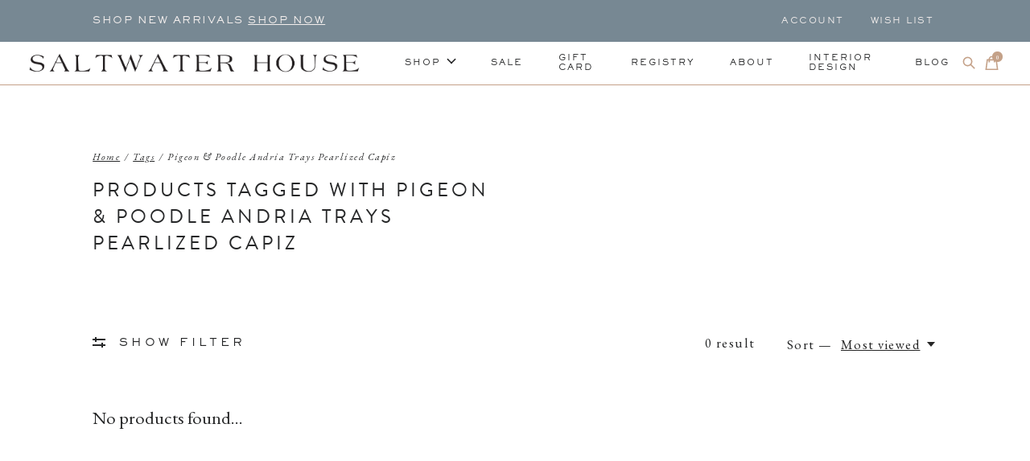

--- FILE ---
content_type: text/html;charset=utf-8
request_url: https://www.saltwater-house.com/tags/pigeon-poodle-andria-trays-pearlized-capiz/
body_size: 19852
content:
<!doctype html>
<html lang="en">
<head>
    <meta charset="utf-8"/>
<!-- [START] 'blocks/head.rain' -->
<!--

  (c) 2008-2026 Lightspeed Netherlands B.V.
  http://www.lightspeedhq.com
  Generated: 01-02-2026 @ 13:16:22

-->
<link rel="canonical" href="https://www.saltwater-house.com/tags/pigeon-poodle-andria-trays-pearlized-capiz/"/>
<link rel="alternate" href="https://www.saltwater-house.com/index.rss" type="application/rss+xml" title="New products"/>
<meta name="robots" content="noodp,noydir"/>
<meta property="og:url" content="https://www.saltwater-house.com/tags/pigeon-poodle-andria-trays-pearlized-capiz/?source=facebook"/>
<meta property="og:site_name" content="Saltwater House"/>
<meta property="og:title" content="Pigeon &amp; Poodle Andria Trays Pearlized Capiz"/>
<meta property="og:description" content="Home and Lifestyle Boutique"/>
<script src="https://code.jquery.com/jquery-3.6.0.min.js"></script>
<script>
var ae_lsecomapps_account_shop_id = "1107";
</script>
<script src="https://lsecom.advision-ecommerce.com/apps/js/api/gift-registry-v2.min.js"></script>
<script>
/*gift registry translations*/
var gift_registry_translations = [];
gift_registry_translations['en'] = [];
gift_registry_translations['en']['Loading...'] = '';
gift_registry_translations['en']['You must be logged in to use this feature'] = 'You must be logged in to use this registry feature.  %sPlease login%s.';
gift_registry_translations['en']['Gift Registry Owner - New Order Email'] = '<p>A new order has been placed for item(s) on your registry:</p>{ORDERED_ITEMS}';
gift_registry_translations['en']['Gift Registry Admin - New Registry Alert'] = '<p>A new gift registry has been created for {REGISTRANT_NAME}.</p><p><a href="{APP_ACCOUNT_URL}">Click here to review registry details</a>.</p>';
gift_registry_translations['en']['My Gift Registries'] = 'My Gift Registries';
gift_registry_translations['en']['Failed to save, please try again'] = 'Failed to save, please try again';
gift_registry_translations['en']['Failed to search, please try again'] = 'Failed to search, please try again';
gift_registry_translations['en']['Failed to delete, please try again'] = 'Failed to delete, please try again';
gift_registry_translations['en']['Product ID'] = 'Product ID';
gift_registry_translations['en']['Qty Wanted'] = 'Qty Wanted';
gift_registry_translations['en']['Registry Name'] = 'Registry Name';
gift_registry_translations['en']['Active Registry'] = 'Active';
gift_registry_translations['en']['Public Registry'] = 'Public';
gift_registry_translations['en']['Private Registry'] = 'Private';
gift_registry_translations['en']['Public or Private Registry'] = 'Public or Private';
gift_registry_translations['en']['Registry Type'] = 'Registry Type';
gift_registry_translations['en']['Registry\'s Event Description'] = 'Event Description';
gift_registry_translations['en']['Registry\'s Event Name'] = 'Event Name';
gift_registry_translations['en']['Registry\'s Event Date'] = 'Event Date';
gift_registry_translations['en']['Registrant Name'] = 'Registrant Name';
gift_registry_translations['en']['Co-Registrant Name'] = 'Co-Registrant Name';
gift_registry_translations['en']['Baby\'s Name'] = 'Baby\'s Name';
gift_registry_translations['en']['Baby\'s Due Date'] = 'Baby\'s Due Date';
gift_registry_translations['en']['Baby\'s Gender'] = 'Baby\'s Gender';
gift_registry_translations['en']['Is first child'] = 'Is first child';
gift_registry_translations['en']['Baby Shower'] = 'Baby Shower';
gift_registry_translations['en']['Wedding'] = 'Wedding';
gift_registry_translations['en']['Bar Mitzvah'] = 'Bar Mitzvah';
gift_registry_translations['en']['Bat Mitzvah'] = 'Bat Mitzvah';
gift_registry_translations['en']['Conversion'] = 'Conversion';
gift_registry_translations['en']['House Warming'] = 'House Warming';
gift_registry_translations['en']['Other Registry Type'] = 'Other';
gift_registry_translations['en']['Male'] = 'Male';
gift_registry_translations['en']['Female'] = 'Female';
gift_registry_translations['en']['Unknown Gender'] = 'Unknown Gender';
gift_registry_translations['en']['Other Gender'] = 'Other Gender';
gift_registry_translations['en']['Registry Details'] = 'Details';
gift_registry_translations['en']['Registry Orders'] = 'Orders';
gift_registry_translations['en']['Registry History'] = 'History';
gift_registry_translations['en']['Registry Products'] = 'Products';
gift_registry_translations['en']['You do not have permission to edit this registry'] = 'You do not have permission to edit this registry';
gift_registry_translations['en']['Failed to load gift registry'] = 'Failed to load gift registry';
gift_registry_translations['en']['registries'] = 'registries';
gift_registry_translations['en']['Gift Registries'] = 'Gift Registries';
gift_registry_translations['en']['Registry: %1s'] = 'Registry: %1s';
gift_registry_translations['en']['Registrant/Co-Registrant Name'] = 'Registrant/Co-Registrant Name';
gift_registry_translations['en']['Registry\'s Type of Occasion'] = 'Type of Occasion';
gift_registry_translations['en']['Edit Registry: %1s'] = 'Edit Registry: %1s';
gift_registry_translations['en']['Customer ID missing'] = 'Customer ID missing';
gift_registry_translations['en']['Your registry is currently set to private.  You\'ll need to provide the following link to anyone you want to access the registry:'] = 'Your registry is currently set to private.  You\'ll need to provide the following link to anyone you want to access the registry:';
gift_registry_translations['en']['Remove from Registry'] = 'Remove from Registry';
gift_registry_translations['en']['No products currently assigned to this registry.  To add products to your registry, ...'] = 'No products currently assigned to this registry. To add products to your registry, please browse our catalog.  When you find a product you want, click to view it\'s details and find the "Add to My Gift Registry" link.';
gift_registry_translations['en']['Qty Purchased'] = 'Qty Purchased';
gift_registry_translations['en']['Save Registry Changes'] = 'Save Changes';
gift_registry_translations['en']['Create a New Registry'] = 'Create a New Registry';
gift_registry_translations['en']['Manage Gift Registry'] = 'Manage Gift Registry';
gift_registry_translations['en']['Buy from Registry'] = 'Buy from Registry';
gift_registry_translations['en']['Registry Event'] = 'Event';
gift_registry_translations['en']['Registry Event Date'] = 'Event Date';
gift_registry_translations['en']['This is our first child!'] = 'This is our first child!';
gift_registry_translations['en']['Delete Registry'] = 'Delete Registry';
gift_registry_translations['en']['Search for a Registry'] = 'Search for a Registry';
gift_registry_translations['en']['Search Registries'] = 'Search Registries';
gift_registry_translations['en']['Create a Registry'] = 'Create a Registry';
gift_registry_translations['en']['Get started by creating an account or signing in.'] = 'Get started by creating an account or signing in.';
gift_registry_translations['en']['Create Registry'] = 'Create Registry';
gift_registry_translations['en']['Manage Your Registry'] = 'Manage Your Registry';
gift_registry_translations['en']['Already registered? Login to your account to review and manage your registry.'] = 'Already registered? Login to your account to review and manage your registry.';
gift_registry_translations['en']['Manage Registries'] = 'Manage Registries';
gift_registry_translations['en']['Registry Created Date'] = 'Created';
gift_registry_translations['en']['# of Products on Registry'] = '# of Products';
gift_registry_translations['en']['There are currently no registries assigned your account.'] = 'There are currently no registries assigned your account.';
gift_registry_translations['en']['Gift Registries Found'] = 'Gift Registries Found';
gift_registry_translations['en']['No registries were found matching your search criteria.'] = 'No registries were found matching your search criteria.';
gift_registry_translations['en']['Add to Selected Registry Now'] = 'Add to Selected Registry Now';
gift_registry_translations['en']['How many of this item do you want?'] = 'How many of this item do you want?';
gift_registry_translations['en']['Select a Registry to Add This Item to'] = 'Select a Registry to Add This Item to';
gift_registry_translations['en']['Choose a Registry'] = 'Choose a Registry';
gift_registry_translations['en']['You haven\'t created any registries in your account yet. Please...'] = 'You haven\'t created any registries in your account yet. Please %screate a registry%s to add this item to.';
gift_registry_translations['en']['Adding Item to Registry'] = 'Adding Item to Registry';
gift_registry_translations['en']['Loading Registries'] = 'Loading Registries';
gift_registry_translations['en']['Add to My Registry'] = 'Add to My Registry';
gift_registry_translations['en']['Item has been added to your registry!'] = 'Item has been added to your registry!';
gift_registry_translations['en']['Are you sure you want to delete this registry?  This cannot be undone.'] = 'Are you sure you want to delete this registry?  This cannot be undone.';
gift_registry_translations['en']['Your registry changes have been saved!'] = 'Your registry changes have been saved!';
gift_registry_translations['en']['Registry has been deleted'] = 'Registry has been deleted';
gift_registry_translations['en']['Failed to remove item, please try again'] = 'Failed to remove item, please try again';
gift_registry_translations['en']['Item has been removed from the registry'] = 'Item has been removed from the registry';
gift_registry_translations['en']['Wanted quantity has been updated'] = 'Wanted quantity has been updated';
gift_registry_translations['en']['Failed to update item, please try again'] = 'Failed to update item, please try again';
gift_registry_translations['en']['Item %1s removed from registry'] = 'Item %1s removed from registry';
gift_registry_translations['en']['Item %s quantity wanted update from %s to %s'] = 'Item %s quantity wanted update from %s to %s';
gift_registry_translations['en']['Item %1s added to registry, %2s wanted'] = 'Item %1s added to registry, %2s wanted';
gift_registry_translations['en']['Registry created'] = 'Registry created';
gift_registry_translations['en']['Registry updated: %1s'] = 'Registry updated: %1s';
gift_registry_translations['en']['Registry deleted'] = 'Registry deleted';
gift_registry_translations['en']['Registry History Event'] = 'Event';
gift_registry_translations['en']['Registry History Event Logged'] = 'Logged';
gift_registry_translations['en']['Performed by Customer ID: %1s'] = 'Performed by Customer ID: %1s';
gift_registry_translations['en']['Failed to add item from registry to cart, please try again'] = 'Failed to add item from registry to cart, please try again';
gift_registry_translations['en']['Failed to save registry quote'] = 'Failed to save registry quote';
gift_registry_translations['en']['No registry quote available'] = 'No registry quote available';
gift_registry_translations['en']['Failed to add item to your registry cart'] = 'Failed to add item to your registry cart';
gift_registry_translations['en']['My Registry Carts'] = 'My Registry Carts';
gift_registry_translations['en']['Updating purchase quantity for registry cart item'] = 'Updating purchase quantity for registry cart item';
gift_registry_translations['en']['Removing item from registry cart'] = 'Removing item from registry cart';
gift_registry_translations['en']['Item\'s quantity has been updated in your registry cart.'] = 'Item\'s quantity has been updated in your registry cart.';
gift_registry_translations['en']['Ready to Checkout for %1s?'] = 'Ready to Checkout for %1s?';
gift_registry_translations['en']['Switch Back to Your Regular Cart'] = 'Switch Back to Your Regular Cart';
gift_registry_translations['en']['Registry Product'] = 'Registry Product';
gift_registry_translations['en']['Registry Purchase Quantity'] = 'Registry Purchase Quantity';
gift_registry_translations['en']['Registry Product Price'] = 'Registry Product Price';
gift_registry_translations['en']['Registry order %1s cancelled'] = 'Registry order %1s cancelled';
gift_registry_translations['en']['Updated registry product qty purchased: \'%s\' was %s, %s %s'] = 'Updated registry product qty purchased: \'%s\' was %s, %s %s';
gift_registry_translations['en']['Failed to update registry product with qty purchased: %1s of %2s'] = 'Failed to update registry product with qty purchased: %1s of %2s';
gift_registry_translations['en']['Registry product \'%s\' status updated: from %s to %s'] = 'Registry product \'%s\' status updated: from %s to %s';
gift_registry_translations['en']['Product found in updated registry order that does not exist in registry database: %1s (Order Line ID %2s)'] = 'Product found in updated registry order that does not exist in registry database: %1s (Order Line ID %2s)';
gift_registry_translations['en']['Failed to load registry product'] = 'Failed to load registry product';
gift_registry_translations['en']['Order %s updated, registry product order \'%s\' status updated: from %s to %s'] = 'Order %s updated, registry product order \'%s\' status updated: from %s to %s';
gift_registry_translations['en']['Failed to update registry product order: %1s to %2s'] = 'Failed to update registry product order: %1s to %2s';
gift_registry_translations['en']['Order %s updated, registry product order qty purchased: \'%s\' was %s, %s %s'] = 'Order %s updated, registry product order qty purchased: \'%s\' was %s, %s %s';
gift_registry_translations['en']['Failed to update registry product order with qty purchased: %1s of %2s'] = 'Failed to update registry product order with qty purchased: %1s of %2s';
gift_registry_translations['en']['Failed to update registry product'] = 'Failed to update registry product';
gift_registry_translations['en']['Failed to cancel registry product order'] = 'Failed to cancel registry product order';
gift_registry_translations['en']['Order %s updated, registry product order \'%s\' cancelled'] = 'Order %s updated, registry product order \'%s\' cancelled';
gift_registry_translations['en']['No more of this item is needed for this registry'] = 'No more of this item is needed for this registry';
gift_registry_translations['en']['Quantity exceeds the amount needed for this registry'] = 'Quantity exceeds the amount needed for this registry';
gift_registry_translations['en']['This item is already in your cart for this registry...'] = 'This item is already in your cart for this registry.  You can adjust the quantity you want to order on the cart page.';
gift_registry_translations['en']['%s is no longer needed for this registry, so we\'re removing it from your registry cart'] = '%s is no longer needed for this registry, so we\'re removing it from your registry cart';
gift_registry_translations['en']['Wanted quantity fulfilled'] = 'Wanted quantity fulfilled';
gift_registry_translations['en']['That quantity exceeds the amount of that item that is still wanted...'] = 'That quantity exceeds the amount of that item that is still wanted for this registry.  Reduce your purchase quantity to %s or less.';
gift_registry_translations['en']['This item already exists on your registry'] = 'This item already exists on your registry';
gift_registry_translations['en']['This registry is private'] = 'This registry is private';
gift_registry_translations['en']['The provided registry key does not match this registry...'] = 'The provided registry key does not match this registry.  Please check your registry link or contact the registry owner.';
gift_registry_translations['en']['You must provide a registry key to access this private registry'] = 'You must provide a registry key to access this private registry';
gift_registry_translations['en']['New order has been placed for items on your registry %s!'] = 'New order has been placed for items on your registry %s!';
gift_registry_translations['en']['Registrant Email'] = 'Registrant Email';
gift_registry_translations['en']['%1sCheckout with your registry cart%2s or keep shopping.'] = '%1sCheckout with your registry cart%2s or keep shopping.';
gift_registry_translations['en']['Registry Product Price: %1s'] = 'Price: %1s';
gift_registry_translations['en']['New registry has been created!'] = 'New registry has been created!';
gift_registry_translations['en']['Quantity wanted must be 1 or more'] = 'Quantity wanted must be 1 or more';
gift_registry_translations['en']['Remove from Cart'] = 'Remove from Cart';
gift_registry_translations['en']['Checkout with this Cart'] = 'Checkout with this Cart';
gift_registry_translations['en']['Item has been added to your registry cart!'] = 'Item has been added to your registry cart!';
gift_registry_translations['en']['Registry Product Price: %s'] = 'Price: %s';
gift_registry_translations['en']['Proceed to Checkout for this Registry Cart'] = 'Proceed to Checkout for this Registry Cart';
gift_registry_translations['en']['Registry Product MSRP: %s'] = 'MSRP: %s';
gift_registry_translations['en']['Please contact us to inquire about ordering'] = 'Please contact us to inquire about ordering';
var addtoregistry_button_target='#addToCart';
var addtoregistry_button_action='insertBefore';
</script>
<!--[if lt IE 9]>
<script src="https://cdn.shoplightspeed.com/assets/html5shiv.js?2025-02-20"></script>
<![endif]-->
<!-- [END] 'blocks/head.rain' -->
  
    
  <meta property="og:image" content="https://cdn.shoplightspeed.com/shops/645822/themes/16387/v/431593/assets/logo.png?20220126230029">



<meta name="description" content="Home and Lifestyle Boutique" />
<meta name="keywords" content="Pigeon, &amp;, Poodle, Andria, Trays, Pearlized, Capiz, Interior Design, Home Decor, Lifestyle, Beach, Saltwater House" />
<meta charset="UTF-8">
<meta http-equiv="X-UA-Compatible" content="ie=edge">
<meta name="viewport" content="width=device-width, initial-scale=1">
<meta name="apple-mobile-web-app-capable" content="yes">
<meta name="apple-mobile-web-app-status-bar-style" content="black">
<meta name="viewport" content="width=device-width, initial-scale=1, maximum-scale=1, user-scalable=0"/>
<title>Pigeon &amp; Poodle Andria Trays Pearlized Capiz - Saltwater House</title>  
  <link rel="preload" href="https://cdn.shoplightspeed.com/shops/645822/themes/16387/assets/q4tre-icons.woff2" as="font" type="font/woff2" crossorigin="anonymous">
  <link rel="preload" href="https://cdn.shoplightspeed.com/shops/645822/themes/16387/assets/q4tre.woff2" as="font" type="font/woff2" crossorigin="anonymous">
  <link rel="shortcut icon" href="https://cdn.shoplightspeed.com/shops/645822/themes/16387/v/436664/assets/favicon.png?20220126234743" type="image/x-icon" />
      <link href='//fonts.googleapis.com/css?family=EB%20Garamond:400,400i,300,500,600,700,700i,800,900' rel='preload' as='style'>
    <link href='//fonts.googleapis.com/css?family=EB%20Garamond:400,400i,300,500,600,700,700i,800,900' rel='stylesheet' type='text/css'>
    
  <script>document.getElementsByTagName("html")[0].className += " js";</script>
  <script>
    if('CSS' in window && CSS.supports('color', 'var(--color-var)')) {
      document.write('<link rel="stylesheet" href="https://cdn.shoplightspeed.com/shops/645822/themes/16387/assets/style.css?20251224165435">');
    } else {
      document.write('<link rel="stylesheet" href="https://cdn.shoplightspeed.com/shops/645822/themes/16387/assets/style-fallback.css?20251224165435">');
      document.write('<script src="https://polyfill.io/v3/polyfill.min.js"><\/script>');
    }
  </script>
  <noscript>
    <link rel="stylesheet" href="https://cdn.shoplightspeed.com/shops/645822/themes/16387/assets/style-fallback.css?20251224165435">
    <script src="https://polyfill.io/v3/polyfill.min.js"></script>
  </noscript>
    
    
    <link rel="stylesheet" href="https://cdn.shoplightspeed.com/shops/645822/themes/16387/assets/settings.css?20251224165435" />  
  <link rel="stylesheet" href="https://cdn.shoplightspeed.com/shops/645822/themes/16387/assets/custom.css?20251224165435" />
  
      
      
  <link rel="stylesheet" href="https://use.typekit.net/xbp5jar.css">
  
  <!-- Global site tag (gtag.js) - Google Analytics -->
<script async src="https://www.googletagmanager.com/gtag/js?id=G-VSVFHNDC7H"></script>
<script>
  window.dataLayer = window.dataLayer || [];
  function gtag(){dataLayer.push(arguments);}
  gtag('js', new Date());

  gtag('config', 'G-VSVFHNDC7H');
</script>
  
  <script>
  (function(w, d, t, h, s, n) {
    w.FlodeskObject = n;
    var fn = function() {
      (w[n].q = w[n].q || []).push(arguments);
    };
    w[n] = w[n] || fn;
    var f = d.getElementsByTagName(t)[0];
    var v = '?v=' + Math.floor(new Date().getTime() / (120 * 1000)) * 60;
    var sm = d.createElement(t);
    sm.async = true;
    sm.type = 'module';
    sm.src = h + s + '.mjs' + v;
    f.parentNode.insertBefore(sm, f);
    var sn = d.createElement(t);
    sn.async = true;
    sn.noModule = true;
    sn.src = h + s + '.js' + v;
    f.parentNode.insertBefore(sn, f);
  })(window, document, 'script', 'https://assets.flodesk.com', '/universal', 'fd');
</script>
<script>
  window.fd('form', {
    formId: '62156a68e0eda1a0d870bdad'
  });
</script>
  
</head>
<body class="page-pigeon-%26-poodle-andria-trays-pearlized-capiz">
            
  <script>
  var site_url = 'https://www.saltwater-house.com/',
      static_url = 'https://cdn.shoplightspeed.com/shops/645822/',
      search_url = "https://www.saltwater-house.com/search/",
      promo_popup_hide_until = '3',
      promo_popup_delay = '5000',
      product_card_options = 'swatches-color',
  		product_card_second_image = 1,
      no_inventory_text = "Stock information is currently unavailable for this product.",
      feedToken = false,
      last_updated_text = 'Last updated',
      today_at_text = 'Today at',
      in_stock_text = 'In stock',
      in_stock_online_text = 'In stock online',
      out_of_stock_text = 'Out of stock',
      out_of_stock_text_options = '(Out of stock)',
      out_of_stock_online_text = 'Out of stock online',
      on_backorder_text = 'On backorder',
      on_backorder_online_text = 'On backorder online',
      in_store_text = 'In store',
      not_in_store_text = 'Not in store',
      inventory_notice_text = 'Online and in-store prices may differ',
      inventory_line_text = '$1 at $2',
      default_variant_text = 'Make a choice',
      apply_text = 'Apply',
      points_text = '<span class="js-insert-points"></span>pts',
      money_off_text = '<span class="js-insert-money-off"></span> off',
      valid_for_text = 'Valid for',
      all_text = 'All',
      currency_format = '$',
      priceStatus = 'enabled';
</script>
    
    <div class="pre-header">
  <div class="pre-header__container container max-width-xl flex items-center justify-between">
        <div class="pre-header__msg">
      <p>shop new arrivals <a href="/spring/">SHOP NOW</a></p>
    </div>
        
        
    <ul class="pre-header__nav display@md">
            
      <li class="pre-header__item">
        <a href="#0" class="pre-header__link" aria-controls="drawerLogin"><span>Account</span></a>
      </li>
            <li class="pre-header__item">
        <a href="#0" class="pre-header__link" aria-controls="drawerLogin"><span>Wish List</span></a>
      </li>
                      </ul>
  
  	      </div>
</div>


<header class="mega-nav mega-nav--mobile mega-nav--desktop@md mega-nav--mobile-panel position-relative js-mega-nav">
  <div class="mega-nav__container">
        <!-- logo -->
    <a href="https://www.saltwater-house.com/" class="mega-nav__logo">
            <img src="https://cdn.shoplightspeed.com/shops/645822/themes/16387/v/431593/assets/logo.png?20220126230029" height="32" class="logo" alt="Saltwater House">
                </a>
            
        
    <!-- icon buttons --mobile -->
    <div class="mega-nav__icon-btns mega-nav__icon-btns--mobile">
      <a href="#0" class="mega-nav__icon-btn" aria-controls="drawerLogin">
        <svg class="icon" viewBox="0 0 24 24">
          <title>Go to account settings</title>
          <g class="icon__group" fill="none" stroke="currentColor" stroke-linecap="square" stroke-miterlimit="10">
            <circle cx="12" cy="6" r="4" />
            <path d="M12 13a8 8 0 00-8 8h16a8 8 0 00-8-8z" />
          </g>
        </svg>
      </a>
	
            <button class="reset mega-nav__icon-btn mega-nav__icon-btn--search js-tab-focus" aria-label="Toggle search" aria-controls="drawerSearch">
        <svg class="icon" viewBox="0 0 24 24">
          <g class="icon__group" fill="none" stroke="currentColor" stroke-linecap="square" stroke-miterlimit="10">
            <path d="M4.222 4.222l15.556 15.556" />
            <path d="M19.778 4.222L4.222 19.778" />
            <circle cx="9.5" cy="9.5" r="6.5" />
          </g>
        </svg>
      </button>
            
      <button class="reset mega-nav__icon-btn mega-nav__icon-btn--cart js-tab-focus" aria-label="Toggle cart" aria-controls="drawerCart">
        <svg class="icon" viewBox="0 0 24 24" >
          <title>Cart</title>
          <g class="icon__group" stroke-linecap="square" fill="none" stroke-linejoin="miter" stroke="currentColor">
            <polygon points="21,21.8 3,21.8 5,6.8 19,6.8 	"/>
            <path d="M8,9.8v-4c0-2.2,1.8-4,4-4l0,0c2.2,0,4,1.8,4,4v4"/>
          </g>
        </svg>
        <span class="counter counter--cart margin-left-xxs"><span class="js-cart-counter">0</span> <i class="sr-only">items</i></span>
      </button>

      <button class="reset mega-nav__icon-btn mega-nav__icon-btn--menu js-tab-focus" aria-label="Toggle menu" aria-controls="mega-nav-navigation">
        <svg class="icon" viewBox="0 0 24 24">
          <g class="icon__group" fill="none" stroke="currentColor" stroke-linecap="square" stroke-miterlimit="10">
            <path d="M2 6h20" />
            <path d="M2 12h20" />
            <path d="M2 18h20" />
          </g>
        </svg>
      </button>
    </div>

    <div class="mega-nav__nav js-mega-nav__nav" id="mega-nav-navigation" role="navigation" aria-label="Main">
    <div class="mega-nav__nav-wrapper js-scroll-container">
    <div class="mega-nav__nav-inner">
      <ul class="mega-nav__items">

        
        
                <!-- Layout 1 -> tabbed product categories -->
        <li class="mega-nav__item js-mega-nav__item">
          <button class="reset mega-nav__control js-mega-nav__control js-tab-focus">
            Shop
            <i class="mega-nav__arrow-icon" aria-hidden="true">
              <svg class="icon" viewBox="0 0 16 16">
                <g class="icon__group" fill="none" stroke="currentColor" stroke-linecap="square" stroke-miterlimit="10">
                  <path d="M2 2l12 12" />
                  <path d="M14 2L2 14" />
                </g>
              </svg>
            </i>
          </button>

          <div class="mega-nav__sub-nav-wrapper">
            <div class="mega-nav__panel-header hide@md text-md">
              <button class="reset js-mega-nav__control js-tab-focus">
                <svg class="icon" viewBox="0 0 482.239 482.239">
                  <title>Back</title>
                  <path d="m206.812 34.446-206.812 206.673 206.743 206.674 24.353-24.284-165.167-165.167h416.31v-34.445h-416.31l165.236-165.236z"></path>
                </svg>
              </button>
              <div class="mega-nav__panel-title">
                Shop
              </div>
            </div>
            <div class="mega-nav__sub-nav-wrapper-inner mega-nav__sub-nav mega-nav__sub-nav--layout-1 js-scroll-container">

              <!-- links - visible on mobile -->
              <ul class="mega-nav__sub-items">
                                <li class="mega-nav__sub-item js-mega-nav__item">
                                    <button class="reset mega-nav__control js-mega-nav__control js-tab-focus">
                    <span class="flex items-center gap-xs width-100%">
                                            <span class="flex items-center width-100%">
                        Holiday
                        <i class="mega-nav__arrow-icon" aria-hidden="true">
                          <svg class="icon" viewBox="0 0 16 16">
                            <g class="icon__group" fill="none" stroke="currentColor" stroke-linecap="square" stroke-miterlimit="10">
                              <path d="M2 2l12 12" />
                              <path d="M14 2L2 14" />
                            </g>
                          </svg>
                        </i>
                      </span>
                    </span>
                  </button>
                  <div class="mega-nav__sub-nav-wrapper">
                    <div class="mega-nav__panel-header hide@md text-md">
                      <button class="reset js-mega-nav__control js-tab-focus">
                        <svg class="icon" viewBox="0 0 482.239 482.239">
                          <title>Back</title>
                          <path d="m206.812 34.446-206.812 206.673 206.743 206.674 24.353-24.284-165.167-165.167h416.31v-34.445h-416.31l165.236-165.236z"></path>
                        </svg>
                      </button>
                      <div class="mega-nav__panel-title">
                        Holiday
                      </div>
                    </div>
                    <div class="mega-nav__sub-nav-wrapper-inner js-scroll-container">
                      <!-- links - visible on mobile -->
                      <ul class="mega-nav__sub-items">
                        <li class="mega-nav__sub-item">
                          <a href="https://www.saltwater-house.com/holiday/" class="mega-nav__control">
                            <span class="flex items-center gap-xs">
                              <i>All Holiday</i>
                            </span>
                          </a>
                        </li>
                                                <li class="mega-nav__sub-item">
                                                    <a href="https://www.saltwater-house.com/holiday/gifts-under-50/" class="mega-nav__control">
                            <span class="flex items-center gap-xs">
                                                            <i>Gifts Under $50</i>
                            </span>
                          </a>
                                                  </li>
                                                <li class="mega-nav__sub-item">
                                                    <a href="https://www.saltwater-house.com/holiday/gifts-for-her/" class="mega-nav__control">
                            <span class="flex items-center gap-xs">
                                                            <i>Gifts for Her</i>
                            </span>
                          </a>
                                                  </li>
                                                <li class="mega-nav__sub-item">
                                                    <a href="https://www.saltwater-house.com/holiday/gifts-for-him/" class="mega-nav__control">
                            <span class="flex items-center gap-xs">
                                                            <i>Gifts for Him</i>
                            </span>
                          </a>
                                                  </li>
                                                <li class="mega-nav__sub-item">
                                                    <a href="https://www.saltwater-house.com/holiday/ornaments/" class="mega-nav__control">
                            <span class="flex items-center gap-xs">
                                                            <i>Ornaments</i>
                            </span>
                          </a>
                                                  </li>
                                                <li class="mega-nav__sub-item">
                                                    <a href="https://www.saltwater-house.com/holiday/holiday-events/" class="mega-nav__control">
                            <span class="flex items-center gap-xs">
                                                            <i>Holiday Events</i>
                            </span>
                          </a>
                                                  </li>
                                                <li class="mega-nav__sub-item">
                                                    <a href="https://www.saltwater-house.com/holiday/accessories/" class="mega-nav__control">
                            <span class="flex items-center gap-xs">
                                                            <i>Accessories</i>
                            </span>
                          </a>
                                                  </li>
                                                <li class="mega-nav__sub-item">
                                                    <a href="https://www.saltwater-house.com/holiday/holiday-sale-2025/" class="mega-nav__control">
                            <span class="flex items-center gap-xs">
                                                            <i>Holiday Sale 2025</i>
                            </span>
                          </a>
                                                  </li>
                                              </ul>
                    </div>
                  </div>

                                  </li>
                                <li class="mega-nav__sub-item js-mega-nav__item">
                                    <button class="reset mega-nav__control js-mega-nav__control js-tab-focus">
                    <span class="flex items-center gap-xs width-100%">
                                            <span class="flex items-center width-100%">
                        Art &amp; Wall Decor
                        <i class="mega-nav__arrow-icon" aria-hidden="true">
                          <svg class="icon" viewBox="0 0 16 16">
                            <g class="icon__group" fill="none" stroke="currentColor" stroke-linecap="square" stroke-miterlimit="10">
                              <path d="M2 2l12 12" />
                              <path d="M14 2L2 14" />
                            </g>
                          </svg>
                        </i>
                      </span>
                    </span>
                  </button>
                  <div class="mega-nav__sub-nav-wrapper">
                    <div class="mega-nav__panel-header hide@md text-md">
                      <button class="reset js-mega-nav__control js-tab-focus">
                        <svg class="icon" viewBox="0 0 482.239 482.239">
                          <title>Back</title>
                          <path d="m206.812 34.446-206.812 206.673 206.743 206.674 24.353-24.284-165.167-165.167h416.31v-34.445h-416.31l165.236-165.236z"></path>
                        </svg>
                      </button>
                      <div class="mega-nav__panel-title">
                        Art &amp; Wall Decor
                      </div>
                    </div>
                    <div class="mega-nav__sub-nav-wrapper-inner js-scroll-container">
                      <!-- links - visible on mobile -->
                      <ul class="mega-nav__sub-items">
                        <li class="mega-nav__sub-item">
                          <a href="https://www.saltwater-house.com/art-wall-decor/" class="mega-nav__control">
                            <span class="flex items-center gap-xs">
                              <i>All Art & Wall Decor</i>
                            </span>
                          </a>
                        </li>
                                                <li class="mega-nav__sub-item">
                                                    <a href="https://www.saltwater-house.com/art-wall-decor/art/" class="mega-nav__control">
                            <span class="flex items-center gap-xs">
                                                            <i>Art</i>
                            </span>
                          </a>
                                                  </li>
                                                <li class="mega-nav__sub-item">
                                                    <a href="https://www.saltwater-house.com/art-wall-decor/mirrors/" class="mega-nav__control">
                            <span class="flex items-center gap-xs">
                                                            <i>Mirrors</i>
                            </span>
                          </a>
                                                  </li>
                                                <li class="mega-nav__sub-item">
                                                    <a href="https://www.saltwater-house.com/art-wall-decor/wall-decor/" class="mega-nav__control">
                            <span class="flex items-center gap-xs">
                                                            <i>Wall Decor</i>
                            </span>
                          </a>
                                                  </li>
                                                <li class="mega-nav__sub-item">
                                                    <a href="https://www.saltwater-house.com/art-wall-decor/surfboards/" class="mega-nav__control">
                            <span class="flex items-center gap-xs">
                                                            <i>Surfboards</i>
                            </span>
                          </a>
                                                  </li>
                                              </ul>
                    </div>
                  </div>

                                  </li>
                                <li class="mega-nav__sub-item js-mega-nav__item">
                                    <button class="reset mega-nav__control js-mega-nav__control js-tab-focus">
                    <span class="flex items-center gap-xs width-100%">
                                            <span class="flex items-center width-100%">
                        Bed &amp; Bath
                        <i class="mega-nav__arrow-icon" aria-hidden="true">
                          <svg class="icon" viewBox="0 0 16 16">
                            <g class="icon__group" fill="none" stroke="currentColor" stroke-linecap="square" stroke-miterlimit="10">
                              <path d="M2 2l12 12" />
                              <path d="M14 2L2 14" />
                            </g>
                          </svg>
                        </i>
                      </span>
                    </span>
                  </button>
                  <div class="mega-nav__sub-nav-wrapper">
                    <div class="mega-nav__panel-header hide@md text-md">
                      <button class="reset js-mega-nav__control js-tab-focus">
                        <svg class="icon" viewBox="0 0 482.239 482.239">
                          <title>Back</title>
                          <path d="m206.812 34.446-206.812 206.673 206.743 206.674 24.353-24.284-165.167-165.167h416.31v-34.445h-416.31l165.236-165.236z"></path>
                        </svg>
                      </button>
                      <div class="mega-nav__panel-title">
                        Bed &amp; Bath
                      </div>
                    </div>
                    <div class="mega-nav__sub-nav-wrapper-inner js-scroll-container">
                      <!-- links - visible on mobile -->
                      <ul class="mega-nav__sub-items">
                        <li class="mega-nav__sub-item">
                          <a href="https://www.saltwater-house.com/bed-bath/" class="mega-nav__control">
                            <span class="flex items-center gap-xs">
                              <i>All Bed & Bath</i>
                            </span>
                          </a>
                        </li>
                                                <li class="mega-nav__sub-item js-mega-nav__item">
                                                    <button class="reset mega-nav__control js-mega-nav__control js-tab-focus">
                            Bath
                            <i class="mega-nav__arrow-icon" aria-hidden="true">
                              <svg class="icon" viewBox="0 0 16 16">
                                <g class="icon__group" fill="none" stroke="currentColor" stroke-linecap="square" stroke-miterlimit="10">
                                  <path d="M2 2l12 12" />
                                  <path d="M14 2L2 14" />
                                </g>
                              </svg>
                            </i>
                          </button>
                          <div class="mega-nav__sub-nav-wrapper">
                            <div class="mega-nav__panel-header hide@md text-md">
                              <button class="reset js-mega-nav__control js-tab-focus">
                                <svg class="icon" viewBox="0 0 482.239 482.239">
                                  <title>Back</title>
                                  <path d="m206.812 34.446-206.812 206.673 206.743 206.674 24.353-24.284-165.167-165.167h416.31v-34.445h-416.31l165.236-165.236z"></path>
                                </svg>
                              </button>
                              <div class="mega-nav__panel-title">
                                Bath
                              </div>

                            </div>
                            <div class="mega-nav__sub-nav-wrapper-inner js-scroll-container">
                              <ul class="mega-nav__sub-items">
                                <li class="mega-nav__sub-item">
                                  <a href="https://www.saltwater-house.com/bed-bath/bath/" class="mega-nav__control">
                                    <span class="flex items-center gap-xs">
                                                                            <i>All Bath</i>
                                    </span>
                                  </a>
                                </li>
                                                                <li class="mega-nav__sub-item">
                                                                    <a href="https://www.saltwater-house.com/bed-bath/bath/bath-accessories/" class="mega-nav__control">
                                    <span class="flex items-center gap-xs">
                                                                            <i>Bath Accessories</i>
                                    </span>
                                  </a>
                                                                  </li>
                                                                <li class="mega-nav__sub-item">
                                                                    <a href="https://www.saltwater-house.com/bed-bath/bath/hand-body/" class="mega-nav__control">
                                    <span class="flex items-center gap-xs">
                                                                            <i>Hand &amp; Body</i>
                                    </span>
                                  </a>
                                                                  </li>
                                                                <li class="mega-nav__sub-item">
                                                                    <a href="https://www.saltwater-house.com/bed-bath/bath/perfume/" class="mega-nav__control">
                                    <span class="flex items-center gap-xs">
                                                                            <i>Perfume</i>
                                    </span>
                                  </a>
                                                                  </li>
                                                                <li class="mega-nav__sub-item">
                                                                    <a href="https://www.saltwater-house.com/bed-bath/bath/towels-bath-mats/" class="mega-nav__control">
                                    <span class="flex items-center gap-xs">
                                                                            <i>Towels &amp; Bath Mats</i>
                                    </span>
                                  </a>
                                                                  </li>
                                                                <li class="mega-nav__sub-item">
                                                                    <a href="https://www.saltwater-house.com/bed-bath/bath/bath-robes/" class="mega-nav__control">
                                    <span class="flex items-center gap-xs">
                                                                            <i>Bath Robes</i>
                                    </span>
                                  </a>
                                                                  </li>
                                                              </ul>
                            </div>
                          </div>


                                                  </li>
                                                <li class="mega-nav__sub-item js-mega-nav__item">
                                                    <button class="reset mega-nav__control js-mega-nav__control js-tab-focus">
                            Bed
                            <i class="mega-nav__arrow-icon" aria-hidden="true">
                              <svg class="icon" viewBox="0 0 16 16">
                                <g class="icon__group" fill="none" stroke="currentColor" stroke-linecap="square" stroke-miterlimit="10">
                                  <path d="M2 2l12 12" />
                                  <path d="M14 2L2 14" />
                                </g>
                              </svg>
                            </i>
                          </button>
                          <div class="mega-nav__sub-nav-wrapper">
                            <div class="mega-nav__panel-header hide@md text-md">
                              <button class="reset js-mega-nav__control js-tab-focus">
                                <svg class="icon" viewBox="0 0 482.239 482.239">
                                  <title>Back</title>
                                  <path d="m206.812 34.446-206.812 206.673 206.743 206.674 24.353-24.284-165.167-165.167h416.31v-34.445h-416.31l165.236-165.236z"></path>
                                </svg>
                              </button>
                              <div class="mega-nav__panel-title">
                                Bed
                              </div>

                            </div>
                            <div class="mega-nav__sub-nav-wrapper-inner js-scroll-container">
                              <ul class="mega-nav__sub-items">
                                <li class="mega-nav__sub-item">
                                  <a href="https://www.saltwater-house.com/bed-bath/bed/" class="mega-nav__control">
                                    <span class="flex items-center gap-xs">
                                                                            <i>All Bed</i>
                                    </span>
                                  </a>
                                </li>
                                                                <li class="mega-nav__sub-item">
                                                                    <a href="https://www.saltwater-house.com/bed-bath/bed/sheets/" class="mega-nav__control">
                                    <span class="flex items-center gap-xs">
                                                                            <i>Sheets</i>
                                    </span>
                                  </a>
                                                                  </li>
                                                                <li class="mega-nav__sub-item">
                                                                    <a href="https://www.saltwater-house.com/bed-bath/bed/duvet-covers/" class="mega-nav__control">
                                    <span class="flex items-center gap-xs">
                                                                            <i>Duvet Covers</i>
                                    </span>
                                  </a>
                                                                  </li>
                                                                <li class="mega-nav__sub-item">
                                                                    <a href="https://www.saltwater-house.com/bed-bath/bed/quilts/" class="mega-nav__control">
                                    <span class="flex items-center gap-xs">
                                                                            <i>Quilts</i>
                                    </span>
                                  </a>
                                                                  </li>
                                                                <li class="mega-nav__sub-item">
                                                                    <a href="https://www.saltwater-house.com/bed-bath/bed/curtains/" class="mega-nav__control">
                                    <span class="flex items-center gap-xs">
                                                                            <i>Curtains</i>
                                    </span>
                                  </a>
                                                                  </li>
                                                              </ul>
                            </div>
                          </div>


                                                  </li>
                                              </ul>
                    </div>
                  </div>

                                  </li>
                                <li class="mega-nav__sub-item js-mega-nav__item">
                                    <button class="reset mega-nav__control js-mega-nav__control js-tab-focus">
                    <span class="flex items-center gap-xs width-100%">
                                            <span class="flex items-center width-100%">
                        Furniture
                        <i class="mega-nav__arrow-icon" aria-hidden="true">
                          <svg class="icon" viewBox="0 0 16 16">
                            <g class="icon__group" fill="none" stroke="currentColor" stroke-linecap="square" stroke-miterlimit="10">
                              <path d="M2 2l12 12" />
                              <path d="M14 2L2 14" />
                            </g>
                          </svg>
                        </i>
                      </span>
                    </span>
                  </button>
                  <div class="mega-nav__sub-nav-wrapper">
                    <div class="mega-nav__panel-header hide@md text-md">
                      <button class="reset js-mega-nav__control js-tab-focus">
                        <svg class="icon" viewBox="0 0 482.239 482.239">
                          <title>Back</title>
                          <path d="m206.812 34.446-206.812 206.673 206.743 206.674 24.353-24.284-165.167-165.167h416.31v-34.445h-416.31l165.236-165.236z"></path>
                        </svg>
                      </button>
                      <div class="mega-nav__panel-title">
                        Furniture
                      </div>
                    </div>
                    <div class="mega-nav__sub-nav-wrapper-inner js-scroll-container">
                      <!-- links - visible on mobile -->
                      <ul class="mega-nav__sub-items">
                        <li class="mega-nav__sub-item">
                          <a href="https://www.saltwater-house.com/furniture/" class="mega-nav__control">
                            <span class="flex items-center gap-xs">
                              <i>All Furniture</i>
                            </span>
                          </a>
                        </li>
                                                <li class="mega-nav__sub-item js-mega-nav__item">
                                                    <button class="reset mega-nav__control js-mega-nav__control js-tab-focus">
                            Bedroom
                            <i class="mega-nav__arrow-icon" aria-hidden="true">
                              <svg class="icon" viewBox="0 0 16 16">
                                <g class="icon__group" fill="none" stroke="currentColor" stroke-linecap="square" stroke-miterlimit="10">
                                  <path d="M2 2l12 12" />
                                  <path d="M14 2L2 14" />
                                </g>
                              </svg>
                            </i>
                          </button>
                          <div class="mega-nav__sub-nav-wrapper">
                            <div class="mega-nav__panel-header hide@md text-md">
                              <button class="reset js-mega-nav__control js-tab-focus">
                                <svg class="icon" viewBox="0 0 482.239 482.239">
                                  <title>Back</title>
                                  <path d="m206.812 34.446-206.812 206.673 206.743 206.674 24.353-24.284-165.167-165.167h416.31v-34.445h-416.31l165.236-165.236z"></path>
                                </svg>
                              </button>
                              <div class="mega-nav__panel-title">
                                Bedroom
                              </div>

                            </div>
                            <div class="mega-nav__sub-nav-wrapper-inner js-scroll-container">
                              <ul class="mega-nav__sub-items">
                                <li class="mega-nav__sub-item">
                                  <a href="https://www.saltwater-house.com/furniture/bedroom/" class="mega-nav__control">
                                    <span class="flex items-center gap-xs">
                                                                            <i>All Bedroom</i>
                                    </span>
                                  </a>
                                </li>
                                                                <li class="mega-nav__sub-item">
                                                                    <a href="https://www.saltwater-house.com/furniture/bedroom/beds/" class="mega-nav__control">
                                    <span class="flex items-center gap-xs">
                                                                            <i>Beds</i>
                                    </span>
                                  </a>
                                                                  </li>
                                                                <li class="mega-nav__sub-item">
                                                                    <a href="https://www.saltwater-house.com/furniture/bedroom/night-stands/" class="mega-nav__control">
                                    <span class="flex items-center gap-xs">
                                                                            <i>Night Stands</i>
                                    </span>
                                  </a>
                                                                  </li>
                                                                <li class="mega-nav__sub-item">
                                                                    <a href="https://www.saltwater-house.com/furniture/bedroom/dressers/" class="mega-nav__control">
                                    <span class="flex items-center gap-xs">
                                                                            <i>Dressers</i>
                                    </span>
                                  </a>
                                                                  </li>
                                                              </ul>
                            </div>
                          </div>


                                                  </li>
                                                <li class="mega-nav__sub-item js-mega-nav__item">
                                                    <button class="reset mega-nav__control js-mega-nav__control js-tab-focus">
                            Dining
                            <i class="mega-nav__arrow-icon" aria-hidden="true">
                              <svg class="icon" viewBox="0 0 16 16">
                                <g class="icon__group" fill="none" stroke="currentColor" stroke-linecap="square" stroke-miterlimit="10">
                                  <path d="M2 2l12 12" />
                                  <path d="M14 2L2 14" />
                                </g>
                              </svg>
                            </i>
                          </button>
                          <div class="mega-nav__sub-nav-wrapper">
                            <div class="mega-nav__panel-header hide@md text-md">
                              <button class="reset js-mega-nav__control js-tab-focus">
                                <svg class="icon" viewBox="0 0 482.239 482.239">
                                  <title>Back</title>
                                  <path d="m206.812 34.446-206.812 206.673 206.743 206.674 24.353-24.284-165.167-165.167h416.31v-34.445h-416.31l165.236-165.236z"></path>
                                </svg>
                              </button>
                              <div class="mega-nav__panel-title">
                                Dining
                              </div>

                            </div>
                            <div class="mega-nav__sub-nav-wrapper-inner js-scroll-container">
                              <ul class="mega-nav__sub-items">
                                <li class="mega-nav__sub-item">
                                  <a href="https://www.saltwater-house.com/furniture/dining/" class="mega-nav__control">
                                    <span class="flex items-center gap-xs">
                                                                            <i>All Dining</i>
                                    </span>
                                  </a>
                                </li>
                                                                <li class="mega-nav__sub-item">
                                                                    <a href="https://www.saltwater-house.com/furniture/dining/dining-chairs/" class="mega-nav__control">
                                    <span class="flex items-center gap-xs">
                                                                            <i>Dining Chairs</i>
                                    </span>
                                  </a>
                                                                  </li>
                                                                <li class="mega-nav__sub-item">
                                                                    <a href="https://www.saltwater-house.com/furniture/dining/dining-tables/" class="mega-nav__control">
                                    <span class="flex items-center gap-xs">
                                                                            <i>Dining Tables</i>
                                    </span>
                                  </a>
                                                                  </li>
                                                                <li class="mega-nav__sub-item">
                                                                    <a href="https://www.saltwater-house.com/furniture/dining/counter-barstools/" class="mega-nav__control">
                                    <span class="flex items-center gap-xs">
                                                                            <i>Counter &amp; Barstools</i>
                                    </span>
                                  </a>
                                                                  </li>
                                                                <li class="mega-nav__sub-item">
                                                                    <a href="https://www.saltwater-house.com/furniture/dining/bar-carts/" class="mega-nav__control">
                                    <span class="flex items-center gap-xs">
                                                                            <i>Bar Carts</i>
                                    </span>
                                  </a>
                                                                  </li>
                                                              </ul>
                            </div>
                          </div>


                                                  </li>
                                                <li class="mega-nav__sub-item js-mega-nav__item">
                                                    <button class="reset mega-nav__control js-mega-nav__control js-tab-focus">
                            Living Room
                            <i class="mega-nav__arrow-icon" aria-hidden="true">
                              <svg class="icon" viewBox="0 0 16 16">
                                <g class="icon__group" fill="none" stroke="currentColor" stroke-linecap="square" stroke-miterlimit="10">
                                  <path d="M2 2l12 12" />
                                  <path d="M14 2L2 14" />
                                </g>
                              </svg>
                            </i>
                          </button>
                          <div class="mega-nav__sub-nav-wrapper">
                            <div class="mega-nav__panel-header hide@md text-md">
                              <button class="reset js-mega-nav__control js-tab-focus">
                                <svg class="icon" viewBox="0 0 482.239 482.239">
                                  <title>Back</title>
                                  <path d="m206.812 34.446-206.812 206.673 206.743 206.674 24.353-24.284-165.167-165.167h416.31v-34.445h-416.31l165.236-165.236z"></path>
                                </svg>
                              </button>
                              <div class="mega-nav__panel-title">
                                Living Room
                              </div>

                            </div>
                            <div class="mega-nav__sub-nav-wrapper-inner js-scroll-container">
                              <ul class="mega-nav__sub-items">
                                <li class="mega-nav__sub-item">
                                  <a href="https://www.saltwater-house.com/furniture/living-room/" class="mega-nav__control">
                                    <span class="flex items-center gap-xs">
                                                                            <i>All Living Room</i>
                                    </span>
                                  </a>
                                </li>
                                                                <li class="mega-nav__sub-item">
                                                                    <a href="https://www.saltwater-house.com/furniture/living-room/sofas-sectionals/" class="mega-nav__control">
                                    <span class="flex items-center gap-xs">
                                                                            <i>Sofas &amp; Sectionals</i>
                                    </span>
                                  </a>
                                                                  </li>
                                                                <li class="mega-nav__sub-item">
                                                                    <a href="https://www.saltwater-house.com/furniture/living-room/accent-chairs/" class="mega-nav__control">
                                    <span class="flex items-center gap-xs">
                                                                            <i>Accent Chairs</i>
                                    </span>
                                  </a>
                                                                  </li>
                                                                <li class="mega-nav__sub-item">
                                                                    <a href="https://www.saltwater-house.com/furniture/living-room/coffee-tables/" class="mega-nav__control">
                                    <span class="flex items-center gap-xs">
                                                                            <i>Coffee Tables</i>
                                    </span>
                                  </a>
                                                                  </li>
                                                                <li class="mega-nav__sub-item">
                                                                    <a href="https://www.saltwater-house.com/furniture/living-room/side-tables/" class="mega-nav__control">
                                    <span class="flex items-center gap-xs">
                                                                            <i>Side Tables</i>
                                    </span>
                                  </a>
                                                                  </li>
                                                                <li class="mega-nav__sub-item">
                                                                    <a href="https://www.saltwater-house.com/furniture/living-room/consoles-sideboards/" class="mega-nav__control">
                                    <span class="flex items-center gap-xs">
                                                                            <i>Consoles &amp; Sideboards</i>
                                    </span>
                                  </a>
                                                                  </li>
                                                                <li class="mega-nav__sub-item">
                                                                    <a href="https://www.saltwater-house.com/furniture/living-room/bookcases-cabinets/" class="mega-nav__control">
                                    <span class="flex items-center gap-xs">
                                                                            <i>Bookcases &amp; Cabinets</i>
                                    </span>
                                  </a>
                                                                  </li>
                                                                <li class="mega-nav__sub-item">
                                                                    <a href="https://www.saltwater-house.com/furniture/living-room/benches/" class="mega-nav__control">
                                    <span class="flex items-center gap-xs">
                                                                            <i>Benches</i>
                                    </span>
                                  </a>
                                                                  </li>
                                                                <li class="mega-nav__sub-item">
                                                                    <a href="https://www.saltwater-house.com/furniture/living-room/ottomans-stools/" class="mega-nav__control">
                                    <span class="flex items-center gap-xs">
                                                                            <i>Ottomans &amp; Stools</i>
                                    </span>
                                  </a>
                                                                  </li>
                                                              </ul>
                            </div>
                          </div>


                                                  </li>
                                                <li class="mega-nav__sub-item js-mega-nav__item">
                                                    <button class="reset mega-nav__control js-mega-nav__control js-tab-focus">
                            Office
                            <i class="mega-nav__arrow-icon" aria-hidden="true">
                              <svg class="icon" viewBox="0 0 16 16">
                                <g class="icon__group" fill="none" stroke="currentColor" stroke-linecap="square" stroke-miterlimit="10">
                                  <path d="M2 2l12 12" />
                                  <path d="M14 2L2 14" />
                                </g>
                              </svg>
                            </i>
                          </button>
                          <div class="mega-nav__sub-nav-wrapper">
                            <div class="mega-nav__panel-header hide@md text-md">
                              <button class="reset js-mega-nav__control js-tab-focus">
                                <svg class="icon" viewBox="0 0 482.239 482.239">
                                  <title>Back</title>
                                  <path d="m206.812 34.446-206.812 206.673 206.743 206.674 24.353-24.284-165.167-165.167h416.31v-34.445h-416.31l165.236-165.236z"></path>
                                </svg>
                              </button>
                              <div class="mega-nav__panel-title">
                                Office
                              </div>

                            </div>
                            <div class="mega-nav__sub-nav-wrapper-inner js-scroll-container">
                              <ul class="mega-nav__sub-items">
                                <li class="mega-nav__sub-item">
                                  <a href="https://www.saltwater-house.com/furniture/office/" class="mega-nav__control">
                                    <span class="flex items-center gap-xs">
                                                                            <i>All Office</i>
                                    </span>
                                  </a>
                                </li>
                                                                <li class="mega-nav__sub-item">
                                                                    <a href="https://www.saltwater-house.com/furniture/office/desks/" class="mega-nav__control">
                                    <span class="flex items-center gap-xs">
                                                                            <i>Desks</i>
                                    </span>
                                  </a>
                                                                  </li>
                                                              </ul>
                            </div>
                          </div>


                                                  </li>
                                                <li class="mega-nav__sub-item js-mega-nav__item">
                                                    <button class="reset mega-nav__control js-mega-nav__control js-tab-focus">
                            Outdoor
                            <i class="mega-nav__arrow-icon" aria-hidden="true">
                              <svg class="icon" viewBox="0 0 16 16">
                                <g class="icon__group" fill="none" stroke="currentColor" stroke-linecap="square" stroke-miterlimit="10">
                                  <path d="M2 2l12 12" />
                                  <path d="M14 2L2 14" />
                                </g>
                              </svg>
                            </i>
                          </button>
                          <div class="mega-nav__sub-nav-wrapper">
                            <div class="mega-nav__panel-header hide@md text-md">
                              <button class="reset js-mega-nav__control js-tab-focus">
                                <svg class="icon" viewBox="0 0 482.239 482.239">
                                  <title>Back</title>
                                  <path d="m206.812 34.446-206.812 206.673 206.743 206.674 24.353-24.284-165.167-165.167h416.31v-34.445h-416.31l165.236-165.236z"></path>
                                </svg>
                              </button>
                              <div class="mega-nav__panel-title">
                                Outdoor
                              </div>

                            </div>
                            <div class="mega-nav__sub-nav-wrapper-inner js-scroll-container">
                              <ul class="mega-nav__sub-items">
                                <li class="mega-nav__sub-item">
                                  <a href="https://www.saltwater-house.com/furniture/outdoor/" class="mega-nav__control">
                                    <span class="flex items-center gap-xs">
                                                                            <i>All Outdoor</i>
                                    </span>
                                  </a>
                                </li>
                                                                <li class="mega-nav__sub-item">
                                                                    <a href="https://www.saltwater-house.com/furniture/outdoor/outdoor-chairs/" class="mega-nav__control">
                                    <span class="flex items-center gap-xs">
                                                                            <i>Outdoor Chairs</i>
                                    </span>
                                  </a>
                                                                  </li>
                                                                <li class="mega-nav__sub-item">
                                                                    <a href="https://www.saltwater-house.com/furniture/outdoor/outdoor-tables/" class="mega-nav__control">
                                    <span class="flex items-center gap-xs">
                                                                            <i>Outdoor Tables</i>
                                    </span>
                                  </a>
                                                                  </li>
                                                                <li class="mega-nav__sub-item">
                                                                    <a href="https://www.saltwater-house.com/furniture/outdoor/outdoor-pillows/" class="mega-nav__control">
                                    <span class="flex items-center gap-xs">
                                                                            <i>Outdoor Pillows</i>
                                    </span>
                                  </a>
                                                                  </li>
                                                                <li class="mega-nav__sub-item">
                                                                    <a href="https://www.saltwater-house.com/furniture/outdoor/outdoor-consoles/" class="mega-nav__control">
                                    <span class="flex items-center gap-xs">
                                                                            <i>Outdoor Consoles</i>
                                    </span>
                                  </a>
                                                                  </li>
                                                                <li class="mega-nav__sub-item">
                                                                    <a href="https://www.saltwater-house.com/furniture/outdoor/outdoor-accessories/" class="mega-nav__control">
                                    <span class="flex items-center gap-xs">
                                                                            <i>Outdoor Accessories</i>
                                    </span>
                                  </a>
                                                                  </li>
                                                              </ul>
                            </div>
                          </div>


                                                  </li>
                                              </ul>
                    </div>
                  </div>

                                  </li>
                                <li class="mega-nav__sub-item js-mega-nav__item">
                                    <button class="reset mega-nav__control js-mega-nav__control js-tab-focus">
                    <span class="flex items-center gap-xs width-100%">
                                            <span class="flex items-center width-100%">
                        Tabletop
                        <i class="mega-nav__arrow-icon" aria-hidden="true">
                          <svg class="icon" viewBox="0 0 16 16">
                            <g class="icon__group" fill="none" stroke="currentColor" stroke-linecap="square" stroke-miterlimit="10">
                              <path d="M2 2l12 12" />
                              <path d="M14 2L2 14" />
                            </g>
                          </svg>
                        </i>
                      </span>
                    </span>
                  </button>
                  <div class="mega-nav__sub-nav-wrapper">
                    <div class="mega-nav__panel-header hide@md text-md">
                      <button class="reset js-mega-nav__control js-tab-focus">
                        <svg class="icon" viewBox="0 0 482.239 482.239">
                          <title>Back</title>
                          <path d="m206.812 34.446-206.812 206.673 206.743 206.674 24.353-24.284-165.167-165.167h416.31v-34.445h-416.31l165.236-165.236z"></path>
                        </svg>
                      </button>
                      <div class="mega-nav__panel-title">
                        Tabletop
                      </div>
                    </div>
                    <div class="mega-nav__sub-nav-wrapper-inner js-scroll-container">
                      <!-- links - visible on mobile -->
                      <ul class="mega-nav__sub-items">
                        <li class="mega-nav__sub-item">
                          <a href="https://www.saltwater-house.com/tabletop/" class="mega-nav__control">
                            <span class="flex items-center gap-xs">
                              <i>All Tabletop</i>
                            </span>
                          </a>
                        </li>
                                                <li class="mega-nav__sub-item js-mega-nav__item">
                                                    <button class="reset mega-nav__control js-mega-nav__control js-tab-focus">
                            Serveware
                            <i class="mega-nav__arrow-icon" aria-hidden="true">
                              <svg class="icon" viewBox="0 0 16 16">
                                <g class="icon__group" fill="none" stroke="currentColor" stroke-linecap="square" stroke-miterlimit="10">
                                  <path d="M2 2l12 12" />
                                  <path d="M14 2L2 14" />
                                </g>
                              </svg>
                            </i>
                          </button>
                          <div class="mega-nav__sub-nav-wrapper">
                            <div class="mega-nav__panel-header hide@md text-md">
                              <button class="reset js-mega-nav__control js-tab-focus">
                                <svg class="icon" viewBox="0 0 482.239 482.239">
                                  <title>Back</title>
                                  <path d="m206.812 34.446-206.812 206.673 206.743 206.674 24.353-24.284-165.167-165.167h416.31v-34.445h-416.31l165.236-165.236z"></path>
                                </svg>
                              </button>
                              <div class="mega-nav__panel-title">
                                Serveware
                              </div>

                            </div>
                            <div class="mega-nav__sub-nav-wrapper-inner js-scroll-container">
                              <ul class="mega-nav__sub-items">
                                <li class="mega-nav__sub-item">
                                  <a href="https://www.saltwater-house.com/tabletop/serveware/" class="mega-nav__control">
                                    <span class="flex items-center gap-xs">
                                                                            <i>All Serveware</i>
                                    </span>
                                  </a>
                                </li>
                                                                <li class="mega-nav__sub-item">
                                                                    <a href="https://www.saltwater-house.com/tabletop/serveware/charcuterie-boards/" class="mega-nav__control">
                                    <span class="flex items-center gap-xs">
                                                                            <i>Charcuterie Boards</i>
                                    </span>
                                  </a>
                                                                  </li>
                                                                <li class="mega-nav__sub-item">
                                                                    <a href="https://www.saltwater-house.com/tabletop/serveware/pitchers/" class="mega-nav__control">
                                    <span class="flex items-center gap-xs">
                                                                            <i>Pitchers</i>
                                    </span>
                                  </a>
                                                                  </li>
                                                                <li class="mega-nav__sub-item">
                                                                    <a href="https://www.saltwater-house.com/tabletop/serveware/pinch-bowls-salt-pepper-shakers/" class="mega-nav__control">
                                    <span class="flex items-center gap-xs">
                                                                            <i>Pinch Bowls/Salt &amp; Pepper Shakers</i>
                                    </span>
                                  </a>
                                                                  </li>
                                                                <li class="mega-nav__sub-item">
                                                                    <a href="https://www.saltwater-house.com/tabletop/serveware/serving-utensils/" class="mega-nav__control">
                                    <span class="flex items-center gap-xs">
                                                                            <i>Serving Utensils</i>
                                    </span>
                                  </a>
                                                                  </li>
                                                                <li class="mega-nav__sub-item">
                                                                    <a href="https://www.saltwater-house.com/tabletop/serveware/platters-bowls-trays/" class="mega-nav__control">
                                    <span class="flex items-center gap-xs">
                                                                            <i>Platters, Bowls &amp; Trays</i>
                                    </span>
                                  </a>
                                                                  </li>
                                                                <li class="mega-nav__sub-item">
                                                                    <a href="https://www.saltwater-house.com/tabletop/serveware/food-covers/" class="mega-nav__control">
                                    <span class="flex items-center gap-xs">
                                                                            <i>Food Covers</i>
                                    </span>
                                  </a>
                                                                  </li>
                                                              </ul>
                            </div>
                          </div>


                                                  </li>
                                                <li class="mega-nav__sub-item js-mega-nav__item">
                                                    <button class="reset mega-nav__control js-mega-nav__control js-tab-focus">
                            Tabletop
                            <i class="mega-nav__arrow-icon" aria-hidden="true">
                              <svg class="icon" viewBox="0 0 16 16">
                                <g class="icon__group" fill="none" stroke="currentColor" stroke-linecap="square" stroke-miterlimit="10">
                                  <path d="M2 2l12 12" />
                                  <path d="M14 2L2 14" />
                                </g>
                              </svg>
                            </i>
                          </button>
                          <div class="mega-nav__sub-nav-wrapper">
                            <div class="mega-nav__panel-header hide@md text-md">
                              <button class="reset js-mega-nav__control js-tab-focus">
                                <svg class="icon" viewBox="0 0 482.239 482.239">
                                  <title>Back</title>
                                  <path d="m206.812 34.446-206.812 206.673 206.743 206.674 24.353-24.284-165.167-165.167h416.31v-34.445h-416.31l165.236-165.236z"></path>
                                </svg>
                              </button>
                              <div class="mega-nav__panel-title">
                                Tabletop
                              </div>

                            </div>
                            <div class="mega-nav__sub-nav-wrapper-inner js-scroll-container">
                              <ul class="mega-nav__sub-items">
                                <li class="mega-nav__sub-item">
                                  <a href="https://www.saltwater-house.com/tabletop/tabletop/" class="mega-nav__control">
                                    <span class="flex items-center gap-xs">
                                                                            <i>All Tabletop</i>
                                    </span>
                                  </a>
                                </li>
                                                                <li class="mega-nav__sub-item">
                                                                    <a href="https://www.saltwater-house.com/tabletop/tabletop/dinner-plates/" class="mega-nav__control">
                                    <span class="flex items-center gap-xs">
                                                                            <i>Dinner Plates</i>
                                    </span>
                                  </a>
                                                                  </li>
                                                                <li class="mega-nav__sub-item">
                                                                    <a href="https://www.saltwater-house.com/tabletop/tabletop/glassware/" class="mega-nav__control">
                                    <span class="flex items-center gap-xs">
                                                                            <i>Glassware</i>
                                    </span>
                                  </a>
                                                                  </li>
                                                                <li class="mega-nav__sub-item">
                                                                    <a href="https://www.saltwater-house.com/tabletop/tabletop/flatware/" class="mega-nav__control">
                                    <span class="flex items-center gap-xs">
                                                                            <i>Flatware</i>
                                    </span>
                                  </a>
                                                                  </li>
                                                                <li class="mega-nav__sub-item">
                                                                    <a href="https://www.saltwater-house.com/tabletop/tabletop/napkin-rings/" class="mega-nav__control">
                                    <span class="flex items-center gap-xs">
                                                                            <i>Napkin Rings</i>
                                    </span>
                                  </a>
                                                                  </li>
                                                                <li class="mega-nav__sub-item">
                                                                    <a href="https://www.saltwater-house.com/tabletop/tabletop/table-napkins/" class="mega-nav__control">
                                    <span class="flex items-center gap-xs">
                                                                            <i>Table Napkins</i>
                                    </span>
                                  </a>
                                                                  </li>
                                                                <li class="mega-nav__sub-item">
                                                                    <a href="https://www.saltwater-house.com/tabletop/tabletop/placemats/" class="mega-nav__control">
                                    <span class="flex items-center gap-xs">
                                                                            <i>Placemats</i>
                                    </span>
                                  </a>
                                                                  </li>
                                                              </ul>
                            </div>
                          </div>


                                                  </li>
                                                <li class="mega-nav__sub-item js-mega-nav__item">
                                                    <button class="reset mega-nav__control js-mega-nav__control js-tab-focus">
                            Barware
                            <i class="mega-nav__arrow-icon" aria-hidden="true">
                              <svg class="icon" viewBox="0 0 16 16">
                                <g class="icon__group" fill="none" stroke="currentColor" stroke-linecap="square" stroke-miterlimit="10">
                                  <path d="M2 2l12 12" />
                                  <path d="M14 2L2 14" />
                                </g>
                              </svg>
                            </i>
                          </button>
                          <div class="mega-nav__sub-nav-wrapper">
                            <div class="mega-nav__panel-header hide@md text-md">
                              <button class="reset js-mega-nav__control js-tab-focus">
                                <svg class="icon" viewBox="0 0 482.239 482.239">
                                  <title>Back</title>
                                  <path d="m206.812 34.446-206.812 206.673 206.743 206.674 24.353-24.284-165.167-165.167h416.31v-34.445h-416.31l165.236-165.236z"></path>
                                </svg>
                              </button>
                              <div class="mega-nav__panel-title">
                                Barware
                              </div>

                            </div>
                            <div class="mega-nav__sub-nav-wrapper-inner js-scroll-container">
                              <ul class="mega-nav__sub-items">
                                <li class="mega-nav__sub-item">
                                  <a href="https://www.saltwater-house.com/tabletop/barware/" class="mega-nav__control">
                                    <span class="flex items-center gap-xs">
                                                                            <i>All Barware</i>
                                    </span>
                                  </a>
                                </li>
                                                                <li class="mega-nav__sub-item">
                                                                    <a href="https://www.saltwater-house.com/tabletop/barware/aprons/" class="mega-nav__control">
                                    <span class="flex items-center gap-xs">
                                                                            <i>Aprons</i>
                                    </span>
                                  </a>
                                                                  </li>
                                                                <li class="mega-nav__sub-item">
                                                                    <a href="https://www.saltwater-house.com/tabletop/barware/barware-accessories/" class="mega-nav__control">
                                    <span class="flex items-center gap-xs">
                                                                            <i>Barware Accessories</i>
                                    </span>
                                  </a>
                                                                  </li>
                                                                <li class="mega-nav__sub-item">
                                                                    <a href="https://www.saltwater-house.com/tabletop/barware/cocktail-shakers/" class="mega-nav__control">
                                    <span class="flex items-center gap-xs">
                                                                            <i>Cocktail Shakers</i>
                                    </span>
                                  </a>
                                                                  </li>
                                                                <li class="mega-nav__sub-item">
                                                                    <a href="https://www.saltwater-house.com/tabletop/barware/coasters/" class="mega-nav__control">
                                    <span class="flex items-center gap-xs">
                                                                            <i>Coasters</i>
                                    </span>
                                  </a>
                                                                  </li>
                                                                <li class="mega-nav__sub-item">
                                                                    <a href="https://www.saltwater-house.com/tabletop/barware/ice-buckets/" class="mega-nav__control">
                                    <span class="flex items-center gap-xs">
                                                                            <i>Ice Buckets</i>
                                    </span>
                                  </a>
                                                                  </li>
                                                                <li class="mega-nav__sub-item">
                                                                    <a href="https://www.saltwater-house.com/tabletop/barware/cocktail-mixers/" class="mega-nav__control">
                                    <span class="flex items-center gap-xs">
                                                                            <i>Cocktail Mixers</i>
                                    </span>
                                  </a>
                                                                  </li>
                                                              </ul>
                            </div>
                          </div>


                                                  </li>
                                              </ul>
                    </div>
                  </div>

                                  </li>
                                <li class="mega-nav__sub-item js-mega-nav__item">
                                    <button class="reset mega-nav__control js-mega-nav__control js-tab-focus">
                    <span class="flex items-center gap-xs width-100%">
                                            <span class="flex items-center width-100%">
                        Pillows &amp; Decor
                        <i class="mega-nav__arrow-icon" aria-hidden="true">
                          <svg class="icon" viewBox="0 0 16 16">
                            <g class="icon__group" fill="none" stroke="currentColor" stroke-linecap="square" stroke-miterlimit="10">
                              <path d="M2 2l12 12" />
                              <path d="M14 2L2 14" />
                            </g>
                          </svg>
                        </i>
                      </span>
                    </span>
                  </button>
                  <div class="mega-nav__sub-nav-wrapper">
                    <div class="mega-nav__panel-header hide@md text-md">
                      <button class="reset js-mega-nav__control js-tab-focus">
                        <svg class="icon" viewBox="0 0 482.239 482.239">
                          <title>Back</title>
                          <path d="m206.812 34.446-206.812 206.673 206.743 206.674 24.353-24.284-165.167-165.167h416.31v-34.445h-416.31l165.236-165.236z"></path>
                        </svg>
                      </button>
                      <div class="mega-nav__panel-title">
                        Pillows &amp; Decor
                      </div>
                    </div>
                    <div class="mega-nav__sub-nav-wrapper-inner js-scroll-container">
                      <!-- links - visible on mobile -->
                      <ul class="mega-nav__sub-items">
                        <li class="mega-nav__sub-item">
                          <a href="https://www.saltwater-house.com/pillows-decor/" class="mega-nav__control">
                            <span class="flex items-center gap-xs">
                              <i>All Pillows & Decor</i>
                            </span>
                          </a>
                        </li>
                                                <li class="mega-nav__sub-item js-mega-nav__item">
                                                    <button class="reset mega-nav__control js-mega-nav__control js-tab-focus">
                            Decor
                            <i class="mega-nav__arrow-icon" aria-hidden="true">
                              <svg class="icon" viewBox="0 0 16 16">
                                <g class="icon__group" fill="none" stroke="currentColor" stroke-linecap="square" stroke-miterlimit="10">
                                  <path d="M2 2l12 12" />
                                  <path d="M14 2L2 14" />
                                </g>
                              </svg>
                            </i>
                          </button>
                          <div class="mega-nav__sub-nav-wrapper">
                            <div class="mega-nav__panel-header hide@md text-md">
                              <button class="reset js-mega-nav__control js-tab-focus">
                                <svg class="icon" viewBox="0 0 482.239 482.239">
                                  <title>Back</title>
                                  <path d="m206.812 34.446-206.812 206.673 206.743 206.674 24.353-24.284-165.167-165.167h416.31v-34.445h-416.31l165.236-165.236z"></path>
                                </svg>
                              </button>
                              <div class="mega-nav__panel-title">
                                Decor
                              </div>

                            </div>
                            <div class="mega-nav__sub-nav-wrapper-inner js-scroll-container">
                              <ul class="mega-nav__sub-items">
                                <li class="mega-nav__sub-item">
                                  <a href="https://www.saltwater-house.com/pillows-decor/decor/" class="mega-nav__control">
                                    <span class="flex items-center gap-xs">
                                                                            <i>All Decor</i>
                                    </span>
                                  </a>
                                </li>
                                                                <li class="mega-nav__sub-item">
                                                                    <a href="https://www.saltwater-house.com/pillows-decor/decor/books/" class="mega-nav__control">
                                    <span class="flex items-center gap-xs">
                                                                            <i>Books</i>
                                    </span>
                                  </a>
                                                                  </li>
                                                                <li class="mega-nav__sub-item">
                                                                    <a href="https://www.saltwater-house.com/pillows-decor/decor/baskets/" class="mega-nav__control">
                                    <span class="flex items-center gap-xs">
                                                                            <i>Baskets</i>
                                    </span>
                                  </a>
                                                                  </li>
                                                                <li class="mega-nav__sub-item">
                                                                    <a href="https://www.saltwater-house.com/pillows-decor/decor/decorative-objects/" class="mega-nav__control">
                                    <span class="flex items-center gap-xs">
                                                                            <i>Decorative Objects</i>
                                    </span>
                                  </a>
                                                                  </li>
                                                                <li class="mega-nav__sub-item">
                                                                    <a href="https://www.saltwater-house.com/pillows-decor/decor/frames/" class="mega-nav__control">
                                    <span class="flex items-center gap-xs">
                                                                            <i>Frames</i>
                                    </span>
                                  </a>
                                                                  </li>
                                                                <li class="mega-nav__sub-item">
                                                                    <a href="https://www.saltwater-house.com/pillows-decor/decor/candle-holders-hurricanes/" class="mega-nav__control">
                                    <span class="flex items-center gap-xs">
                                                                            <i>Candle Holders/Hurricanes</i>
                                    </span>
                                  </a>
                                                                  </li>
                                                                <li class="mega-nav__sub-item">
                                                                    <a href="https://www.saltwater-house.com/pillows-decor/decor/boxes-trays/" class="mega-nav__control">
                                    <span class="flex items-center gap-xs">
                                                                            <i>Boxes &amp; Trays</i>
                                    </span>
                                  </a>
                                                                  </li>
                                                                <li class="mega-nav__sub-item">
                                                                    <a href="https://www.saltwater-house.com/pillows-decor/decor/jars-vases/" class="mega-nav__control">
                                    <span class="flex items-center gap-xs">
                                                                            <i>Jars &amp; Vases</i>
                                    </span>
                                  </a>
                                                                  </li>
                                                              </ul>
                            </div>
                          </div>


                                                  </li>
                                                <li class="mega-nav__sub-item js-mega-nav__item">
                                                    <button class="reset mega-nav__control js-mega-nav__control js-tab-focus">
                            Lifestyle
                            <i class="mega-nav__arrow-icon" aria-hidden="true">
                              <svg class="icon" viewBox="0 0 16 16">
                                <g class="icon__group" fill="none" stroke="currentColor" stroke-linecap="square" stroke-miterlimit="10">
                                  <path d="M2 2l12 12" />
                                  <path d="M14 2L2 14" />
                                </g>
                              </svg>
                            </i>
                          </button>
                          <div class="mega-nav__sub-nav-wrapper">
                            <div class="mega-nav__panel-header hide@md text-md">
                              <button class="reset js-mega-nav__control js-tab-focus">
                                <svg class="icon" viewBox="0 0 482.239 482.239">
                                  <title>Back</title>
                                  <path d="m206.812 34.446-206.812 206.673 206.743 206.674 24.353-24.284-165.167-165.167h416.31v-34.445h-416.31l165.236-165.236z"></path>
                                </svg>
                              </button>
                              <div class="mega-nav__panel-title">
                                Lifestyle
                              </div>

                            </div>
                            <div class="mega-nav__sub-nav-wrapper-inner js-scroll-container">
                              <ul class="mega-nav__sub-items">
                                <li class="mega-nav__sub-item">
                                  <a href="https://www.saltwater-house.com/pillows-decor/lifestyle/" class="mega-nav__control">
                                    <span class="flex items-center gap-xs">
                                                                            <i>All Lifestyle</i>
                                    </span>
                                  </a>
                                </li>
                                                                <li class="mega-nav__sub-item">
                                                                    <a href="https://www.saltwater-house.com/pillows-decor/lifestyle/beach-accessories/" class="mega-nav__control">
                                    <span class="flex items-center gap-xs">
                                                                            <i>Beach Accessories</i>
                                    </span>
                                  </a>
                                                                  </li>
                                                                <li class="mega-nav__sub-item">
                                                                    <a href="https://www.saltwater-house.com/pillows-decor/lifestyle/games-puzzles/" class="mega-nav__control">
                                    <span class="flex items-center gap-xs">
                                                                            <i>Games &amp; Puzzles</i>
                                    </span>
                                  </a>
                                                                  </li>
                                                                <li class="mega-nav__sub-item">
                                                                    <a href="https://www.saltwater-house.com/pillows-decor/lifestyle/kids/" class="mega-nav__control">
                                    <span class="flex items-center gap-xs">
                                                                            <i>Kids</i>
                                    </span>
                                  </a>
                                                                  </li>
                                                                <li class="mega-nav__sub-item">
                                                                    <a href="https://www.saltwater-house.com/pillows-decor/lifestyle/swh-merchandise/" class="mega-nav__control">
                                    <span class="flex items-center gap-xs">
                                                                            <i>SWH Merchandise</i>
                                    </span>
                                  </a>
                                                                  </li>
                                                                <li class="mega-nav__sub-item">
                                                                    <a href="https://www.saltwater-house.com/pillows-decor/lifestyle/greeting-cards/" class="mega-nav__control">
                                    <span class="flex items-center gap-xs">
                                                                            <i>Greeting Cards</i>
                                    </span>
                                  </a>
                                                                  </li>
                                                              </ul>
                            </div>
                          </div>


                                                  </li>
                                                <li class="mega-nav__sub-item js-mega-nav__item">
                                                    <button class="reset mega-nav__control js-mega-nav__control js-tab-focus">
                            Pillows &amp; Throws
                            <i class="mega-nav__arrow-icon" aria-hidden="true">
                              <svg class="icon" viewBox="0 0 16 16">
                                <g class="icon__group" fill="none" stroke="currentColor" stroke-linecap="square" stroke-miterlimit="10">
                                  <path d="M2 2l12 12" />
                                  <path d="M14 2L2 14" />
                                </g>
                              </svg>
                            </i>
                          </button>
                          <div class="mega-nav__sub-nav-wrapper">
                            <div class="mega-nav__panel-header hide@md text-md">
                              <button class="reset js-mega-nav__control js-tab-focus">
                                <svg class="icon" viewBox="0 0 482.239 482.239">
                                  <title>Back</title>
                                  <path d="m206.812 34.446-206.812 206.673 206.743 206.674 24.353-24.284-165.167-165.167h416.31v-34.445h-416.31l165.236-165.236z"></path>
                                </svg>
                              </button>
                              <div class="mega-nav__panel-title">
                                Pillows &amp; Throws
                              </div>

                            </div>
                            <div class="mega-nav__sub-nav-wrapper-inner js-scroll-container">
                              <ul class="mega-nav__sub-items">
                                <li class="mega-nav__sub-item">
                                  <a href="https://www.saltwater-house.com/pillows-decor/pillows-throws/" class="mega-nav__control">
                                    <span class="flex items-center gap-xs">
                                                                            <i>All Pillows & Throws</i>
                                    </span>
                                  </a>
                                </li>
                                                                <li class="mega-nav__sub-item">
                                                                    <a href="https://www.saltwater-house.com/pillows-decor/pillows-throws/pillows/" class="mega-nav__control">
                                    <span class="flex items-center gap-xs">
                                                                            <i>Pillows</i>
                                    </span>
                                  </a>
                                                                  </li>
                                                                <li class="mega-nav__sub-item">
                                                                    <a href="https://www.saltwater-house.com/pillows-decor/pillows-throws/throws/" class="mega-nav__control">
                                    <span class="flex items-center gap-xs">
                                                                            <i>Throws</i>
                                    </span>
                                  </a>
                                                                  </li>
                                                              </ul>
                            </div>
                          </div>


                                                  </li>
                                                <li class="mega-nav__sub-item js-mega-nav__item">
                                                    <button class="reset mega-nav__control js-mega-nav__control js-tab-focus">
                            Candles &amp; Accessories
                            <i class="mega-nav__arrow-icon" aria-hidden="true">
                              <svg class="icon" viewBox="0 0 16 16">
                                <g class="icon__group" fill="none" stroke="currentColor" stroke-linecap="square" stroke-miterlimit="10">
                                  <path d="M2 2l12 12" />
                                  <path d="M14 2L2 14" />
                                </g>
                              </svg>
                            </i>
                          </button>
                          <div class="mega-nav__sub-nav-wrapper">
                            <div class="mega-nav__panel-header hide@md text-md">
                              <button class="reset js-mega-nav__control js-tab-focus">
                                <svg class="icon" viewBox="0 0 482.239 482.239">
                                  <title>Back</title>
                                  <path d="m206.812 34.446-206.812 206.673 206.743 206.674 24.353-24.284-165.167-165.167h416.31v-34.445h-416.31l165.236-165.236z"></path>
                                </svg>
                              </button>
                              <div class="mega-nav__panel-title">
                                Candles &amp; Accessories
                              </div>

                            </div>
                            <div class="mega-nav__sub-nav-wrapper-inner js-scroll-container">
                              <ul class="mega-nav__sub-items">
                                <li class="mega-nav__sub-item">
                                  <a href="https://www.saltwater-house.com/pillows-decor/candles-accessories/" class="mega-nav__control">
                                    <span class="flex items-center gap-xs">
                                                                            <i>All Candles & Accessories</i>
                                    </span>
                                  </a>
                                </li>
                                                                <li class="mega-nav__sub-item">
                                                                    <a href="https://www.saltwater-house.com/pillows-decor/candles-accessories/accessories/" class="mega-nav__control">
                                    <span class="flex items-center gap-xs">
                                                                            <i>Accessories</i>
                                    </span>
                                  </a>
                                                                  </li>
                                                                <li class="mega-nav__sub-item">
                                                                    <a href="https://www.saltwater-house.com/pillows-decor/candles-accessories/candles/" class="mega-nav__control">
                                    <span class="flex items-center gap-xs">
                                                                            <i>Candles</i>
                                    </span>
                                  </a>
                                                                  </li>
                                                                <li class="mega-nav__sub-item">
                                                                    <a href="https://www.saltwater-house.com/pillows-decor/candles-accessories/cloches/" class="mega-nav__control">
                                    <span class="flex items-center gap-xs">
                                                                            <i>Cloches</i>
                                    </span>
                                  </a>
                                                                  </li>
                                                                <li class="mega-nav__sub-item">
                                                                    <a href="https://www.saltwater-house.com/pillows-decor/candles-accessories/diffusers/" class="mega-nav__control">
                                    <span class="flex items-center gap-xs">
                                                                            <i>Diffusers</i>
                                    </span>
                                  </a>
                                                                  </li>
                                                                <li class="mega-nav__sub-item">
                                                                    <a href="https://www.saltwater-house.com/pillows-decor/candles-accessories/matches/" class="mega-nav__control">
                                    <span class="flex items-center gap-xs">
                                                                            <i>Matches</i>
                                    </span>
                                  </a>
                                                                  </li>
                                                                <li class="mega-nav__sub-item">
                                                                    <a href="https://www.saltwater-house.com/pillows-decor/candles-accessories/room-sprays/" class="mega-nav__control">
                                    <span class="flex items-center gap-xs">
                                                                            <i>Room Sprays</i>
                                    </span>
                                  </a>
                                                                  </li>
                                                              </ul>
                            </div>
                          </div>


                                                  </li>
                                                <li class="mega-nav__sub-item">
                                                    <a href="https://www.saltwater-house.com/pillows-decor/greenery/" class="mega-nav__control">
                            <span class="flex items-center gap-xs">
                                                            <i>Greenery</i>
                            </span>
                          </a>
                                                  </li>
                                              </ul>
                    </div>
                  </div>

                                  </li>
                                <li class="mega-nav__sub-item js-mega-nav__item">
                                    <button class="reset mega-nav__control js-mega-nav__control js-tab-focus">
                    <span class="flex items-center gap-xs width-100%">
                                            <span class="flex items-center width-100%">
                        Lighting
                        <i class="mega-nav__arrow-icon" aria-hidden="true">
                          <svg class="icon" viewBox="0 0 16 16">
                            <g class="icon__group" fill="none" stroke="currentColor" stroke-linecap="square" stroke-miterlimit="10">
                              <path d="M2 2l12 12" />
                              <path d="M14 2L2 14" />
                            </g>
                          </svg>
                        </i>
                      </span>
                    </span>
                  </button>
                  <div class="mega-nav__sub-nav-wrapper">
                    <div class="mega-nav__panel-header hide@md text-md">
                      <button class="reset js-mega-nav__control js-tab-focus">
                        <svg class="icon" viewBox="0 0 482.239 482.239">
                          <title>Back</title>
                          <path d="m206.812 34.446-206.812 206.673 206.743 206.674 24.353-24.284-165.167-165.167h416.31v-34.445h-416.31l165.236-165.236z"></path>
                        </svg>
                      </button>
                      <div class="mega-nav__panel-title">
                        Lighting
                      </div>
                    </div>
                    <div class="mega-nav__sub-nav-wrapper-inner js-scroll-container">
                      <!-- links - visible on mobile -->
                      <ul class="mega-nav__sub-items">
                        <li class="mega-nav__sub-item">
                          <a href="https://www.saltwater-house.com/lighting/" class="mega-nav__control">
                            <span class="flex items-center gap-xs">
                              <i>All Lighting</i>
                            </span>
                          </a>
                        </li>
                                                <li class="mega-nav__sub-item">
                                                    <a href="https://www.saltwater-house.com/lighting/chandeliers/" class="mega-nav__control">
                            <span class="flex items-center gap-xs">
                                                            <i>Chandeliers</i>
                            </span>
                          </a>
                                                  </li>
                                                <li class="mega-nav__sub-item">
                                                    <a href="https://www.saltwater-house.com/lighting/table-lamps/" class="mega-nav__control">
                            <span class="flex items-center gap-xs">
                                                            <i>Table Lamps</i>
                            </span>
                          </a>
                                                  </li>
                                                <li class="mega-nav__sub-item">
                                                    <a href="https://www.saltwater-house.com/lighting/floor-lamps/" class="mega-nav__control">
                            <span class="flex items-center gap-xs">
                                                            <i>Floor Lamps</i>
                            </span>
                          </a>
                                                  </li>
                                                <li class="mega-nav__sub-item">
                                                    <a href="https://www.saltwater-house.com/lighting/flush-mounts/" class="mega-nav__control">
                            <span class="flex items-center gap-xs">
                                                            <i>Flush Mounts</i>
                            </span>
                          </a>
                                                  </li>
                                                <li class="mega-nav__sub-item">
                                                    <a href="https://www.saltwater-house.com/lighting/sconces/" class="mega-nav__control">
                            <span class="flex items-center gap-xs">
                                                            <i>Sconces</i>
                            </span>
                          </a>
                                                  </li>
                                                <li class="mega-nav__sub-item">
                                                    <a href="https://www.saltwater-house.com/lighting/pendants/" class="mega-nav__control">
                            <span class="flex items-center gap-xs">
                                                            <i>Pendants</i>
                            </span>
                          </a>
                                                  </li>
                                              </ul>
                    </div>
                  </div>

                                  </li>
                                <li class="mega-nav__sub-item">
                                    <a href="https://www.saltwater-house.com/sale/" class="mega-nav__control">
                    <span class="flex items-center gap-xs">
                                            <i>SALE</i>
                    </span>
                  </a>
                                  </li>
                              </ul>


              <!-- tabs - visible on desktop -->
              <div class="mega-nav__tabs grid gap-lg js-tabs">
                                <ul class="col-3 mega-nav__tabs-controls js-tabs__controls js-read-more" aria-label="Select a product" data-btn-labels="Show More, Show Less" data-ellipsis="off" data-btn-class="reset text-sm text-underline cursor-pointer margin-top-xs js-tab-focus">
                  <li class="mega-nav__title">
                    <h4>Products</h4>
                    <a href="#tabProductDefault" class="js-tab-focus sr-only" aria-selected="true">Close</a>
                  </li>

                                                      <li >
                    <a href="#tabProduct1" class="mega-nav__tabs-control js-tab-focus" aria-selected="true">
                      <span class="flex items-center gap-xs">
                        
                        <i class="margin-right-xxxs">Holiday</i>

                                                <svg class="icon icon--xs margin-left-auto js-reset-mega-tabs" viewBox="0 0 16 16" aria-hidden="true">
                          <g class="icon__group" fill="none" stroke="currentColor" stroke-linecap="square" stroke-miterlimit="10">
                            <path d="M2 2l12 12"></path>
                            <path d="M14 2L2 14"></path>
                          </g>
                        </svg>
                        
                      </span>
                    </a>
                  </li>
                                    <li >
                    <a href="#tabProduct2" class="mega-nav__tabs-control js-tab-focus" aria-selected="true">
                      <span class="flex items-center gap-xs">
                        
                        <i class="margin-right-xxxs">Art &amp; Wall Decor</i>

                                                <svg class="icon icon--xs margin-left-auto js-reset-mega-tabs" viewBox="0 0 16 16" aria-hidden="true">
                          <g class="icon__group" fill="none" stroke="currentColor" stroke-linecap="square" stroke-miterlimit="10">
                            <path d="M2 2l12 12"></path>
                            <path d="M14 2L2 14"></path>
                          </g>
                        </svg>
                        
                      </span>
                    </a>
                  </li>
                                    <li >
                    <a href="#tabProduct3" class="mega-nav__tabs-control js-tab-focus" aria-selected="true">
                      <span class="flex items-center gap-xs">
                        
                        <i class="margin-right-xxxs">Bed &amp; Bath</i>

                                                <svg class="icon icon--xs margin-left-auto js-reset-mega-tabs" viewBox="0 0 16 16" aria-hidden="true">
                          <g class="icon__group" fill="none" stroke="currentColor" stroke-linecap="square" stroke-miterlimit="10">
                            <path d="M2 2l12 12"></path>
                            <path d="M14 2L2 14"></path>
                          </g>
                        </svg>
                        
                      </span>
                    </a>
                  </li>
                                    <li >
                    <a href="#tabProduct4" class="mega-nav__tabs-control js-tab-focus" aria-selected="true">
                      <span class="flex items-center gap-xs">
                        
                        <i class="margin-right-xxxs">Furniture</i>

                                                <svg class="icon icon--xs margin-left-auto js-reset-mega-tabs" viewBox="0 0 16 16" aria-hidden="true">
                          <g class="icon__group" fill="none" stroke="currentColor" stroke-linecap="square" stroke-miterlimit="10">
                            <path d="M2 2l12 12"></path>
                            <path d="M14 2L2 14"></path>
                          </g>
                        </svg>
                        
                      </span>
                    </a>
                  </li>
                                    <li >
                    <a href="#tabProduct5" class="mega-nav__tabs-control js-tab-focus" aria-selected="true">
                      <span class="flex items-center gap-xs">
                        
                        <i class="margin-right-xxxs">Tabletop</i>

                                                <svg class="icon icon--xs margin-left-auto js-reset-mega-tabs" viewBox="0 0 16 16" aria-hidden="true">
                          <g class="icon__group" fill="none" stroke="currentColor" stroke-linecap="square" stroke-miterlimit="10">
                            <path d="M2 2l12 12"></path>
                            <path d="M14 2L2 14"></path>
                          </g>
                        </svg>
                        
                      </span>
                    </a>
                  </li>
                                    <li >
                    <a href="#tabProduct6" class="mega-nav__tabs-control js-tab-focus" aria-selected="true">
                      <span class="flex items-center gap-xs">
                        
                        <i class="margin-right-xxxs">Pillows &amp; Decor</i>

                                                <svg class="icon icon--xs margin-left-auto js-reset-mega-tabs" viewBox="0 0 16 16" aria-hidden="true">
                          <g class="icon__group" fill="none" stroke="currentColor" stroke-linecap="square" stroke-miterlimit="10">
                            <path d="M2 2l12 12"></path>
                            <path d="M14 2L2 14"></path>
                          </g>
                        </svg>
                        
                      </span>
                    </a>
                  </li>
                                    <li >
                    <a href="#tabProduct7" class="mega-nav__tabs-control js-tab-focus" aria-selected="true">
                      <span class="flex items-center gap-xs">
                        
                        <i class="margin-right-xxxs">Lighting</i>

                                                <svg class="icon icon--xs margin-left-auto js-reset-mega-tabs" viewBox="0 0 16 16" aria-hidden="true">
                          <g class="icon__group" fill="none" stroke="currentColor" stroke-linecap="square" stroke-miterlimit="10">
                            <path d="M2 2l12 12"></path>
                            <path d="M14 2L2 14"></path>
                          </g>
                        </svg>
                        
                      </span>
                    </a>
                  </li>
                                    <li class="js-read-more__content">
                    <a href="https://www.saltwater-house.com/sale/" class="mega-nav__tabs-control js-tab-focus" aria-selected="true">
                      <span class="flex items-center gap-xs">
                        
                        <i class="margin-right-xxxs">SALE</i>

                        
                      </span>
                    </a>
                  </li>
                                    
                </ul>

                <div class="col-9 js-tabs__panels">
                  <section id="tabProductDefault" class="mega-nav__tabs-panel js-tabs__panel">

                    <div class="mega-nav__sub-nav--layout-5">

                                            
                      
                                            <div class="mega-nav__card width-100% max-width-xs margin-x-auto">
                                                <a href="/collection/?sort=newest" class="block">                                                    <figure>
                            <img class="block width-100%" src="https://cdn.shoplightspeed.com/shops/645822/themes/16387/v/438401/assets/mega-cta-1.jpg?20220128212320" alt="Shop New Arrivals">
                          </figure>
                                                  </a>                        <div class="margin-top-sm">
                          <a href="/collection/?sort=newest" class="btn btn--arrow">Shop New Arrivals</a>
                        </div>                      </div>
                      
                      
                      
                                            
                      
                      
                                            <div class="mega-nav__card width-100% max-width-xs margin-x-auto">
                                                <a href="https://charliehesseinteriors.com/" class="block">                                                    <figure>
                            <img class="block width-100%" src="https://cdn.shoplightspeed.com/shops/645822/themes/16387/v/438493/assets/mega-cta-2.jpg?20220128212548" alt="Interior Design Services">
                          </figure>
                                                  </a>                        <div class="margin-top-sm">
                          <a href="https://charliehesseinteriors.com/" class="btn btn--arrow">Interior Design Services</a>
                        </div>                      </div>
                      
                      
                                            
                      
                      
                      
                      
                      
                    </div>
                  </section>
                                    <section id="tabProduct1" class="mega-nav__tabs-panel js-tabs__panel">

                    <div class="mega-nav__sub-nav--layout-6">
                                            <div class="mega-nav__sub-wrapper">
                        <div class="margin-bottom-sm">
                          <!--<a href="#0" class="btn--icon margin-bottom-sm margin-right-xxs text-sm inline-block js-reset-mega-tabs"><svg class="icon" viewBox="0 0 12 12"><polygon points="4 3 8 6 4 9 4 3"></polygon></svg><span class="sr-only">Back</span></a>-->
                          <a href="https://www.saltwater-house.com/holiday/" class="btn btn--arrow">All Holiday</a>
                        </div>
                        <ul class="mega-nav__sub-items">
                                                    <li class="mega-nav__sub-item"><a href="https://www.saltwater-house.com/holiday/gifts-under-50/" class="mega-nav__sub-link">Gifts Under $50</a>
                                                      </li>
                                                    <li class="mega-nav__sub-item"><a href="https://www.saltwater-house.com/holiday/gifts-for-her/" class="mega-nav__sub-link">Gifts for Her</a>
                                                      </li>
                                                    <li class="mega-nav__sub-item"><a href="https://www.saltwater-house.com/holiday/gifts-for-him/" class="mega-nav__sub-link">Gifts for Him</a>
                                                      </li>
                                                    <li class="mega-nav__sub-item"><a href="https://www.saltwater-house.com/holiday/ornaments/" class="mega-nav__sub-link">Ornaments</a>
                                                      </li>
                                                    <li class="mega-nav__sub-item"><a href="https://www.saltwater-house.com/holiday/holiday-events/" class="mega-nav__sub-link">Holiday Events</a>
                                                      </li>
                                                    <li class="mega-nav__sub-item"><a href="https://www.saltwater-house.com/holiday/accessories/" class="mega-nav__sub-link">Accessories</a>
                                                      </li>
                                                    <li class="mega-nav__sub-item"><a href="https://www.saltwater-house.com/holiday/holiday-sale-2025/" class="mega-nav__sub-link">Holiday Sale 2025</a>
                                                      </li>
                                                  </ul>
                      </div>
                      

                      <div class="mega-nav__card width-100% max-width-xs margin-x-auto">
                                                                      </div>
                    </div>
                  </section>
                                    <section id="tabProduct2" class="mega-nav__tabs-panel js-tabs__panel">

                    <div class="mega-nav__sub-nav--layout-6">
                                            <div class="mega-nav__sub-wrapper">
                        <div class="margin-bottom-sm">
                          <!--<a href="#0" class="btn--icon margin-bottom-sm margin-right-xxs text-sm inline-block js-reset-mega-tabs"><svg class="icon" viewBox="0 0 12 12"><polygon points="4 3 8 6 4 9 4 3"></polygon></svg><span class="sr-only">Back</span></a>-->
                          <a href="https://www.saltwater-house.com/art-wall-decor/" class="btn btn--arrow">All Art & Wall Decor</a>
                        </div>
                        <ul class="mega-nav__sub-items">
                                                    <li class="mega-nav__sub-item"><a href="https://www.saltwater-house.com/art-wall-decor/art/" class="mega-nav__sub-link">Art</a>
                                                      </li>
                                                    <li class="mega-nav__sub-item"><a href="https://www.saltwater-house.com/art-wall-decor/mirrors/" class="mega-nav__sub-link">Mirrors</a>
                                                      </li>
                                                    <li class="mega-nav__sub-item"><a href="https://www.saltwater-house.com/art-wall-decor/wall-decor/" class="mega-nav__sub-link">Wall Decor</a>
                                                      </li>
                                                    <li class="mega-nav__sub-item"><a href="https://www.saltwater-house.com/art-wall-decor/surfboards/" class="mega-nav__sub-link">Surfboards</a>
                                                      </li>
                                                  </ul>
                      </div>
                      

                      <div class="mega-nav__card width-100% max-width-xs margin-x-auto">
                                                                      </div>
                    </div>
                  </section>
                                    <section id="tabProduct3" class="mega-nav__tabs-panel js-tabs__panel">

                    <div class="mega-nav__sub-nav--layout-6">
                                            <div class="mega-nav__sub-wrapper">
                        <div class="margin-bottom-sm">
                          <!--<a href="#0" class="btn--icon margin-bottom-sm margin-right-xxs text-sm inline-block js-reset-mega-tabs"><svg class="icon" viewBox="0 0 12 12"><polygon points="4 3 8 6 4 9 4 3"></polygon></svg><span class="sr-only">Back</span></a>-->
                          <a href="https://www.saltwater-house.com/bed-bath/" class="btn btn--arrow">All Bed & Bath</a>
                        </div>
                        <ul class="mega-nav__sub-items">
                                                    <li class="mega-nav__sub-item"><a href="https://www.saltwater-house.com/bed-bath/bath/" class="mega-nav__sub-link">Bath</a>
                                                        <ul>
                                                            <li class="mega-nav__sub-item"><a href="https://www.saltwater-house.com/bed-bath/bath/bath-accessories/" class="mega-nav__sub-link">Bath Accessories</a>
                                                              </li>
                                                            <li class="mega-nav__sub-item"><a href="https://www.saltwater-house.com/bed-bath/bath/hand-body/" class="mega-nav__sub-link">Hand &amp; Body</a>
                                                              </li>
                                                            <li class="mega-nav__sub-item"><a href="https://www.saltwater-house.com/bed-bath/bath/perfume/" class="mega-nav__sub-link">Perfume</a>
                                                              </li>
                                                            <li class="mega-nav__sub-item"><a href="https://www.saltwater-house.com/bed-bath/bath/towels-bath-mats/" class="mega-nav__sub-link">Towels &amp; Bath Mats</a>
                                                              </li>
                                                            <li class="mega-nav__sub-item"><a href="https://www.saltwater-house.com/bed-bath/bath/bath-robes/" class="mega-nav__sub-link">Bath Robes</a>
                                                              </li>
                                                          </ul>
                                                      </li>
                                                    <li class="mega-nav__sub-item"><a href="https://www.saltwater-house.com/bed-bath/bed/" class="mega-nav__sub-link">Bed</a>
                                                        <ul>
                                                            <li class="mega-nav__sub-item"><a href="https://www.saltwater-house.com/bed-bath/bed/sheets/" class="mega-nav__sub-link">Sheets</a>
                                                              </li>
                                                            <li class="mega-nav__sub-item"><a href="https://www.saltwater-house.com/bed-bath/bed/duvet-covers/" class="mega-nav__sub-link">Duvet Covers</a>
                                                              </li>
                                                            <li class="mega-nav__sub-item"><a href="https://www.saltwater-house.com/bed-bath/bed/quilts/" class="mega-nav__sub-link">Quilts</a>
                                                              </li>
                                                            <li class="mega-nav__sub-item"><a href="https://www.saltwater-house.com/bed-bath/bed/curtains/" class="mega-nav__sub-link">Curtains</a>
                                                              </li>
                                                          </ul>
                                                      </li>
                                                  </ul>
                      </div>
                      

                      <div class="mega-nav__card width-100% max-width-xs margin-x-auto">
                                                                      </div>
                    </div>
                  </section>
                                    <section id="tabProduct4" class="mega-nav__tabs-panel js-tabs__panel">

                    <div class="mega-nav__sub-nav--layout-6">
                                            <div class="mega-nav__sub-wrapper">
                        <div class="margin-bottom-sm">
                          <!--<a href="#0" class="btn--icon margin-bottom-sm margin-right-xxs text-sm inline-block js-reset-mega-tabs"><svg class="icon" viewBox="0 0 12 12"><polygon points="4 3 8 6 4 9 4 3"></polygon></svg><span class="sr-only">Back</span></a>-->
                          <a href="https://www.saltwater-house.com/furniture/" class="btn btn--arrow">All Furniture</a>
                        </div>
                        <ul class="mega-nav__sub-items">
                                                    <li class="mega-nav__sub-item"><a href="https://www.saltwater-house.com/furniture/bedroom/" class="mega-nav__sub-link">Bedroom</a>
                                                        <ul>
                                                            <li class="mega-nav__sub-item"><a href="https://www.saltwater-house.com/furniture/bedroom/beds/" class="mega-nav__sub-link">Beds</a>
                                                              </li>
                                                            <li class="mega-nav__sub-item"><a href="https://www.saltwater-house.com/furniture/bedroom/night-stands/" class="mega-nav__sub-link">Night Stands</a>
                                                              </li>
                                                            <li class="mega-nav__sub-item"><a href="https://www.saltwater-house.com/furniture/bedroom/dressers/" class="mega-nav__sub-link">Dressers</a>
                                                              </li>
                                                          </ul>
                                                      </li>
                                                    <li class="mega-nav__sub-item"><a href="https://www.saltwater-house.com/furniture/dining/" class="mega-nav__sub-link">Dining</a>
                                                        <ul>
                                                            <li class="mega-nav__sub-item"><a href="https://www.saltwater-house.com/furniture/dining/dining-chairs/" class="mega-nav__sub-link">Dining Chairs</a>
                                                              </li>
                                                            <li class="mega-nav__sub-item"><a href="https://www.saltwater-house.com/furniture/dining/dining-tables/" class="mega-nav__sub-link">Dining Tables</a>
                                                              </li>
                                                            <li class="mega-nav__sub-item"><a href="https://www.saltwater-house.com/furniture/dining/counter-barstools/" class="mega-nav__sub-link">Counter &amp; Barstools</a>
                                                              </li>
                                                            <li class="mega-nav__sub-item"><a href="https://www.saltwater-house.com/furniture/dining/bar-carts/" class="mega-nav__sub-link">Bar Carts</a>
                                                              </li>
                                                          </ul>
                                                      </li>
                                                    <li class="mega-nav__sub-item"><a href="https://www.saltwater-house.com/furniture/living-room/" class="mega-nav__sub-link">Living Room</a>
                                                        <ul>
                                                            <li class="mega-nav__sub-item"><a href="https://www.saltwater-house.com/furniture/living-room/sofas-sectionals/" class="mega-nav__sub-link">Sofas &amp; Sectionals</a>
                                                              </li>
                                                            <li class="mega-nav__sub-item"><a href="https://www.saltwater-house.com/furniture/living-room/accent-chairs/" class="mega-nav__sub-link">Accent Chairs</a>
                                                              </li>
                                                            <li class="mega-nav__sub-item"><a href="https://www.saltwater-house.com/furniture/living-room/coffee-tables/" class="mega-nav__sub-link">Coffee Tables</a>
                                                              </li>
                                                            <li class="mega-nav__sub-item"><a href="https://www.saltwater-house.com/furniture/living-room/side-tables/" class="mega-nav__sub-link">Side Tables</a>
                                                              </li>
                                                            <li class="mega-nav__sub-item"><a href="https://www.saltwater-house.com/furniture/living-room/consoles-sideboards/" class="mega-nav__sub-link">Consoles &amp; Sideboards</a>
                                                              </li>
                                                            <li class="mega-nav__sub-item"><a href="https://www.saltwater-house.com/furniture/living-room/bookcases-cabinets/" class="mega-nav__sub-link">Bookcases &amp; Cabinets</a>
                                                              </li>
                                                            <li class="mega-nav__sub-item"><a href="https://www.saltwater-house.com/furniture/living-room/benches/" class="mega-nav__sub-link">Benches</a>
                                                              </li>
                                                            <li class="mega-nav__sub-item"><a href="https://www.saltwater-house.com/furniture/living-room/ottomans-stools/" class="mega-nav__sub-link">Ottomans &amp; Stools</a>
                                                              </li>
                                                          </ul>
                                                      </li>
                                                    <li class="mega-nav__sub-item"><a href="https://www.saltwater-house.com/furniture/office/" class="mega-nav__sub-link">Office</a>
                                                        <ul>
                                                            <li class="mega-nav__sub-item"><a href="https://www.saltwater-house.com/furniture/office/desks/" class="mega-nav__sub-link">Desks</a>
                                                              </li>
                                                          </ul>
                                                      </li>
                                                    <li class="mega-nav__sub-item"><a href="https://www.saltwater-house.com/furniture/outdoor/" class="mega-nav__sub-link">Outdoor</a>
                                                        <ul>
                                                            <li class="mega-nav__sub-item"><a href="https://www.saltwater-house.com/furniture/outdoor/outdoor-chairs/" class="mega-nav__sub-link">Outdoor Chairs</a>
                                                              </li>
                                                            <li class="mega-nav__sub-item"><a href="https://www.saltwater-house.com/furniture/outdoor/outdoor-tables/" class="mega-nav__sub-link">Outdoor Tables</a>
                                                              </li>
                                                            <li class="mega-nav__sub-item"><a href="https://www.saltwater-house.com/furniture/outdoor/outdoor-pillows/" class="mega-nav__sub-link">Outdoor Pillows</a>
                                                              </li>
                                                            <li class="mega-nav__sub-item"><a href="https://www.saltwater-house.com/furniture/outdoor/outdoor-consoles/" class="mega-nav__sub-link">Outdoor Consoles</a>
                                                              </li>
                                                            <li class="mega-nav__sub-item"><a href="https://www.saltwater-house.com/furniture/outdoor/outdoor-accessories/" class="mega-nav__sub-link">Outdoor Accessories</a>
                                                              </li>
                                                          </ul>
                                                      </li>
                                                  </ul>
                      </div>
                      

                      <div class="mega-nav__card width-100% max-width-xs margin-x-auto">
                                                                      </div>
                    </div>
                  </section>
                                    <section id="tabProduct5" class="mega-nav__tabs-panel js-tabs__panel">

                    <div class="mega-nav__sub-nav--layout-6">
                                            <div class="mega-nav__sub-wrapper">
                        <div class="margin-bottom-sm">
                          <!--<a href="#0" class="btn--icon margin-bottom-sm margin-right-xxs text-sm inline-block js-reset-mega-tabs"><svg class="icon" viewBox="0 0 12 12"><polygon points="4 3 8 6 4 9 4 3"></polygon></svg><span class="sr-only">Back</span></a>-->
                          <a href="https://www.saltwater-house.com/tabletop/" class="btn btn--arrow">All Tabletop</a>
                        </div>
                        <ul class="mega-nav__sub-items">
                                                    <li class="mega-nav__sub-item"><a href="https://www.saltwater-house.com/tabletop/serveware/" class="mega-nav__sub-link">Serveware</a>
                                                        <ul>
                                                            <li class="mega-nav__sub-item"><a href="https://www.saltwater-house.com/tabletop/serveware/charcuterie-boards/" class="mega-nav__sub-link">Charcuterie Boards</a>
                                                              </li>
                                                            <li class="mega-nav__sub-item"><a href="https://www.saltwater-house.com/tabletop/serveware/pitchers/" class="mega-nav__sub-link">Pitchers</a>
                                                              </li>
                                                            <li class="mega-nav__sub-item"><a href="https://www.saltwater-house.com/tabletop/serveware/pinch-bowls-salt-pepper-shakers/" class="mega-nav__sub-link">Pinch Bowls/Salt &amp; Pepper Shakers</a>
                                                              </li>
                                                            <li class="mega-nav__sub-item"><a href="https://www.saltwater-house.com/tabletop/serveware/serving-utensils/" class="mega-nav__sub-link">Serving Utensils</a>
                                                              </li>
                                                            <li class="mega-nav__sub-item"><a href="https://www.saltwater-house.com/tabletop/serveware/platters-bowls-trays/" class="mega-nav__sub-link">Platters, Bowls &amp; Trays</a>
                                                              </li>
                                                            <li class="mega-nav__sub-item"><a href="https://www.saltwater-house.com/tabletop/serveware/food-covers/" class="mega-nav__sub-link">Food Covers</a>
                                                              </li>
                                                          </ul>
                                                      </li>
                                                    <li class="mega-nav__sub-item"><a href="https://www.saltwater-house.com/tabletop/tabletop/" class="mega-nav__sub-link">Tabletop</a>
                                                        <ul>
                                                            <li class="mega-nav__sub-item"><a href="https://www.saltwater-house.com/tabletop/tabletop/dinner-plates/" class="mega-nav__sub-link">Dinner Plates</a>
                                                              </li>
                                                            <li class="mega-nav__sub-item"><a href="https://www.saltwater-house.com/tabletop/tabletop/glassware/" class="mega-nav__sub-link">Glassware</a>
                                                              </li>
                                                            <li class="mega-nav__sub-item"><a href="https://www.saltwater-house.com/tabletop/tabletop/flatware/" class="mega-nav__sub-link">Flatware</a>
                                                              </li>
                                                            <li class="mega-nav__sub-item"><a href="https://www.saltwater-house.com/tabletop/tabletop/napkin-rings/" class="mega-nav__sub-link">Napkin Rings</a>
                                                              </li>
                                                            <li class="mega-nav__sub-item"><a href="https://www.saltwater-house.com/tabletop/tabletop/table-napkins/" class="mega-nav__sub-link">Table Napkins</a>
                                                              </li>
                                                            <li class="mega-nav__sub-item"><a href="https://www.saltwater-house.com/tabletop/tabletop/placemats/" class="mega-nav__sub-link">Placemats</a>
                                                              </li>
                                                          </ul>
                                                      </li>
                                                    <li class="mega-nav__sub-item"><a href="https://www.saltwater-house.com/tabletop/barware/" class="mega-nav__sub-link">Barware</a>
                                                        <ul>
                                                            <li class="mega-nav__sub-item"><a href="https://www.saltwater-house.com/tabletop/barware/aprons/" class="mega-nav__sub-link">Aprons</a>
                                                              </li>
                                                            <li class="mega-nav__sub-item"><a href="https://www.saltwater-house.com/tabletop/barware/barware-accessories/" class="mega-nav__sub-link">Barware Accessories</a>
                                                              </li>
                                                            <li class="mega-nav__sub-item"><a href="https://www.saltwater-house.com/tabletop/barware/cocktail-shakers/" class="mega-nav__sub-link">Cocktail Shakers</a>
                                                              </li>
                                                            <li class="mega-nav__sub-item"><a href="https://www.saltwater-house.com/tabletop/barware/coasters/" class="mega-nav__sub-link">Coasters</a>
                                                              </li>
                                                            <li class="mega-nav__sub-item"><a href="https://www.saltwater-house.com/tabletop/barware/ice-buckets/" class="mega-nav__sub-link">Ice Buckets</a>
                                                              </li>
                                                            <li class="mega-nav__sub-item"><a href="https://www.saltwater-house.com/tabletop/barware/cocktail-mixers/" class="mega-nav__sub-link">Cocktail Mixers</a>
                                                              </li>
                                                          </ul>
                                                      </li>
                                                  </ul>
                      </div>
                      

                      <div class="mega-nav__card width-100% max-width-xs margin-x-auto">
                                                                      </div>
                    </div>
                  </section>
                                    <section id="tabProduct6" class="mega-nav__tabs-panel js-tabs__panel">

                    <div class="mega-nav__sub-nav--layout-6">
                                            <div class="mega-nav__sub-wrapper">
                        <div class="margin-bottom-sm">
                          <!--<a href="#0" class="btn--icon margin-bottom-sm margin-right-xxs text-sm inline-block js-reset-mega-tabs"><svg class="icon" viewBox="0 0 12 12"><polygon points="4 3 8 6 4 9 4 3"></polygon></svg><span class="sr-only">Back</span></a>-->
                          <a href="https://www.saltwater-house.com/pillows-decor/" class="btn btn--arrow">All Pillows & Decor</a>
                        </div>
                        <ul class="mega-nav__sub-items">
                                                    <li class="mega-nav__sub-item"><a href="https://www.saltwater-house.com/pillows-decor/decor/" class="mega-nav__sub-link">Decor</a>
                                                        <ul>
                                                            <li class="mega-nav__sub-item"><a href="https://www.saltwater-house.com/pillows-decor/decor/books/" class="mega-nav__sub-link">Books</a>
                                                              </li>
                                                            <li class="mega-nav__sub-item"><a href="https://www.saltwater-house.com/pillows-decor/decor/baskets/" class="mega-nav__sub-link">Baskets</a>
                                                              </li>
                                                            <li class="mega-nav__sub-item"><a href="https://www.saltwater-house.com/pillows-decor/decor/decorative-objects/" class="mega-nav__sub-link">Decorative Objects</a>
                                                              </li>
                                                            <li class="mega-nav__sub-item"><a href="https://www.saltwater-house.com/pillows-decor/decor/frames/" class="mega-nav__sub-link">Frames</a>
                                                              </li>
                                                            <li class="mega-nav__sub-item"><a href="https://www.saltwater-house.com/pillows-decor/decor/candle-holders-hurricanes/" class="mega-nav__sub-link">Candle Holders/Hurricanes</a>
                                                              </li>
                                                            <li class="mega-nav__sub-item"><a href="https://www.saltwater-house.com/pillows-decor/decor/boxes-trays/" class="mega-nav__sub-link">Boxes &amp; Trays</a>
                                                              </li>
                                                            <li class="mega-nav__sub-item"><a href="https://www.saltwater-house.com/pillows-decor/decor/jars-vases/" class="mega-nav__sub-link">Jars &amp; Vases</a>
                                                              </li>
                                                          </ul>
                                                      </li>
                                                    <li class="mega-nav__sub-item"><a href="https://www.saltwater-house.com/pillows-decor/lifestyle/" class="mega-nav__sub-link">Lifestyle</a>
                                                        <ul>
                                                            <li class="mega-nav__sub-item"><a href="https://www.saltwater-house.com/pillows-decor/lifestyle/beach-accessories/" class="mega-nav__sub-link">Beach Accessories</a>
                                                              </li>
                                                            <li class="mega-nav__sub-item"><a href="https://www.saltwater-house.com/pillows-decor/lifestyle/games-puzzles/" class="mega-nav__sub-link">Games &amp; Puzzles</a>
                                                              </li>
                                                            <li class="mega-nav__sub-item"><a href="https://www.saltwater-house.com/pillows-decor/lifestyle/kids/" class="mega-nav__sub-link">Kids</a>
                                                              </li>
                                                            <li class="mega-nav__sub-item"><a href="https://www.saltwater-house.com/pillows-decor/lifestyle/swh-merchandise/" class="mega-nav__sub-link">SWH Merchandise</a>
                                                              </li>
                                                            <li class="mega-nav__sub-item"><a href="https://www.saltwater-house.com/pillows-decor/lifestyle/greeting-cards/" class="mega-nav__sub-link">Greeting Cards</a>
                                                              </li>
                                                          </ul>
                                                      </li>
                                                    <li class="mega-nav__sub-item"><a href="https://www.saltwater-house.com/pillows-decor/pillows-throws/" class="mega-nav__sub-link">Pillows &amp; Throws</a>
                                                        <ul>
                                                            <li class="mega-nav__sub-item"><a href="https://www.saltwater-house.com/pillows-decor/pillows-throws/pillows/" class="mega-nav__sub-link">Pillows</a>
                                                              </li>
                                                            <li class="mega-nav__sub-item"><a href="https://www.saltwater-house.com/pillows-decor/pillows-throws/throws/" class="mega-nav__sub-link">Throws</a>
                                                              </li>
                                                          </ul>
                                                      </li>
                                                    <li class="mega-nav__sub-item"><a href="https://www.saltwater-house.com/pillows-decor/candles-accessories/" class="mega-nav__sub-link">Candles &amp; Accessories</a>
                                                        <ul>
                                                            <li class="mega-nav__sub-item"><a href="https://www.saltwater-house.com/pillows-decor/candles-accessories/accessories/" class="mega-nav__sub-link">Accessories</a>
                                                              </li>
                                                            <li class="mega-nav__sub-item"><a href="https://www.saltwater-house.com/pillows-decor/candles-accessories/candles/" class="mega-nav__sub-link">Candles</a>
                                                              </li>
                                                            <li class="mega-nav__sub-item"><a href="https://www.saltwater-house.com/pillows-decor/candles-accessories/cloches/" class="mega-nav__sub-link">Cloches</a>
                                                              </li>
                                                            <li class="mega-nav__sub-item"><a href="https://www.saltwater-house.com/pillows-decor/candles-accessories/diffusers/" class="mega-nav__sub-link">Diffusers</a>
                                                              </li>
                                                            <li class="mega-nav__sub-item"><a href="https://www.saltwater-house.com/pillows-decor/candles-accessories/matches/" class="mega-nav__sub-link">Matches</a>
                                                              </li>
                                                            <li class="mega-nav__sub-item"><a href="https://www.saltwater-house.com/pillows-decor/candles-accessories/room-sprays/" class="mega-nav__sub-link">Room Sprays</a>
                                                              </li>
                                                          </ul>
                                                      </li>
                                                    <li class="mega-nav__sub-item"><a href="https://www.saltwater-house.com/pillows-decor/greenery/" class="mega-nav__sub-link">Greenery</a>
                                                      </li>
                                                  </ul>
                      </div>
                      

                      <div class="mega-nav__card width-100% max-width-xs margin-x-auto">
                                                                      </div>
                    </div>
                  </section>
                                    <section id="tabProduct7" class="mega-nav__tabs-panel js-tabs__panel">

                    <div class="mega-nav__sub-nav--layout-6">
                                            <div class="mega-nav__sub-wrapper">
                        <div class="margin-bottom-sm">
                          <!--<a href="#0" class="btn--icon margin-bottom-sm margin-right-xxs text-sm inline-block js-reset-mega-tabs"><svg class="icon" viewBox="0 0 12 12"><polygon points="4 3 8 6 4 9 4 3"></polygon></svg><span class="sr-only">Back</span></a>-->
                          <a href="https://www.saltwater-house.com/lighting/" class="btn btn--arrow">All Lighting</a>
                        </div>
                        <ul class="mega-nav__sub-items">
                                                    <li class="mega-nav__sub-item"><a href="https://www.saltwater-house.com/lighting/chandeliers/" class="mega-nav__sub-link">Chandeliers</a>
                                                      </li>
                                                    <li class="mega-nav__sub-item"><a href="https://www.saltwater-house.com/lighting/table-lamps/" class="mega-nav__sub-link">Table Lamps</a>
                                                      </li>
                                                    <li class="mega-nav__sub-item"><a href="https://www.saltwater-house.com/lighting/floor-lamps/" class="mega-nav__sub-link">Floor Lamps</a>
                                                      </li>
                                                    <li class="mega-nav__sub-item"><a href="https://www.saltwater-house.com/lighting/flush-mounts/" class="mega-nav__sub-link">Flush Mounts</a>
                                                      </li>
                                                    <li class="mega-nav__sub-item"><a href="https://www.saltwater-house.com/lighting/sconces/" class="mega-nav__sub-link">Sconces</a>
                                                      </li>
                                                    <li class="mega-nav__sub-item"><a href="https://www.saltwater-house.com/lighting/pendants/" class="mega-nav__sub-link">Pendants</a>
                                                      </li>
                                                  </ul>
                      </div>
                      

                      <div class="mega-nav__card width-100% max-width-xs margin-x-auto">
                                                                      </div>
                    </div>
                  </section>
                                    <section id="tabProduct8" class="mega-nav__tabs-panel js-tabs__panel">

                    <div class="mega-nav__sub-nav--layout-6">
                      

                      <div class="mega-nav__card width-100% max-width-xs margin-x-auto">
                                                <div>
                          <a href="#0" class="btn--icon margin-bottom-sm margin-right-xxs text-sm inline-block js-reset-mega-tabs"><svg class="icon" viewBox="0 0 12 12"><polygon points="4 3 8 6 4 9 4 3"></polygon></svg><span class="sr-only">Back</span></a>
                          <a href="https://www.saltwater-house.com/sale/" class="btn btn--arrow">All SALE</a>
                        </div>
                                                                      </div>
                    </div>
                  </section>
                  
                </div>
              </div>
            </div>
          </div>
        </li>
        
        
        
        
        
        
        
        
        
        
        
        
        
                <!-- links -->
                <li class="mega-nav__item">
          <a href="https://www.saltwater-house.com/sale/" class="mega-nav__control" title="SALE">SALE</a>
        </li>
                <li class="mega-nav__item">
          <a href="https://www.saltwater-house.com/buy-gift-card/" class="mega-nav__control" title="Gift Card">Gift Card</a>
        </li>
                <li class="mega-nav__item">
          <a href="https://www.saltwater-house.com/service/gift-registries/" class="mega-nav__control" title="Registry">Registry</a>
        </li>
                <li class="mega-nav__item">
          <a href="https://www.saltwater-house.com/service/about/" class="mega-nav__control" title="About">About</a>
        </li>
                <li class="mega-nav__item">
          <a href="https://charliehesseinteriors.com/" class="mega-nav__control" title="Interior Design" target="_blank">Interior Design</a>
        </li>
                
        
        
        
        
        
        
                <!-- blogs -->
                <li class="mega-nav__item">
          <a href="https://www.saltwater-house.com/blogs/blog/" class="mega-nav__control">Blog</a>
        </li>
                
        
        
        
        
        
        
        
        
        
        
        
        
        
        
        
        
        
        
        
        
        
        
        
        
        
        
                <li class="mega-nav__separator"></li>

      </ul>

      <ul class="mega-nav__items mega-nav__items-other">
                
                <!-- icon buttons --desktop -->
        <li class="mega-nav__icon-btns mega-nav__icon-btns--desktop">

                    <button class="reset mega-nav__icon-btn mega-nav__icon-btn--search js-tab-focus" aria-label="Toggle search" aria-controls="drawerSearch">
            <svg class="icon" viewBox="0 0 24 24">
              <g class="icon__group" fill="none" stroke="currentColor" stroke-linecap="square" stroke-miterlimit="10">
                <path d="M4.222 4.222l15.556 15.556" />
                <path d="M19.778 4.222L4.222 19.778" />
                <circle cx="9.5" cy="9.5" r="6.5" />
              </g>
            </svg>
          </button>
          
          <button class="reset mega-nav__icon-btn mega-nav__icon-btn--cart js-tab-focus" aria-label="Toggle cart" aria-controls="drawerCart">
            <svg class="icon" viewBox="0 0 24 24" >
              <title>Cart</title>
              <g class="icon__group" stroke-linecap="square" fill="none" stroke-linejoin="miter" stroke="currentColor">
                <polygon points="21,21.8 3,21.8 5,6.8 19,6.8 	"/>
                <path d="M8,9.8v-4c0-2.2,1.8-4,4-4l0,0c2.2,0,4,1.8,4,4v4"/>
              </g>
            </svg>

            <span class="counter counter--cart margin-left-xxs"><span class="js-cart-counter">0</span> <i class="sr-only">items</i></span>
          </button>
        </li>
        
        
                <li class="mega-nav__item hide@md">
          <a href="#0" class="mega-nav__control" aria-controls="drawerLogin"><span>Wish List</span></a>
        </li>
                

      </ul>
    </div>
  </div>

</div>
  </div>
</header>
  
        

<section class="collection__intro padding-top-xl padding-bottom-lg section-control">
  <div class="container max-width-xl">
    
    <div class="breadcrumbs__wrapper margin-bottom-lg">
  <nav class="breadcrumbs text-xs" aria-label="Breadcrumbs">
    <ol class="flex flex-wrap gap-xxs">
      <li class="breadcrumbs__item">
        <a href="https://www.saltwater-house.com/" class="color-inherit">Home</a>
        <span class="margin-left-xxs" aria-hidden="true">/ </span>
      </li>
                  <li class="breadcrumbs__item">
        <a href="https://www.saltwater-house.com/tags/" class="color-inherit">Tags</a>
        <span class="margin-left-xxs" aria-hidden="true">/ </span>
      </li>
                        <li class="breadcrumbs__item" aria-current="page">Pigeon &amp; Poodle Andria Trays Pearlized Capiz</li>
                </ol>
  </nav>
</div>
    
    <div class="grid gap-md gap-lg@md">
      <div class="col-6@md">
                <h1 class="text-xxl collection__intro-title">Products tagged with Pigeon &amp; Poodle Andria Trays Pearlized Capiz</h1>
                
                
      </div>

      <div class="col-6@md">
                
        	          
                  
              </div>
    </div>
    
      </div>
</section>

<section class="products-gallery padding-y-lg section-control js-collection-sidebar">
  <div class="container max-width-xl">
    
    <div class="adv-filter">

                  <div class="margin-bottom-md hide@md no-js:is-hidden">
        <button class="btn btn--subtle width-100%" aria-controls="filter-panel">Show filters</button>
      </div>
            
      <div class="margin-bottom-lg">
        <div class="grid gap-md gap-xl@md">
          <div class="col-8@lg col-9@md">

                                    <button class="btn btn-solid js-collection-filter__toggle display@md" data-show-text="Show filter" data-hide-text="Hide filter"><span class="collection-filters__icon margin-right-xxs"></span><span class="text-switch">Show filter</span></button>
            
                        
                                    
            
          </div>

          <div class="col-4@lg col-3@md flex items-center justify-between">

                                    <p class="text-sm"><span class="js-adv-filter__results-count">0</span> result</p>
            
                                    <form action="https://www.saltwater-house.com/tags/pigeon-poodle-andria-trays-pearlized-capiz/" method="get">
              <div class="flex items-baseline">
                <div class="inline-flex items-baseline">
                  <label class="text-sm margin-right-xs" for="sort">Sort &mdash;</label>

                  <div class="select inline-block js-select" data-trigger-class="sort__button reset text-sm color-contrast-high text-underline inline-flex items-center cursor-pointer js-tab-focus">
                    <select name="sort" id="sort" onchange="this.form.submit()">
                                            <option value="popular" selected="selected">Most viewed</option>
                                            <option value="newest">Newest products</option>
                                            <option value="lowest">Lowest price</option>
                                            <option value="highest">Highest price</option>
                                            <option value="asc">Name ascending</option>
                                            <option value="desc">Name descending</option>
                                          </select>

                    <svg class="icon icon--xs margin-left-xxxs" aria-hidden="true" viewBox="0 0 16 16"><polygon points="3,5 8,11 13,5 "></polygon></svg>
                  </div>
                </div>
              </div>
            </form>
            
          </div>
        </div>

              </div>

      <div class="flex@md">
        
        				        <aside class="sidebar sidebar--static@md js-sidebar padding-right-lg@md" id="filter-panel" aria-labelledby="filter-panel-title">
          <div class="sidebar__panel">
            <header class="sidebar__header z-index-2">
              <h1 class="text-md text-truncate" id="filter-panel-title">Filters</h1>

              <button class="reset sidebar__close-btn js-sidebar__close-btn js-tab-focus">
                <svg class="icon" viewBox="0 0 16 16"><title>Close panel</title><g stroke-width="1" stroke="currentColor" fill="none" stroke-linecap="round" stroke-linejoin="round" stroke-miterlimit="10"><line x1="13.5" y1="2.5" x2="2.5" y2="13.5"></line><line x1="2.5" y1="2.5" x2="13.5" y2="13.5"></line></g></svg>
              </button>
            </header>

            <form action="https://www.saltwater-house.com/tags/pigeon-poodle-andria-trays-pearlized-capiz/" method="get" class="position-relative z-index-1 js-adv-filter__form padding-x-sm padding-x-0@md">
              <input type="hidden" name="mode" value="grid" />
              <input type="hidden" name="limit" value="16" />
              <input type="hidden" name="sort" value="popular" />

              <ul class="accordion js-accordion" data-animation="on" data-multi-items="on">
                
                                                
                                                <li class="accordion__item accordion__item--is-open js-accordion__item js-adv-filter__item" data-default-text="All" data-multi-select-text="{n} filters selected">
                  <button class="reset accordion__header padding-y-sm js-tab-focus" type="button">
                    <div>
                      <div class="text-sm@md">Categories</div>
                      <div class="text-sm color-contrast-medium"><i class="sr-only">Active categories: </i></div>
                    </div>

                    <svg class="icon accordion__icon-arrow-v2 no-js:is-hidden" viewBox="0 0 16 16" aria-hidden="true">
                      <g class="icon__group" fill="none" stroke="currentColor" stroke-linecap="square" stroke-miterlimit="10">
                        <path d="M2 2l12 12" />
                        <path d="M14 2L2 14" />
                      </g>
                    </svg>
                  </button>

                  <div class="accordion__panel js-accordion__panel">
                    <div class="padding-top-xxxs padding-bottom-md">
                      <div class="adv-filter__checkbox-list flex flex-column gap-xxxs js-read-more expandable-list__list js-expandable-list" data-btn-labels="Show More, Show Less" data-ellipsis="off" data-btn-class="reset text-sm text-underline cursor-pointer margin-top-xs js-tab-focus">
  <!-- aria-controls -> filter plugin -->
  <!-- data-btn-labels, data-ellipsis, data-btn-class -> read more component -->
    
  <div class="expandable-list__item">
    <a href="https://www.saltwater-house.com/holiday/" class="expandable-list__link">
      <span class="expandable-list__text">Holiday</span>
    </a>

        <a href="#0" class="reset expandable-list__sublist-control js-expandable-list__sublist-control js-tab-focus" aria-label="Toggle sub navigation">
      <svg class="icon" viewBox="0 0 12 12"><polygon points="4 3 8 6 4 9 4 3"/></svg>
    </a>
    
    <ul class="expandable-list__list">

            <li class="expandable-list__item">
        <a href="https://www.saltwater-house.com/holiday/gifts-under-50/" class="expandable-list__link">
          <span class="expandable-list__text">Gifts Under $50</span>
        </a>
      </li>
            <li class="expandable-list__item">
        <a href="https://www.saltwater-house.com/holiday/gifts-for-her/" class="expandable-list__link">
          <span class="expandable-list__text">Gifts for Her</span>
        </a>
      </li>
            <li class="expandable-list__item">
        <a href="https://www.saltwater-house.com/holiday/gifts-for-him/" class="expandable-list__link">
          <span class="expandable-list__text">Gifts for Him</span>
        </a>
      </li>
            <li class="expandable-list__item">
        <a href="https://www.saltwater-house.com/holiday/ornaments/" class="expandable-list__link">
          <span class="expandable-list__text">Ornaments</span>
        </a>
      </li>
            <li class="expandable-list__item">
        <a href="https://www.saltwater-house.com/holiday/holiday-events/" class="expandable-list__link">
          <span class="expandable-list__text">Holiday Events</span>
        </a>
      </li>
            <li class="expandable-list__item">
        <a href="https://www.saltwater-house.com/holiday/accessories/" class="expandable-list__link">
          <span class="expandable-list__text">Accessories</span>
        </a>
      </li>
            <li class="expandable-list__item">
        <a href="https://www.saltwater-house.com/holiday/holiday-sale-2025/" class="expandable-list__link">
          <span class="expandable-list__text">Holiday Sale 2025</span>
        </a>
      </li>
      
    </ul>
  </div>

    
  <div class="expandable-list__item">
    <a href="https://www.saltwater-house.com/art-wall-decor/" class="expandable-list__link">
      <span class="expandable-list__text">Art &amp; Wall Decor</span>
    </a>

        <a href="#0" class="reset expandable-list__sublist-control js-expandable-list__sublist-control js-tab-focus" aria-label="Toggle sub navigation">
      <svg class="icon" viewBox="0 0 12 12"><polygon points="4 3 8 6 4 9 4 3"/></svg>
    </a>
    
    <ul class="expandable-list__list">

            <li class="expandable-list__item">
        <a href="https://www.saltwater-house.com/art-wall-decor/art/" class="expandable-list__link">
          <span class="expandable-list__text">Art</span>
        </a>
      </li>
            <li class="expandable-list__item">
        <a href="https://www.saltwater-house.com/art-wall-decor/mirrors/" class="expandable-list__link">
          <span class="expandable-list__text">Mirrors</span>
        </a>
      </li>
            <li class="expandable-list__item">
        <a href="https://www.saltwater-house.com/art-wall-decor/wall-decor/" class="expandable-list__link">
          <span class="expandable-list__text">Wall Decor</span>
        </a>
      </li>
            <li class="expandable-list__item">
        <a href="https://www.saltwater-house.com/art-wall-decor/surfboards/" class="expandable-list__link">
          <span class="expandable-list__text">Surfboards</span>
        </a>
      </li>
      
    </ul>
  </div>

    
  <div class="expandable-list__item">
    <a href="https://www.saltwater-house.com/bed-bath/" class="expandable-list__link">
      <span class="expandable-list__text">Bed &amp; Bath</span>
    </a>

        <a href="#0" class="reset expandable-list__sublist-control js-expandable-list__sublist-control js-tab-focus" aria-label="Toggle sub navigation">
      <svg class="icon" viewBox="0 0 12 12"><polygon points="4 3 8 6 4 9 4 3"/></svg>
    </a>
    
    <ul class="expandable-list__list">

            <li class="expandable-list__item">
        <a href="https://www.saltwater-house.com/bed-bath/bath/" class="expandable-list__link">
          <span class="expandable-list__text">Bath</span>
        </a>
      </li>
            <li class="expandable-list__item">
        <a href="https://www.saltwater-house.com/bed-bath/bed/" class="expandable-list__link">
          <span class="expandable-list__text">Bed</span>
        </a>
      </li>
      
    </ul>
  </div>

    
  <div class="expandable-list__item">
    <a href="https://www.saltwater-house.com/furniture/" class="expandable-list__link">
      <span class="expandable-list__text">Furniture</span>
    </a>

        <a href="#0" class="reset expandable-list__sublist-control js-expandable-list__sublist-control js-tab-focus" aria-label="Toggle sub navigation">
      <svg class="icon" viewBox="0 0 12 12"><polygon points="4 3 8 6 4 9 4 3"/></svg>
    </a>
    
    <ul class="expandable-list__list">

            <li class="expandable-list__item">
        <a href="https://www.saltwater-house.com/furniture/bedroom/" class="expandable-list__link">
          <span class="expandable-list__text">Bedroom</span>
        </a>
      </li>
            <li class="expandable-list__item">
        <a href="https://www.saltwater-house.com/furniture/dining/" class="expandable-list__link">
          <span class="expandable-list__text">Dining</span>
        </a>
      </li>
            <li class="expandable-list__item">
        <a href="https://www.saltwater-house.com/furniture/living-room/" class="expandable-list__link">
          <span class="expandable-list__text">Living Room</span>
        </a>
      </li>
            <li class="expandable-list__item">
        <a href="https://www.saltwater-house.com/furniture/office/" class="expandable-list__link">
          <span class="expandable-list__text">Office</span>
        </a>
      </li>
            <li class="expandable-list__item">
        <a href="https://www.saltwater-house.com/furniture/outdoor/" class="expandable-list__link">
          <span class="expandable-list__text">Outdoor</span>
        </a>
      </li>
      
    </ul>
  </div>

    
  <div class="expandable-list__item">
    <a href="https://www.saltwater-house.com/tabletop/" class="expandable-list__link">
      <span class="expandable-list__text">Tabletop</span>
    </a>

        <a href="#0" class="reset expandable-list__sublist-control js-expandable-list__sublist-control js-tab-focus" aria-label="Toggle sub navigation">
      <svg class="icon" viewBox="0 0 12 12"><polygon points="4 3 8 6 4 9 4 3"/></svg>
    </a>
    
    <ul class="expandable-list__list">

            <li class="expandable-list__item">
        <a href="https://www.saltwater-house.com/tabletop/serveware/" class="expandable-list__link">
          <span class="expandable-list__text">Serveware</span>
        </a>
      </li>
            <li class="expandable-list__item">
        <a href="https://www.saltwater-house.com/tabletop/tabletop/" class="expandable-list__link">
          <span class="expandable-list__text">Tabletop</span>
        </a>
      </li>
            <li class="expandable-list__item">
        <a href="https://www.saltwater-house.com/tabletop/barware/" class="expandable-list__link">
          <span class="expandable-list__text">Barware</span>
        </a>
      </li>
      
    </ul>
  </div>

    
  <div class="expandable-list__item">
    <a href="https://www.saltwater-house.com/pillows-decor/" class="expandable-list__link">
      <span class="expandable-list__text">Pillows &amp; Decor</span>
    </a>

        <a href="#0" class="reset expandable-list__sublist-control js-expandable-list__sublist-control js-tab-focus" aria-label="Toggle sub navigation">
      <svg class="icon" viewBox="0 0 12 12"><polygon points="4 3 8 6 4 9 4 3"/></svg>
    </a>
    
    <ul class="expandable-list__list">

            <li class="expandable-list__item">
        <a href="https://www.saltwater-house.com/pillows-decor/decor/" class="expandable-list__link">
          <span class="expandable-list__text">Decor</span>
        </a>
      </li>
            <li class="expandable-list__item">
        <a href="https://www.saltwater-house.com/pillows-decor/lifestyle/" class="expandable-list__link">
          <span class="expandable-list__text">Lifestyle</span>
        </a>
      </li>
            <li class="expandable-list__item">
        <a href="https://www.saltwater-house.com/pillows-decor/pillows-throws/" class="expandable-list__link">
          <span class="expandable-list__text">Pillows &amp; Throws</span>
        </a>
      </li>
            <li class="expandable-list__item">
        <a href="https://www.saltwater-house.com/pillows-decor/candles-accessories/" class="expandable-list__link">
          <span class="expandable-list__text">Candles &amp; Accessories</span>
        </a>
      </li>
            <li class="expandable-list__item">
        <a href="https://www.saltwater-house.com/pillows-decor/greenery/" class="expandable-list__link">
          <span class="expandable-list__text">Greenery</span>
        </a>
      </li>
      
    </ul>
  </div>

      <div class="js-read-more__content">
    <div class="flex flex-column gap-xxxs">
  
  <div class="expandable-list__item">
    <a href="https://www.saltwater-house.com/lighting/" class="expandable-list__link">
      <span class="expandable-list__text">Lighting</span>
    </a>

        <a href="#0" class="reset expandable-list__sublist-control js-expandable-list__sublist-control js-tab-focus" aria-label="Toggle sub navigation">
      <svg class="icon" viewBox="0 0 12 12"><polygon points="4 3 8 6 4 9 4 3"/></svg>
    </a>
    
    <ul class="expandable-list__list">

            <li class="expandable-list__item">
        <a href="https://www.saltwater-house.com/lighting/chandeliers/" class="expandable-list__link">
          <span class="expandable-list__text">Chandeliers</span>
        </a>
      </li>
            <li class="expandable-list__item">
        <a href="https://www.saltwater-house.com/lighting/table-lamps/" class="expandable-list__link">
          <span class="expandable-list__text">Table Lamps</span>
        </a>
      </li>
            <li class="expandable-list__item">
        <a href="https://www.saltwater-house.com/lighting/floor-lamps/" class="expandable-list__link">
          <span class="expandable-list__text">Floor Lamps</span>
        </a>
      </li>
            <li class="expandable-list__item">
        <a href="https://www.saltwater-house.com/lighting/flush-mounts/" class="expandable-list__link">
          <span class="expandable-list__text">Flush Mounts</span>
        </a>
      </li>
            <li class="expandable-list__item">
        <a href="https://www.saltwater-house.com/lighting/sconces/" class="expandable-list__link">
          <span class="expandable-list__text">Sconces</span>
        </a>
      </li>
            <li class="expandable-list__item">
        <a href="https://www.saltwater-house.com/lighting/pendants/" class="expandable-list__link">
          <span class="expandable-list__text">Pendants</span>
        </a>
      </li>
      
    </ul>
  </div>

    
  <div class="expandable-list__item">
    <a href="https://www.saltwater-house.com/sale/" class="expandable-list__link">
      <span class="expandable-list__text">SALE</span>
    </a>

    
    <ul class="expandable-list__list">

      
    </ul>
  </div>

          </div>
  </div>
  </div>                    </div>
                  </div>
                </li>
                								
                                
                                
                                                                                
                                								
                                
                                
                                                <li class="accordion__item accordion__item--is-open js-accordion__item js-adv-filter__item" data-number-format="${n}">
                  <button class="reset accordion__header padding-y-sm js-tab-focus" type="button">
                    <div>
                      <div class="text-sm@md">Price range</div>
                      <div class="text-sm color-contrast-medium"><i class="sr-only">Active prices: </i></div>
                    </div>

                    <svg class="icon accordion__icon-arrow-v2 no-js:is-hidden" viewBox="0 0 16 16" aria-hidden="true">
                      <g class="icon__group" fill="none" stroke="currentColor" stroke-linecap="square" stroke-miterlimit="10">
                        <path d="M2 2l12 12" />
                        <path d="M14 2L2 14" />
                      </g>
                    </svg>
                  </button>

                  <div class="accordion__panel js-accordion__panel">
                    <div class="padding-top-xxxs padding-bottom-md flex justify-center">
                      <div class="slider slider--multi-value js-slider js-filter__custom-control" aria-controls="adv-filter-gallery" data-filter="priceRange">
  <div class="slider__range">
    <label class="sr-only" for="slider-min-value">Min price</label>
    <input class="slider__input" type="range" id="slider-min-value" name="min" min="0" max="5" step="1" value="0" onchange="this.form.submit()">
  </div>

  <div class="slider__range">
    <label class="sr-only" for="slider-max-value">Max price</label>
    <input class="slider__input" type="range" id="slider-max-value" name="max" min="0" max="5" step="1" value="5" onchange="this.form.submit()">
  </div>

  <div class="margin-top-xs text-center text-sm" aria-hidden="true">
    <span class="slider__value">$<span class="js-slider__value">0</span> - $<span class="js-slider__value">5</span></span>
  </div>
</div>                    </div>
                  </div>
                </li>
                                                                
                                								
                                
                                
                                                                                
                                								
                                
                                
                                                                
              </ul>
            </form>
          </div>
        </aside>
                
        <main class="flex-grow" >
          <div class="product-grid grid gap-sm">
                        
                        <div class="no-products-found">No products found...</div>
             
            
                      </div>

                            </main>
      </div>
    </div>
  </div>
</section>

    
  
<section class="socials padding-y-xl">
  <div class="socials__grid container max-width-xl">
    <div class="socials__grid-item text-component flex@md items-center@md">
      <h2 class="socials__title text-xxl">Sign Up for Our Newsletter</h2>
      
                </div>

    <div class="socials__grid-item">      
      <form action="https://www.saltwater-house.com/account/newsletter/" method="post" class="socials__form margin-bottom-sm">
        <input type="hidden" name="key" value="5e9f62e4564bb80433cfa1d2f0b1e556" />
        <div class="flex flex-column flex-row@md gap-xxxs socials__input-wrapper">
<!--           <input name="email" aria-label="Email" class="form-control form-control--transparent" type="email" placeholder="Your Email Address">
          <button class="btn"><svg class="icon" viewBox="0 0 482.238 482.238"><title>Subscribe</title><path d="m275.429 447.793 206.808-206.674-206.74-206.674-24.354 24.287 165.164 165.164h-416.307v34.446h416.306l-165.231 165.231z"></path></svg><span class="sr-only">Subscribe</span></button>
        </div>
        <p class="text-xs">Don’t worry, we won’t spam</p> -->
        <div id="fd-form-622a6cb19b7136a9e313de4d"></div>
<script>
  window.fd('form', {
    formId: '622a6cb19b7136a9e313de4d',
    containerEl: '#fd-form-622a6cb19b7136a9e313de4d'
  });
</script>
      </form>
    </div>
  </div>
</section>

<footer class="footer padding-y-lg overflow-hidden" data-theme="footer">
  <div class="container max-width-xl">
        <div class="footer__intro">
      
                  <a href="#" class="nav__back-to-top text-lg js-smooth-scroll" data-duration="300">
        <svg class="icon" viewBox="0 0 21 27">
          <title>Go to top of page</title>
          <g transform="translate(-1257.000000, -6.000000)" stroke="currentColor" stroke-width="2">
              <g transform="translate(1267.500000, 20.500000) rotate(-90.000000) translate(-1267.500000, -20.500000) translate(1255.000000, 12.000000)">
                  <path d="M0,8.5 L25,8.5" ></path>
                  <polyline stroke-linecap="square" points="16 0 25 8.5 16 17" fill="transparent"></polyline>
              </g>
          </g>
        </svg>
      </a>
      
                        
          </div>
        
    
    <div class="footer__body grid">
      <div class="col-8@lg">
        <div class="footer__nav grid">
          
                              <div class="footer__nav-group col-3@md">
                        <h4 class="footer__nav-title">Customer Service</h4>
                        <ul >
                                          <li>
                <a href="https://www.saltwater-house.com/service/about/" title="About Us">
                  About Us
                </a>
              </li>
                            <li>
                <a href="https://www.saltwater-house.com/service/shipping-returns/" title="Shipping &amp; Return Policy">
                  Shipping &amp; Return Policy
                </a>
              </li>
                            <li>
                <a href="https://www.saltwater-house.com/service/general-terms-conditions/" title="Terms &amp; Conditions">
                  Terms &amp; Conditions
                </a>
              </li>
                            <li>
                <a href="https://www.saltwater-house.com/service/privacy-policy/" title="Privacy Policy">
                  Privacy Policy
                </a>
              </li>
                            <li>
                <a href="https://www.saltwater-house.com/service/payment-methods/" title="Payment Methods">
                  Payment Methods
                </a>
              </li>
                            <li>
                <a href="https://www.saltwater-house.com/service/trade-program/" title="Trade Program">
                  Trade Program
                </a>
              </li>
                            <li>
                <a href="https://www.saltwater-house.com/service/jobs/" title="Jobs">
                  Jobs
                </a>
              </li>
                                          
                                          
            </ul>
          </div>
                                                                                <div class="footer__nav-group col-3@md">
                        <h4 class="footer__nav-title">Account</h4>
                        <ul >
                                        <li>
                <a href="https://www.saltwater-house.com/account/" title="Login">
                  Login
                </a>
              </li>
                            <li>
                <a href="https://www.saltwater-house.com/account/orders/" title="Orders">
                  Orders
                </a>
              </li>
                            <li>
                <a href="https://www.saltwater-house.com/account/wishlist/" title="Wishlist">
                  Wishlist
                </a>
              </li>
                            <li>
                <a href="https://www.saltwater-house.com/service/gift-registries/" title="Registry">
                  Registry
                </a>
              </li>
                                          
                                        </ul>
          </div>
                                                                                <div class="footer__nav-group col-3@md">
                        <h4 class="footer__nav-title">Contact</h4>
                        <ul>
                                          <li>
                <a href="https://www.saltwater-house.com/service/" title="Contact Us">
                  Contact Us
                </a>
              </li>
                            <li>
                <a href="https://www.saltwater-house.com/service/" title="info@thesaltwaterhouse.co">
                  <span class="__cf_email__" data-cfemail="87eee9e1e8c7f3efe2f4e6ebf3f0e6f3e2f5efe8f2f4e2a9e4e8">[email&#160;protected]</span>
                </a>
              </li>
                            <li>
                <a href="https://www.saltwater-house.com/service/" title="732.701.3215">
                  732.701.3215
                </a>
              </li>
                            <li>
                <a href="https://www.instagram.com/saltwater_house/?hl=en" title="Instagram" target="_blank">
                  Instagram
                </a>
              </li>
                                          
                                        </ul>
          </div>
                                                                                
        </div>
        
                      </div>

      <div class="col-4@lg">
                <div class="footer__news max-width-xxxs">
                              <p class="footer__news-p"> </p>
                  </div>
                <div class="footer__info">
                    <div class="footer__info-item">Visit Our Shop At: </br> 76 Bridge Ave. Bay Head, NJ</div>
                            </div>
        
                        
                      
      </div>
    </div>

    <div class="footer__colophon">
      <p class="footer__print text-sm flex items-center">
                <a href="https://www.saltwater-house.com/" class="inline-block display@sm">
          <img src="https://cdn.shoplightspeed.com/shops/645822/themes/16387/v/436627/assets/footer-logo.png?20220126232606"  class="logo footer__logo" height="32" alt="Saltwater House">
        </a>
                <span>&copy; Copyright 2026 Saltwater House</span>
                <a href="https://www.saltwater-house.com/index.rss" class="footer__print-link footer__print-link--rss">RSS feed</a>
      </p>
      
      <div class="footer__socials">
                				                <a href="https://www.instagram.com/saltwater_house/?hl=en">
          <svg class="icon" viewBox="0 0 32 32"><title>Follow us on Instagram</title><path d="M16,3.7c4,0,4.479.015,6.061.087a6.426,6.426,0,0,1,4.51,1.639,6.426,6.426,0,0,1,1.639,4.51C28.282,11.521,28.3,12,28.3,16s-.015,4.479-.087,6.061a6.426,6.426,0,0,1-1.639,4.51,6.425,6.425,0,0,1-4.51,1.639c-1.582.072-2.056.087-6.061.087s-4.479-.015-6.061-.087a6.426,6.426,0,0,1-4.51-1.639,6.425,6.425,0,0,1-1.639-4.51C3.718,20.479,3.7,20.005,3.7,16s.015-4.479.087-6.061a6.426,6.426,0,0,1,1.639-4.51A6.426,6.426,0,0,1,9.939,3.79C11.521,3.718,12,3.7,16,3.7M16,1c-4.073,0-4.584.017-6.185.09a8.974,8.974,0,0,0-6.3,2.427,8.971,8.971,0,0,0-2.427,6.3C1.017,11.416,1,11.927,1,16s.017,4.584.09,6.185a8.974,8.974,0,0,0,2.427,6.3,8.971,8.971,0,0,0,6.3,2.427c1.6.073,2.112.09,6.185.09s4.584-.017,6.185-.09a8.974,8.974,0,0,0,6.3-2.427,8.971,8.971,0,0,0,2.427-6.3c.073-1.6.09-2.112.09-6.185s-.017-4.584-.09-6.185a8.974,8.974,0,0,0-2.427-6.3,8.971,8.971,0,0,0-6.3-2.427C20.584,1.017,20.073,1,16,1Z"></path><path d="M16,8.3A7.7,7.7,0,1,0,23.7,16,7.7,7.7,0,0,0,16,8.3ZM16,21a5,5,0,1,1,5-5A5,5,0,0,1,16,21Z"></path><circle cx="24.007" cy="7.993" r="1.8"></circle></svg>
        </a>
                
                
              </div>

      
            
          </div>
  
  	      </div>
</footer>  
<div class="drawer drawer--modal dr-cart js-drawer js-drawer--modal" id="drawerCart">
  <div class="drawer__content flex flex-column" role="alertdialog" tabindex="-1"  aria-labelledby="drawerCartTitle1">
    <div class="drawer__body padding-x-md padding-y-sm js-drawer__body">
      <h1 class="text-md" id="drawerCartTitle1">Your cart &mdash; 0</h1>
			
            <div class="margin-top-xl">
      	<p>You cart is currently empty</p>
      </div>
          </div>
    
    <div class="dr-cart__placeholder flex items-center justify-center" aria-hidden="true">
      <svg class="icon icon--md icon--is-spinning" viewBox="0 0 32 32"><g stroke-linecap="square" stroke-linejoin="miter" stroke-width="2" stroke="currentColor" fill="none"><circle cx="16" cy="16" r="15" opacity="0.4"></circle><path d="M16,1A15,15,0,0,1,31,16" stroke-linecap="butt"></path></g></svg>
    </div>

    <button class="reset drawer__close-btn position-fixed js-drawer__close">
      <svg class="icon" viewBox="0 0 16 16"><title>Close drawer panel</title><g stroke-width="1" stroke="currentColor" fill="none" stroke-linecap="round" stroke-linejoin="round" stroke-miterlimit="10"><line x1="13.5" y1="2.5" x2="2.5" y2="13.5"></line><line x1="2.5" y1="2.5" x2="13.5" y2="13.5"></line></g></svg>
    </button>

    <footer class="padding-x-md padding-y-sm flex-shrink-0 drawer__footer">
            <div>
        <a href="https://www.saltwater-house.com/cart/" class="btn btn--arrow btn--lg margin-bottom-xs">Cart details</a>
      </div>
          </footer>
  </div>
</div>  <div class="drawer drawer--modal drawer--lg dr-login js-drawer js-drawer--modal" id="drawerLogin">
  <div class="drawer__content flex flex-column" role="alertdialog" tabindex="-1"  aria-labelledby="drawerLoginTitle1">
    <div class="drawer__body padding-x-md padding-y-sm js-drawer__body">
      <h1 class="text-md" id="drawerLoginTitle1">Login</h1>

      <form action="https://www.saltwater-house.com/account/loginPost/?return=https%3A%2F%2Fwww.saltwater-house.com%2Ftags%2Fpigeon-poodle-andria-trays-pearlized-capiz%2F" method="post" class="login-form">
        <input type="hidden" name="key" value="5e9f62e4564bb80433cfa1d2f0b1e556" />

        <div class="grid gap-xs margin-top-lg">
                  </div>
				
        
        <div class="margin-bottom-sm">
          <label class="form-label margin-bottom-xxxs" for="inputEmail1">Email</label>
          <input class="form-control width-100%" type="email" name="email" id="inputEmail1" placeholder="email@myemail.com" autocomplete="username">
        </div>

        <div class="margin-bottom-sm">
          <div class="flex justify-between margin-bottom-xxxs">
            <label class="form-label" for="inputPassword1">Password</label> 
            <span class="text-sm"><a href="https://www.saltwater-house.com/account/password/">Forgot?</a></span>
          </div>

          <input class="form-control width-100%" type="password" name="password" id="inputPassword1" autocomplete="current-password">
        </div>

        <div class="margin-bottom-sm">
          <button class="btn btn--arrow btn--lg">Login</button>
        </div>

      </form>
    </div>

    <button class="reset drawer__close-btn position-fixed js-drawer__close">
      <svg class="icon" viewBox="0 0 16 16"><title>Close drawer panel</title><g stroke-width="1" stroke="currentColor" fill="none" stroke-linecap="round" stroke-linejoin="round" stroke-miterlimit="10"><line x1="13.5" y1="2.5" x2="2.5" y2="13.5"></line><line x1="2.5" y1="2.5" x2="13.5" y2="13.5"></line></g></svg>
    </button>

    <footer class="padding-x-md padding-y-sm flex-shrink-0">
      <p class="text-sm">Don't have an account? <a href="https://www.saltwater-house.com/account/register/">Get started</a></p>
    </footer>
  </div>
</div>    	<div class="drawer drawer--modal drawer--lg dr-search js-drawer js-drawer--modal" id="drawerSearch">
  <div class="drawer__content flex flex-column" role="alertdialog" tabindex="-1"  aria-labelledby="drawerSearchTitle1">
    <div class="drawer__body padding-x-md padding-y-sm js-drawer__body">
      <h1 class="text-md" id="drawerSearchTitle1">Search</h1>

      <form action="https://www.saltwater-house.com/search/" method="get" class="search-form" autocomplete="off">

        <div class="search-input search-input--icon-right margin-top-lg">
          <input class="form-control form-control--transparent width-100% js-live-search" type="search" name="q" id="searchInputX" placeholder="Start typing to search..." aria-label="Search">
          <button class="search-input__btn">
            <svg class="icon" viewBox="0 0 24 24"><title>Submit</title><g stroke-linecap="square" stroke-linejoin="miter" stroke-width="2" stroke="currentColor" fill="none" stroke-miterlimit="10"><line x1="22" y1="22" x2="15.656" y2="15.656"></line><circle cx="10" cy="10" r="8"></circle></g></svg>
          </button>
        </div>
        <p class="text-xs margin-top-xs margin-bottom-xl">Press enter to view all results</p>

        <div class="margin-bottom-xs position-relative">
          <div class="text-center is-hidden margin-y-md js-live-search__loader" aria-hidden="true">
          	<svg class="icon icon--md icon--is-spinning" viewBox="0 0 32 32"><g stroke-linecap="square" stroke-linejoin="miter" stroke-width="2" stroke="currentColor" fill="none"><circle cx="16" cy="16" r="15" opacity="0.4"></circle><path d="M16,1A15,15,0,0,1,31,16" stroke-linecap="butt"></path></g></svg>
        	</div>
          <div class="js-live-search__wrapper">
            <!-- Results will be loaded here -->
          </div>
          <button type="submit" class="btn btn--arrow margin-top-sm is-hidden js-live-search__view-all">View all results (<span class="js-live-search__count"></span>)</button>
        </div>

      </form>
    </div>

    <button class="reset drawer__close-btn position-fixed js-drawer__close">
      <svg class="icon" viewBox="0 0 16 16"><title>Close drawer panel</title><g stroke-width="1" stroke="currentColor" fill="none" stroke-linecap="round" stroke-linejoin="round" stroke-miterlimit="10"><line x1="13.5" y1="2.5" x2="2.5" y2="13.5"></line><line x1="2.5" y1="2.5" x2="13.5" y2="13.5"></line></g></svg>
    </button>

      </div>
</div>      <script data-cfasync="false" src="/cdn-cgi/scripts/5c5dd728/cloudflare-static/email-decode.min.js"></script><script src="https://cdn.shoplightspeed.com/shops/645822/themes/16387/assets/scripts-min.js?20251224165435"></script>
  <!-- [START] 'blocks/body.rain' -->
<script>
(function () {
  var s = document.createElement('script');
  s.type = 'text/javascript';
  s.async = true;
  s.src = 'https://www.saltwater-house.com/services/stats/pageview.js';
  ( document.getElementsByTagName('head')[0] || document.getElementsByTagName('body')[0] ).appendChild(s);
})();
</script>
  
<!-- Global site tag (gtag.js) - Google Analytics -->
<script async src="https://www.googletagmanager.com/gtag/js?id=217244381"></script>
<script>
    window.dataLayer = window.dataLayer || [];
    function gtag(){dataLayer.push(arguments);}

        gtag('consent', 'default', {"ad_storage":"denied","ad_user_data":"denied","ad_personalization":"denied","analytics_storage":"denied","region":["AT","BE","BG","CH","GB","HR","CY","CZ","DK","EE","FI","FR","DE","EL","HU","IE","IT","LV","LT","LU","MT","NL","PL","PT","RO","SK","SI","ES","SE","IS","LI","NO","CA-QC"]});
    
    gtag('js', new Date());
    gtag('config', '217244381', {
        'currency': 'USD',
                'country': 'US'
    });

    </script>
  <script>
        /*advision @john 03/24/22*/
        var giftRegistryV2Config = {
                customCartTarget: function() {
                      return $("#cartPage > .grid > div:first-of-type");
                },
                customShowCartElements: function() {
                      $("#cartPage > .grid").show();
                },
                customHideCartElements: function() {
                      $("#cartPage > .grid").hide();
                }
        }

        $(document).ready(function() {
                if ($('.page-my-gift-registries').length || $('.page-gift-registries').length) {
                      $(".placeholder__wrapper").addClass("max-width-lg");
                      $(".placeholder__wrapper").removeClass("max-width-sm");
                }
        });
</script>
<script src="https://apps.advision-ecommerce.com/js/apps/gift-registry/cart-slideout-jquery.js"></script>

<!-- [END] 'blocks/body.rain' -->
<script>(function(){function c(){var b=a.contentDocument||a.contentWindow.document;if(b){var d=b.createElement('script');d.innerHTML="window.__CF$cv$params={r:'9c71b912b875be76',t:'MTc2OTk1MTc4Mi4wMDAwMDA='};var a=document.createElement('script');a.nonce='';a.src='/cdn-cgi/challenge-platform/scripts/jsd/main.js';document.getElementsByTagName('head')[0].appendChild(a);";b.getElementsByTagName('head')[0].appendChild(d)}}if(document.body){var a=document.createElement('iframe');a.height=1;a.width=1;a.style.position='absolute';a.style.top=0;a.style.left=0;a.style.border='none';a.style.visibility='hidden';document.body.appendChild(a);if('loading'!==document.readyState)c();else if(window.addEventListener)document.addEventListener('DOMContentLoaded',c);else{var e=document.onreadystatechange||function(){};document.onreadystatechange=function(b){e(b);'loading'!==document.readyState&&(document.onreadystatechange=e,c())}}}})();</script><script defer src="https://static.cloudflareinsights.com/beacon.min.js/vcd15cbe7772f49c399c6a5babf22c1241717689176015" integrity="sha512-ZpsOmlRQV6y907TI0dKBHq9Md29nnaEIPlkf84rnaERnq6zvWvPUqr2ft8M1aS28oN72PdrCzSjY4U6VaAw1EQ==" data-cf-beacon='{"rayId":"9c71b912b875be76","version":"2025.9.1","serverTiming":{"name":{"cfExtPri":true,"cfEdge":true,"cfOrigin":true,"cfL4":true,"cfSpeedBrain":true,"cfCacheStatus":true}},"token":"8247b6569c994ee1a1084456a4403cc9","b":1}' crossorigin="anonymous"></script>
</body>
</html>

--- FILE ---
content_type: text/css; charset=UTF-8
request_url: https://cdn.shoplightspeed.com/shops/645822/themes/16387/assets/custom.css?20251224165435
body_size: 6393
content:
/* 20251106174243 - v2 */
.gui,
.gui-block-linklist li a {
  color: #262728;
}

.gui-page-title,
.gui a.gui-bold,
.gui-block-subtitle,
.gui-table thead tr th,
.gui ul.gui-products li .gui-products-title a,
.gui-form label,
.gui-block-title.gui-dark strong,
.gui-block-title.gui-dark strong a,
.gui-content-subtitle {
  color: #262728;
}

.gui-block-inner strong {
  color: #848484;
}

.gui a {
  color: #778893;
}

.gui-input.gui-focus,
.gui-text.gui-focus,
.gui-select.gui-focus {
  border-color: #778893;
  box-shadow: 0 0 2px #778893;
}

.gui-select.gui-focus .gui-handle {
  border-color: #778893;
}

.gui-block,
.gui-block-title,
.gui-buttons.gui-border,
.gui-block-inner,
.gui-image {
  border-color: #ffffff;
}

.gui-block-title {
  color: #333333;
  background-color: #ffffff;
}

.gui-content-title {
  color: #333333;
}

.gui-form .gui-field .gui-description span {
  color: #262728;
}

.gui-block-inner {
  background-color: #f4f4f4;
}

.gui-block-option {
  border-color: #ffffff;
  background-color: #ffffff;
}

.gui-block-option-block {
  border-color: #ffffff;
}

.gui-block-title strong {
  color: #333333;
}

.gui-line,
.gui-cart-sum .gui-line {
  background-color: #ffffff;
}

.gui ul.gui-products li {
  border-color: #ffffff;
}

.gui-block-subcontent,
.gui-content-subtitle {
  border-color: #ffffff;
}

.gui-faq,
.gui-login,
.gui-password,
.gui-register,
.gui-review,
.gui-sitemap,
.gui-block-linklist li,
.gui-table {
  border-color: #ffffff;
}

.gui-block-content .gui-table {
  border-color: #ffffff;
}

.gui-table thead tr th {
  border-color: #ffffff;
  background-color: #ffffff;
}

.gui-table tbody tr td {
  border-color: #ffffff;
}

.gui a.gui-button-large,
.gui a.gui-button-small {
  border-color: #ffffff;
  color: #ffffff;
  background-color: #778893;
}

.gui a.gui-button-large.gui-button-action,
.gui a.gui-button-small.gui-button-action {
  border-color: #ffffff;
  color: #ffffff;
  background-color: #778893;
}

.gui a.gui-button-large:active,
.gui a.gui-button-small:active {
  background-color: #5f6c75;
  border-color: #cccccc;
}

.gui a.gui-button-large.gui-button-action:active,
.gui a.gui-button-small.gui-button-action:active {
  background-color: #5f6c75;
  border-color: #cccccc;
}

.gui-input,
.gui-text,
.gui-select,
.gui-number {
  border-color: #ffffff;
  background-color: #ffffff;
}

.gui-select .gui-handle,
.gui-number .gui-handle {
  border-color: #ffffff;
}

.gui-number .gui-handle a {
  background-color: #ffffff;
}

.gui-input input,
.gui-number input,
.gui-text textarea,
.gui-select .gui-value {
  color: #262728;
}

.gui-progressbar {
  background-color: #c4a188;
}

/* custom */
/*advision @john*/

#registry-quote-checkout h1 {
    font-size: 32px;
}

@font-face {
    font-family: eb-garamond, serif;
    font-weight: 400;
    font-style: normal;
}

@font-face {
    font-family: brandon-grotesque, sans-serif;
    font-weight: 400;
    font-style: normal;
}

@font-face {
    font-family: "AmericanaBTWXX-Roman";
    src: url('https://cdn.shoplightspeed.com/shops/645822/files/41367244/americana.woff2') format('woff2'), url('https://cdn.shoplightspeed.com/shops/645822/files/41367243/americana.woff') format('woff');
}

@font-face {
    font-family: "SackersGothicStd-Medium";
    src: url('https://cdn.shoplightspeed.com/shops/645822/files/41367235/sackers-gothic.woff2') format('woff2'), url('https://cdn.shoplightspeed.com/shops/645822/files/41367234/sackers-gothic.woff') format('woff');
}

p {
    letter-spacing: 1.5px;
}

.text-component p {
    line-height: 37.5px;
}

h2 {
    letter-spacing: 5px;
    font-family: brandon-grotesque, sans-serif;
    font-weight: 400;
    font-style: normal;
    font-size: 28px;
    padding-top: 12px;
}

h3 {
    letter-spacing: 5px;
    font-family: brandon-grotesque, sans-serif;
    font-weight: 400;
    font-style: normal;
    font-size: 21px;
    padding-bottom: 12px;
}

.text-component {
    letter-spacing: 1.5px;
    line-height: 36px;
}

.btn--arrow:hover {
    color: #c4a188;
}

.btn:hover {
    color: #c4a188;
}

h1 {
    font-family: "AmericanaBTWXX-Roman";
}

@media (max-width: 80rem) {
    h2 {
        font-size: 19px;
        line-height: 26px;
    }
    h3 {
        font-style: normal;
        font-size: 26px;
        padding-bottom: 12px;
    }
    .max-width-xl {
        max-width: 82%;
    }
    .socials__title {
        text-align: center;
    }
}


/* HEADER */

.mega-nav:not(.mega-nav--overlay):not(.is-sticky) {
    height: 90px;
}

.mega-nav--desktop .mega-nav__control {
    font-family: "SackersGothicStd-Medium";
    text-transform: uppercase;
    font-size: 10px;
    letter-spacing: 2px;
    padding-left: 34px;
}

.counter {
    background-color: #c4a188;
}

.pre-header__container {
    margin: 4px auto;
    font-family: 'SackersGothicStd-Medium';
    text-transform: uppercase;
    font-size: 17px;
    letter-spacing: 1px;
}

.pre-header__container {
    position: relative;
    margin: 4px auto;
    font-family: 'SackersGothicStd-Medium';
    text-transform: uppercase;
    font-size: 17px;
    letter-spacing: 1px;
}

.pre-header__nav>li {
    margin-right: 23px;
}

h4 {
    letter-spacing: 5px;
    font-family: brandon-grotesque, sans-serif;
    font-weight: 400;
    font-style: normal;
    font-size: 23px;
}

.js-read-more__btn.reset.text-sm.text-underline.cursor-pointer.margin-top-xs.js-tab-focus {
    font-family: 'SackersGothicStd-Medium';
    text-transform: uppercase;
    font-size: 11px;
    letter-spacing: 3px;
    text-decoration: none;
    margin-top: 30px;
}

.mega-nav__arrow-icon .icon__group {
    color: #262728;
    margin-top: -4px !important;
}

.mega-nav__arrow-icon {
    color: #262728;
    margin-top: -4px !important;
}

.reset.mega-nav__icon-btn.mega-nav__icon-btn--search.js-tab-focus {
    color: #c4a188;
}

.reset.mega-nav__icon-btn.mega-nav__icon-btn--cart.js-tab-focus {
    color: #c4a188;
}

.mega-nav--desktop .mega-nav__control:hover {
    color: #c4a188;
}

.mega-nav__sub-items {
    letter-spacing: 1.5px;
}

.mega-nav--desktop .mega-nav__sub-nav--layout-5 {
    grid-template-columns: repeat(2, 1fr);
}

.mega-nav--desktop .mega-nav__sub-wrapper .mega-nav__sub-item ul {
    margin-bottom: 25px;
}

.mega-nav__sub-item {
    margin-top: 7px;
}

.mega-nav--desktop .mega-nav__tabs-control[aria-selected="true"] {
    background-color: #f3eeed;
}

@media (max-width: 80rem) {
    .mega-nav__icon-btn {
        color: #c4a188;
        width: 25px;
        font-size: 19px;
        height: 25px;
    }
    .mega-nav__icon-btn--menu {
        margin-left: 8px;
    }
    .pre-header__msg {
        font-size: 12px;
        text-align: center;
        padding-top: 7px;
        padding-bottom: 7px;
    }
    .mega-nav__container {
        height: 52px;
    }
    .mega-nav:not(.mega-nav--overlay):not(.is-sticky) {
        height: 53px;
    }
    .mega-nav--mobile .mega-nav__nav--is-visible,
    .mega-nav--mobile .mega-nav__search--is-visible {
        display: block;
        margin-top: 23px;
    }
    .mega-nav--mobile .mega-nav__separator {
        border-bottom: 1px solid #c4a188;
    }
    .mega-nav--mobile .mega-nav__control {
        letter-spacing: 1.5px;
    }
}


/* FOOTER */

.form-control {
    letter-spacing: 1.5px;
    border-bottom: 1px solid #c4a188;
}

.footer__nav-title {
    font-family: "SackersGothicStd-Medium";
    text-transform: uppercase;
    font-size: 14px;
    letter-spacing: 4px;
    line-height: 26px;
    margin-bottom: 20px;
}

.footer__nav-group>ul {
    letter-spacing: 1.5px;
    line-height: 32px;
}

@media (min-width: 80rem) {
    .footer__news {
        margin-bottom: 0;
    }
}

.footer__info-item {
    letter-spacing: 1.5px;
    font-size: 30px;
    line-height: 42px;
}

.footer__socials {
    color: #c4a188;
}

.socials {
    border-top: 1px solid #c4a188;
}

@media (max-width: 80rem) {
    .footer__print-link {
        padding-left: 10px;
        margin: 0;
    }
    .footer__print {
        margin-top: 10px;
    }
    .footer__nav-title {
        margin-bottom: 8px;
        margin-top: 10px;
    }
    .footer__nav-group>ul {
        line-height: 23px;
    }
}


/* SPLIT HERO */

.feature-v9__content--center {
    background: white;
    padding: 50px;
}

.text-xxl {
    font-size: 39px;
    letter-spacing: 6px;
    font-family: "AmericanaBTWXX-Roman";
}

.feature-v9__content--center>.btn {
    color: white;
}

.feature-v9__block {
    padding: 230px var(--space-md);
}

.btn.btn--arrow {
    font-family: "SackersGothicStd-Medium";
    text-transform: uppercase;
    font-size: 16px;
    letter-spacing: 4px;
}

.btn.btn--arrow::after {
    padding-bottom: 2px;
    padding-bottom: 4px;
    padding-left: 7px;
}

.feature-v9__block::before {
    background: #0000ff00;
}

.feature-v9__content.feature-v9__content--center.text-component.max-width-xxxs.custom-transparent {
    color: #ffffff00;
    background: #ffffff00;
}

.feature-v9:hover .feature-v9__block:not(:hover)::after {
    background-color: hsla(var(--color-transparent-h), var(--color-transparent-s), var(--color-transparent-l), 0.6);
}

@media (max-width: 80rem) {
    .text-xxl {
        font-size: 24px;
        line-height: 33px !important;
        margin-bottom: 16px !important;
    }
    .feature-v9__content--center {
        padding: 38px 20px;
        margin: 20px;
    }
    .feature-v9__block {
        padding: 109px var(--space-md);
    }
    .btn.btn--arrow {
        font-size: 12px;
    }
}


/* HOME PAGE CONTENT */

.content-logo {
    width: 13%;
    margin: auto;
}

.content-paragraph {
    font-size: 19px;
    width: 74%;
    margin: auto;
    font-family: 'EB Garamond';
    line-height: 40px;
    text-align: center;
    letter-spacing: 1.5px;
    margin-top: 39px;
}

.content-title {
    font-size: 39px;
    letter-spacing: 6px;
    font-family: "AmericanaBTWXX-Roman";
    text-transform: uppercase;
    text-align: center;
}

.content-subtitle {
    font-family: "SackersGothicStd-Medium";
    text-transform: uppercase;
    font-size: 16px;
    letter-spacing: 4px;
    text-align: center;
    line-height: 40px;
    margin-top: 38px;
}

@media (max-width: 80rem) {
    .content-logo {
        width: 28%;
    }
    .content-title {
        font-size: 30px;
        line-height: 40px;
    }
    .content-paragraph {
        width: 100%;
    }
    .content-subtitle {
        font-size: 14px;
        width: 80%;
        margin: auto;
        line-height: 33px;
        margin-top: 33px;
    }
}


/* SHOP NEW ARRIVALS */

.carousel__control {
    background-color: #f3eeed;
}

.prod-card__badge.prod-card__badge--out-of-stock {
    background-color: #c4a188;
    color: var(--color-white);
    font-family: 'SackersGothicStd-Medium';
    text-transform: uppercase;
    font-size: 10px;
    letter-spacing: 2px;
    padding: 10px 20px 8px 20px;
    border-radius: 0;
    margin: 23px;
}

.text-base {
    text-align: left;
    text-transform: none;
    margin-top: 10px;
    font-size: 22px;
    letter-spacing: 1.5px;
    line-height: 28px;
    width: 100%;
    font-family: 'eb-garamond';
}

.prod-card__price.block {
    text-align: left;
    font-family: brandon-grotesque, sans-serif;
    letter-spacing: 3px;
    margin-top: 13px;
    margin-bottom: 26px;
}

.product-card__title {
		text-align: left;
    text-transform: none;
    margin-top: 10px;
    font-size: 19px;
    letter-spacing: 1.5px;
    line-height: 28px;
    font-family: 'eb-garamond';
}

@media (max-width: 80rem) {
    .text-base {
        margin-top: 0px;
        font-size: 17px;
        line-height: 25px;
        width: 90%;
    }
    .prod-card__badge.prod-card__badge--out-of-stock {
        font-size: 8px;
        padding: 8px 10px 6px 10px;
    }
    .prod-card__price.block {
        margin-top: 5px;
    }
}

@media (max-width: 60rem) {
    .prod-card__badge.prod-card__badge--out-of-stock {
        margin: 0;
    }
}


/* HIGHLIGHTED COLLECTION */

.bg-contrast-lower {
    background-color: #f3eeed;
}

.text-component.margin-bottom-lg>h3 {
    font-size: 39px;
    letter-spacing: 6px;
    font-family: "AmericanaBTWXX-Roman";
    text-transform: uppercase;
}

@media (max-width: 80rem) {
    .text-component.margin-bottom-lg>h3 {
        font-size: 31px;
        line-height: 38px;
    }
}


/* SHOP BY CATEGORY */

.featured-categories {
    margin-top: 50px;
    padding-bottom: 0;
}

.category-card.margin-bottom-sm>h3 {
    font-family: "SackersGothicStd-Medium";
    text-transform: uppercase;
    font-size: 16px;
    letter-spacing: 4px;
    margin-top: 38px;
}

@media (max-width: 80rem) {
    .featured-categories {
        margin-top: 0px;
    }
    .category-card.margin-bottom-sm>h3 {
        font-size: 11px;
        margin-top: 22px;
        line-height: 20px;
    }
}


/* TESTIMONIALS */

.text-md.margin-bottom-md {
    letter-spacing: 1.5px;
    line-height: 50px;
}

.margin-top-xxxs.text-sm {
    font-family: "SackersGothicStd-Medium";
    text-transform: uppercase;
    font-size: 16px;
    letter-spacing: 4px;
    margin-top: 38px;
    margin-bottom: 20px;
}

.margin-top-lg {
    margin-top: 0;
    color: white;
}

@media (max-width: 80rem) {
    .text-md.margin-bottom-md {
        line-height: 38px;
        width: 100% !important;
    }
}


/* FEATURED BLOG POSTS */

.story__badge {
    background-color: white;
    border-radius: 0;
    color: #262728;
    letter-spacing: 1.5px;
    padding: 0;
}

h2.story__title.text-lg {
    font-family: "eb garamond";
    text-transform: none;
    letter-spacing: 1.5px;
    padding-top: 0;
    margin-top: -7px;
    font-size: 29px;
}

.blog-entry__title {
    font-size: 50px !important;
    letter-spacing: 6px;
    font-family: "AmericanaBTWXX-Roman";
    text-transform: uppercase;
    margin-bottom: 61px;
}

.stories__headline {
    font-family: "eb garamond";
    text-transform: none;
    letter-spacing: 1.5px;
}

.stories__text {
    margin-left: 10px;
}

.stories__img-wrapper {
    border-radius: 0;
}

span.s1 {
    line-height: 39px;
    font-size: 18px;
}

.story__badges-wrapper {
    margin: 27px 0 9px;
}

@media (max-width: 80rem) {
    h2.story__title.text-lg {
        font-size: 18px;
    }
    .blog-entry__title {
        font-size: 28px !important;
        margin-bottom: 34px;
    }
    span.s1 {
        line-height: 36px;
        font-size: 16px;
    }
    h4 {
        font-size: 18px;
    }
}


/* INTERIOR DESIGN SERVICES */

.hero__content--center {
    margin-left: auto;
    margin-right: auto;
    background: white;
    margin-top: 160px;
    padding: 80px 100px 2px 100px;
}

.hero-logo {
    width: 40%;
    margin: auto;
    margin-bottom: 14px;
}

.hero-title {
    font-size: 15px;
    letter-spacing: 6px;
    margin-bottom: 35px;
}

@media (min-width: 48rem) {
    .max-width-adaptive-sm {
        max-width: 80%;
    }
}

.hero__buttons-wrapper {
    background: white;
    padding-bottom: 80px;
    margin-bottom: 130px;
}

@media (max-width: 80rem) {
    .hero__content--center {
        padding: 40px 40px 2px 40px;
    }
    .hero-logo {
        width: 95%;
        margin-bottom: 11px;
    }
    .hero-title {
        font-size: 18px;
        line-height: 45px;
        margin-bottom: 20px;
    }
    .hero__buttons-wrapper {
        padding-bottom: 55px;
    }
}


/* COLLECTIONS */

.text-xxl.collection__intro-title {
    font-family: brandon-grotesque, sans-serif;
    letter-spacing: 4px;
    font-size: 24px;
}

.breadcrumbs__wrapper.margin-bottom-lg {
    margin-bottom: 17px;
    margin-top: -10px;
}

.breadcrumbs {
    font-style: italic;
    letter-spacing: 1.5px;
}

.collection__intro {
    border-top: 1px solid #c4a188;
}

.products-gallery {
    padding-top: 13px;
}

.text-switch {
    font-family: "SackersGothicStd-Medium";
    text-transform: uppercase;
    font-size: 13px;
    letter-spacing: 4px;
    padding-left: 6px;
}

.items-center {
    letter-spacing: 1.5px;
}

@media (min-width: 64rem) {
    .prod-card {
        padding: 20px;
    }
}

.pagination__item--selected {
    background-color: #dedad0;
    box-shadow: none;
}

.pagination__item {
    font-family: "SackersGothicStd-Medium";
    text-transform: uppercase;
    font-size: 13px;
    letter-spacing: 4px;
}

.expandable-list__text {
    letter-spacing: 1.5px;
}

@media (max-width: 80rem) {
    #filter-panel-title {
        font-family: brandon-grotesque, sans-serif;
        letter-spacing: 4px;
        font-size: 21px;
    }
    .expandable-list__item {
        margin: 8px;
    }
    .accordion__header {
        padding: 40px 15px 16px;
    }
}


/* PRODUCT PAGE */

.text-xl {
    font-size: 34px;
    line-height: 47px !important;
    margin-bottom: 19px !important;
    letter-spacing: 6px;
    font-family: "AmericanaBTWXX-Roman";
}

.prod-card__price {
    text-align: left;
    font-family: brandon-grotesque, sans-serif;
    letter-spacing: 3px;
}

.btn--primary {
    Text-transform: uppercase;
    letter-spacing: 2px;
    font-size: 12px;
    font-family: 'SackersGothicStd-Medium';
    border-radius: 0;
    padding: 12px;
}

.number-input {
    Text-transform: uppercase;
    letter-spacing: 3px;
    font-size: 14px;
    font-family: 'SackersGothicStd-Medium';
    color: #c4a188;
}

.color-inherit.text-underline-hover {
    position: relative;
    font-family: 'SackersGothicStd-Medium';
    text-transform: uppercase;
    font-size: 11px;
    letter-spacing: 3px;
    text-decoration: none;
    margin-top: 20px;
    margin-bottom: 50px;
}

.accordion__header>span {
    Text-transform: uppercase;
    letter-spacing: 5px;
    font-size: 14px;
    font-family: 'SackersGothicStd-Medium';
    padding-bottom: 11px;
}

.accordion__panel {
    padding-bottom: 3px;
}

.product-reviews {
    border-top: 1px solid #c4a188;
}

.margin-bottom-md.text-sm {
    margin-bottom: 30px;
    letter-spacing: 1.5px;
}

.btn--subtle {
    background-color: #f3eeed;
    border-radius: 0;
    Text-transform: uppercase;
    letter-spacing: 3px;
    font-size: 12px;
    font-family: 'SackersGothicStd-Medium';
    padding: 17px;
}

.product-configure-custom-option,
.product-configure-variants {
    letter-spacing: 1.5px;
    margin-bottom: 45px;
}

.btns--radio input[type="radio"]:checked+label {
    background-color: #c4a188;
}

.btns__btn {
    background-color: #f3eeed;
}

@media (max-width: 80rem) {
    .text-xl {
        font-size: 27px;
        font-family: eb garamond;
        text-transform: none;
        letter-spacing: 1.5px;
        line-height: 38px !important;
        margin-top: 20px !important;
        margin-bottom: 10px !important;
    }
    .product-configure-custom-option,
    .product-configure-variants {
        margin-bottom: 30px;
    }
    .items-end {
        width: 82%;
    }
    .btn--primary {
        padding: 22px 12px;
    }
}


/* SLIDE_OUT CART */

h1#drawerCartTitle1.text-md {
    font-size: 31px;
    padding-top: 25px;
    letter-spacing: 6px;
    font-family: "AmericanaBTWXX-Roman";
}

h2.text-base {
    font-family: "eb garamond";
}

button.reset.drawer__close-btn.position-fixed.js-drawer__close {
    margin: 27px 20px 20px 20px;
}

p.color-contrast-higher {
    font-family: brandon-grotesque, sans-serif;
    letter-spacing: 3px;
    font-size: 19px;
    margin-top: 13px;
}

.text-sm.margin-top-xxxs {
    font-family: "eb garamond";
    font-style: italic;
    text-transform: none;
    letter-spacing: 1.5px;
    margin: 25px 0 10px 0;
    font-size: 19px;
}

span.text-md {
    font-family: brandon-grotesque, sans-serif;
    letter-spacing: 3px;
    font-size: 19px;
    margin-bottom: 30px;
}

.drawer__footer {
    background: #f3eeed;
}

.btn.btn--arrow.btn--lg.margin-bottom-xs {
    Text-transform: uppercase;
    letter-spacing: 3px;
    font-size: 14px;
    font-family: 'SackersGothicStd-Medium';
    border-radius: 0;
    background: #778893;
    border: none;
    color: white;
    padding: 15px;
    width: 100%;
}

span.label--outlined {
    border: none;
    font-style: italic;
    letter-spacing: 1.5px;
}

.dr-cart__img {
    margin-right: 5px;
}

@media (max-width: 80rem) {
    h1#drawerCartTitle1.text-md {
        font-size: 22px;
        padding-top: 28px;
    }
    p.color-contrast-higher {
        font-size: 14px;
    }
    .text-sm.margin-top-xxxs {
        font-size: 17px;
    }
    span.text-md {
        margin-bottom: 25px;
        font-size: 15px;
    }
}


/* CART */

.cart__title {
    font-size: 50px;
    letter-spacing: 6px;
    font-family: "AmericanaBTWXX-Roman";
}

.text-lg.margin-right-sm {
    margin-right: 0;
    font-family: brandon-grotesque, sans-serif;
    letter-spacing: 6px;
    font-size: 23px;
    text-transform: uppercase;
}

.cart__product-info h2 a {
    font-family: "eb garamond";
    text-transform: none;
    letter-spacing: 1.5px;
}

.cart__product {
    border-bottom: 1px solid #c4a188;
    padding: 51px 0;
}

a.btn.margin-left-auto {
    Text-transform: uppercase;
    letter-spacing: 3px;
    font-size: 14px;
    font-family: 'SackersGothicStd-Medium';
}

h3.margin-bottom-sm {
    font-size: 30px;
    letter-spacing: 6px;
    font-family: "AmericanaBTWXX-Roman";
}

.padding-component.bg-contrast-lower {
    padding: 60px;
}

.accordion__header {
    Text-transform: uppercase;
    letter-spacing: 5px;
    font-size: 14px;
    font-family: 'SackersGothicStd-Medium';
    padding: 23px 15px 20px;
    text-align: center;
}

.accordion__item {
    border-top: 1px solid #c4a188 !important;
    border-bottom: 1px solid #c4a188;
}

.flex.justify-between.text-md.margin-top-sm {
    margin-bottom: 20px;
    font-family: brandon-grotesque, sans-serif;
    letter-spacing: 3px;
    font-size: 16px;
    text-transform: uppercase;
}

.justify-between\@md {
    letter-spacing: 4px;
}

@media (max-width: 80rem) {
    .cart__title {
        font-size: 40px;
    }
    .text-lg.margin-right-sm {
        font-size: 20px;
    }
    span.label--outlined {
        text-align: left;
        padding: 10px 0 0;
    }
    a.btn.margin-left-auto {
        font-size: 11px;
    }
    .padding-component.bg-contrast-lower {
        padding: 40px 26px;
    }
}


/* CONTACT */

.form-contact-title {
    font-size: 50px;
    letter-spacing: 6px;
    font-family: "AmericanaBTWXX-Roman";
}

.form-control {
    background: none;
}

.form-label {
    letter-spacing: 1.5px;
}

@media (max-width: 80rem) {
    .form-contact-title {
        font-size: 28px;
    }
}


/* ADD A REVIEW */

.gui-page-title {
    font-size: 50px !important;
    letter-spacing: 6px;
    font-family: "AmericanaBTWXX-Roman";
    text-transform: uppercase;
}

.gui-block-title {
    letter-spacing: 1.5px;
    font-size: 23px !important;
}

.account__page .gui-select select,
.account__page .gui-input input,
.account__page .gui-text textarea,
.account__page .product-configure select,
.account__page .product-configure input,
.account__page .product-configure textarea {
    background: #f3eeed6b;
    padding: 15px;
    border-bottom: none;
}

.gui-field {
    letter-spacing: 1.5px;
    margin-bottom: 20px;
}

a.gui-button-link {
    letter-spacing: 1.5px;
}

.account__page .gui a.gui-button-large,
.account__page .gui a.gui-button-small,
.account__page .gui a.gui-button-facebook {
    Text-transform: uppercase;
    letter-spacing: 3px;
    font-size: 14px;
    font-family: 'SackersGothicStd-Medium';
    border-radius: 0;
    background: #778893;
    border: none;
    color: white;
    padding: 15px 30px;
}

@media (max-width: 80rem) {
    .gui-page-title {
        font-size: 30px !important;
    }
    .gui-block-title {
        font-size: 16px !important;
        line-height: 27px;
    }
}


/* ACCOUNT */

h1#drawerLoginTitle1 {
    font-size: 31px;
    padding-top: 25px;
    letter-spacing: 6px;
    font-family: "AmericanaBTWXX-Roman";
    margin-bottom: 30px;
}

svg.icon.margin-right-xxxs {
    color: white;
    margin-right: 15px;
}

button.reset.alert__close-btn.js-alert__close-btn {
    color: white;
}

.gui-block-title {
    font-family: brandon-grotesque, sans-serif;
    letter-spacing: 6px;
    text-transform: uppercase;
    font-size: 18px !important;
}

.gui-block-subtitle {
    letter-spacing: 1.5px;
    margin-top: 16px;
}

.gui-block.gui-margin {
    margin: 60px 0px;
}

.gui-block-subcontent {
    letter-spacing: 1.5px;
    line-height: 32px;
}

.gui-field {
    margin-top: 20px;
}

.account__page .gui-login .gui-col2-big {
    background-color: #f3eeed45;
    padding: 50px;
}

.gui-block-content {
    letter-spacing: 1.5px;
}

.gui-input {
    letter-spacing: 1.5px;
}

.gui-content-title {
    font-family: brandon-grotesque, sans-serif;
    letter-spacing: 6px;
    text-transform: uppercase;
    font-size: 18px !important;
}

.gui-account-loyalty-content {
    letter-spacing: 1px;
    margin: 20px 0 20px;
}

.gui-page-content {
    letter-spacing: 1.5px;
}

.gui-block-linklist {
    letter-spacing: 1.5px;
}

.alert--success {
    background-color: #b6cfcf !important;
}

.gui-messages ul.gui-success {
    color: #769d9d;
    border-color: #769d9d;
    letter-spacing: 1.5px;
    background: #b6cfcf3b;
}

@media (min-width: 64rem) {
    .account__page .gui-table tbody tr td {
        padding-top: 40px;
        padding-bottom: 40px;
    }
}

td {
    letter-spacing: 2px;
    font-family: "AmericanaBTWXX-Roman";
}

.account__page .gui-table tbody tr td {
    border-top: 1px solid #c4a188;
    font-weight: 100;
    font-family: eb garamond;
}

.account__page .gui-table thead tr th {
    border-color: #c4a188;
}

.gui-nowrap .gui-align-right {
    letter-spacing: 1.5px;
}

@media (max-width: 80rem) {
    .account__page .gui-login .gui-col2-big {
        padding: 20px;
    }
    .gui-block-linklist {
        font-size: 16px;
    }
    .gui-field {
        font-size: 16px;
    }
}


/* SEARCH */

h1#drawerSearchTitle1 {
    font-size: 31px;
    padding-top: 25px;
    letter-spacing: 6px;
    font-family: "AmericanaBTWXX-Roman";
    margin-bottom: 30px;
}

.search-input.search-input--icon-right.margin-top-lg {
    color: #262728;
}


/* ABOUT */

.about-image {}

.about-content {}

h1.margin-bottom-sm {
    font-size: 45px;
    letter-spacing: 6px;
}

h1.margin-bottom-md {
    font-size: 45px;
    letter-spacing: 6px;
}

@media (max-width: 80rem) {
    h1.margin-bottom-sm {
        font-size: 28px;
    }
    h1.margin-bottom-md {
        font-size: 28px;
    }
}


/* REGISTRY */

#gift-registries #registry-actions ul li {
    padding: 10px 61px !important;
}

#gift-registries-page #registry-actions li>h2 {
    font-size: 16px !important;
    margin-bottom: 32px;
}

.frmfield {
    margin-bottom: 30px;
}

input.textinput {
    padding: 11px;
    margin-top: 20px;
}

select.selectinput {
    padding: 11px;
    margin-top: 20px;
}

.page-my-gift-registries #create-gift-registry h1,
.page-gift-registries .gift-registry-app h1,
.page-my-gift-registries .gift-registry-app h1 {
    font-family: brandon-grotesque, sans-serif;
    letter-spacing: 6px;
    font-size: 19px !important;
    margin-bottom: 61px;
}

.page-gift-registries #search-registries-results h3 {
    font-family: brandon-grotesque, sans-serif;
    letter-spacing: 6px;
    font-size: 22px !important;
    margin-top: 80px;
}

.gift-registry-app menu {
    margin: 15px 0 50px !important;
}

.addtoregistry-button-contain {
    Text-transform: uppercase;
    letter-spacing: 2px;
    font-size: 12px;
    font-family: 'SackersGothicStd-Medium';
    border-radius: 0;
    padding: 12px 21px !important;
    background-color: #f3eeed;
}

a#addtoregistry-button {
    text-decoration: none;
}

.addtoregistry-button-contain.selecting-registry {
    padding: 55px 35px !important;
    margin-bottom: 28px;
    font-family: eb garamond;
    letter-spacing: 1.5px;
    text-transform: none;
    font-size: 20px;
}

button.addtoregistry-selected-button {
    border: none;
    text-decoration: underline;
    letter-spacing: 1.5px;
}

.message_success.message_ {
    padding: 55px 35px !important;
    margin-bottom: 28px;
    font-family: eb garamond;
    letter-spacing: 1.5px;
    text-transform: none;
    font-size: 20px;
}

.my-registry.header,
.registry-history.header,
.registry-product.header,
.search-registry.header {
    background-color: #f3eeed !important;
    margin: 24px 0;
}

.remove.td button {
    letter-spacing: 1.5px !important;
    font-family: eb garamond !important;
    background: none !important;
    color: black !important;
    text-decoration: underline;
    font-size: 18px !important;
    border: none;
}

.delete.td button {
    letter-spacing: 1.5px !important;
    font-family: eb garamond !important;
    background: none !important;
    color: black !important;
    text-decoration: underline;
    font-size: 18px !important;
}

.buy.td button {
    letter-spacing: 1.5px !important;
    font-family: eb garamond !important;
    background: none !important;
    color: black !important;
    text-decoration: underline;
    font-size: 18px !important;
    text-align: right;
}

.td.name,
.gift-registry-app #view-gift-registry #registry-products .registry-product .td a {
    text-decoration: none;
    color: black;
}

.gift-registry-app #view-gift-registry #registry-products .registry-product {
    padding: 34px 0 !important;
}

#registry-details li {
    margin: 30px 10px;
}

#registry-details {
    padding: 34px 14px !important;
}

@media (min-width: 768px) {
    .gift-registry-app #view-gift-registry #registry-products {
        width: 72% !important;
    }
}


/* GIFT CARD */

.gui-align-center.gui-small.breadcrumbs {
    font-size: 15px;
    text-align: left;
    margin-bottom: 22px;
}

.gui-locations-title.gui-align-center.gui-page-title {
    text-align: left;
    font-size: 45px !important;
    margin-bottom: 80px;
}

.gui-content-title {
    margin-bottom: 30px !important;
}

#gift-cards-page .giftcard-radio-toolbar input[type=radio]:checked+label {
    background-color: #778893 !important;
    border: none;
}

#gift-cards-page .giftcard-radio-toolbar label {
    letter-spacing: 1.5px;
    border: 1px solid #778893 !important;
}

#gift-cards-page .giftcard-flex.main-grid>*+* {
    margin: 0 0 0 74px !important;
}

#gift-cards-page .giftcard-form-field label {
    font-weight: 100 !important;
    margin-bottom: 10px;
}

#giftcard-modal-wrapper #giftcard-check-form .giftcard-check-form-field label {
    font-weight: 100 !important;
    margin-bottom: 10px;
    margin-top: 20px;
}

#giftcard-modal-wrapper #giftcard-check-form .giftcard-check-action {
    background: #778893 !important;
    border: none !important;
    color: white !important;
    font-family: "sackersGothicStd-Medium";
    letter-spacing: 3px;
    font-size: 11px;
    padding: 15px !important;
    margin-bottom: 30px;
    text-transform: uppercase !important;
}

#giftcard-modal-wrapper #giftcard-modal-footer button {
    background: none !important;
    color: #262728 !important;
    padding: 19px 10px !important;
    font-family: "SackersGothicStd-Medium";
    font-size: 14px;
    letter-spacing: 3px;
    text-transform: uppercase !important;
}

#gift-cards-page .giftcard-submit-button {
    background: #778893 !important;
    border: none !important;
    color: white !important;
    font-family: "sackersGothicStd-Medium";
    letter-spacing: 3px;
    font-size: 13px;
    padding: 17px;
    text-transform: uppercase !important;
}

#gift-cards-page .giftcard-mt-3 {
    margin-top: 16px;
    font-style: italic;
    font-size: 17px;
    margin-bottom: 30px;
}

p.gui-big {
    font-weight: 100 !important;
    font-size: 25px !important;
}

#gift-cards-page .giftcard-check-balance a {
    color: #778893 !important;
    font-size: 19px;
}

#my-registry-quotes {
  	margin-top: 50px;
}

.registry-quote-cart {
  margin-top: 40px !important;
}

.registry-checkout-button {
		Text-transform: uppercase !important;
    letter-spacing: 2px;
    font-size: 12px;
    font-family: 'SackersGothicStd-Medium';
    border-radius: 0;
    padding: 12px !important;
    background-color: #778893;
    color: white;
    border: none;
}

.registry-quote-cart .frmsubmit {
    text-align: right !important;
}

#my-registry-quotes #registry-quote-carts .registry-quote-cart .frmsubmit {
    background: none !important;
  	border: none;
}

.registry-quote-cart .registry-quote-products .header.registry-quote-product {
    background: #f3eeed !important;
}

.title.td, .qty.td {
  	padding: 18px 18px !important;
}

#registry-quote-checkout h1 {
    letter-spacing: 6px;
}

#registry-quote-checkout-button button {
		Text-transform: uppercase !important;
    letter-spacing: 2px;
    font-size: 12px;
    font-family: 'SackersGothicStd-Medium';
    border-radius: 0;
    padding: 12px !important;
    background-color: #778893;
    color: white;
    border: none;
}

#switch-regular-cart button {
  	background: none;
  	border: none;
  	text-decoration: underline;
    font-size: 19px;
}


/* Customization By Parth@Advision */

#gift-registries>h1,
#my-registries>h1,
.gift-registry-app #gift-registry-breadcrumb {
    display: none;
}

#my-gift-registries-page .fld-checkbox {
    position: relative;
    top: 36px;
}

.gift-registry-app .frmrow .frmfield .inputfield input.textinput,
.gift-registry-app .frmrow .frmfield .inputfield select,
.gift-registry-app .frmrow .frmfield .inputfield textarea {
    width: 100%;
    display: block;
}

.gift-registry-app .frmrow .frmfield .inputfield .checkboxinput {
    display: initial;
}

#gift-registries-page #registry-actions li>h2 {
    font-size: 1.6rem;
}

#registry-quote-checkout .frmrow#registry-quote-checkout-button button,
#registry-quote-checkout .frmrow#switch-regular-cart button {
    padding: 10px;
    cursor: pointer;
}

#registry-quote-checkout .frmrow#registry-quote-checkout-button,
#registry-quote-checkout .frmrow#switch-regular-cart {
    text-align: right;
}

.page-my-gift-registries #create-registry-button,
.page-my-gift-registries .my-registry button,
.page-my-gift-registries #registry-details .button,
.page-gift-registries #registry-actions button,
.page-gift-registries .gift-registry-app .buy button,
.page-travel-series-capri .select-registry-contain .addtoregistry-selected-button,
.page-my-gift-registries .registry-product button {
    text-transform: uppercase;
    letter-spacing: 3px;
    font-size: 11px;
    font-family: 'SackersGothicStd-Medium';
    border-radius: 0;
    padding: 15px 31px;
    background-color: var(--color-primary);
    color: var(--color-white);
    cursor: pointer;
    line-height: 1;
    transition: all 0.3s ease;
    border: 0;
    margin-top: 20px;
}

.page-my-gift-registries #create-registry-button:hover,
.page-my-gift-registries .my-registry button:hover,
.page-my-gift-registries #registry-details .button:hover,
.page-gift-registries #registry-actions button:hover,
.page-gift-registries .gift-registry-app .buy button:hover,
.page-travel-series-capri .select-registry-contain .addtoregistry-selected-button:hover,
.page-my-gift-registries .registry-product button:hover {
    color: #c4a188;
    background-color: var(--color-primary-dark);
}

.page-my-gift-registries .placeholder__wrapper h1,
.page-gift-registries .placeholder__wrapper h1 {
    font-size: 25px;
}

.page-my-gift-registries #create-gift-registry h1,
.page-gift-registries .gift-registry-app h1,
.page-my-gift-registries .gift-registry-app h1 {
    font-size: 25px;
}

.page-travel-series-capri .select-registry-contain .select-registry,
.page-travel-series-capri .select-registry-contain .select-registry-qty {
    width: 70%;
}

.page-travel-series-capri .select-registry-contain .addtoregistry-selected-button {
    width: 70%;
}

.page-gift-registries #search-registries-results h3 {
    font-size: 30px;
}

#gift-registries #registry-actions ul li {
    min-height: 425px;
}

#gift-registries-page #registry-actions li>h2 {
    letter-spacing: 2.5px;
}

#slider-registry .gui-page-title {
    font-size: 31px !important;
    border-top: 1px solid;
    padding-top: 45px;
    margin-top: 50px;
}

#slider-registry .registry-quote-products {
    border: none;
}

#slider-registry .header,
#slider-registry .frmrow,
#slider-registry .remove {
    display: none;
}

#slider-registry .registry-quote-products .title {
    display: inline-block;
    width: 75%;
}

#slider-registry .registry-quote-products .title img {
    vertical-align: middle;
}

#slider-registry .registry-quote-products .qty {
    width: 15%;
    display: inline-block;
}

#slider-registry .registry-quote-products .qty input {
    border: none;
    /* max-width: 75px; */
    border-radius: 50%;
    height: 1.5em;
    width: 1.5em;
    text-align: center;
    background-color: #778893;
    color: #fff;
}

#slider-registry .product_desc {
    display: inline-block;
    width: 80%;
    margin-left: 15px;
    vertical-align: middle;
}

.cart_summary {
    background-color: #f3eeed;
    margin-bottom: 30px;
    padding: 10px;
    margin-left: -40px;
    margin-right: -40px;
    padding-left: 40px;
    padding-right: 40px;
}

.cart_summary p {
    align-items: center;
}

.cart_summary p .text-md {
    margin-bottom: 0px;
}

.drawer__footer p {
    display: none;
}

.registry-quote-products {
    margin-bottom: 30px;
}

@media (max-width: 768px) {
    #slider-registry .registry-quote-cart .registry-quote-products {
        padding: 10px 0px;
    }
    #slider-registry .product_desc {
        width: auto;
    }
    #slider-registry .registry-quote-product .title {
        width: 70%;
        display: inline-block;
    }
    #slider-registry .registry-quote-product .qty {
        width: 10%;
        display: inline-block;
    }
}


--- FILE ---
content_type: application/javascript; charset=UTF-8
request_url: https://www.saltwater-house.com/cdn-cgi/challenge-platform/scripts/jsd/main.js
body_size: 8886
content:
window._cf_chl_opt={AKGCx8:'b'};~function(M6,Zl,Zh,ZC,Zk,Zj,ZO,Zm,Zx,M1){M6=W,function(g,Z,Mk,M5,M,R){for(Mk={g:204,Z:404,M:211,R:219,d:412,e:321,a:382,o:266,U:371,v:420},M5=W,M=g();!![];)try{if(R=parseInt(M5(Mk.g))/1*(-parseInt(M5(Mk.Z))/2)+-parseInt(M5(Mk.M))/3+parseInt(M5(Mk.R))/4+-parseInt(M5(Mk.d))/5*(-parseInt(M5(Mk.e))/6)+-parseInt(M5(Mk.a))/7*(-parseInt(M5(Mk.o))/8)+-parseInt(M5(Mk.U))/9+parseInt(M5(Mk.v))/10,R===Z)break;else M.push(M.shift())}catch(d){M.push(M.shift())}}(E,817959),Zl=this||self,Zh=Zl[M6(285)],ZC=function(Rp,RG,Rr,RX,RT,M7,Z,M,R,d){return Rp={g:393,Z:216,M:192,R:209,d:222},RG={g:179,Z:257,M:225,R:379,d:287,e:268,a:176,o:347,U:403,v:347,T:185,X:390,G:268,B:390,z:373,c:383,f:379,S:253,Y:198,y:346,F:379,H:400,P:348,A:239,n:379,l:287,h:330,C:390,k:280,j:358,J:258,Q:182,K:249,O:373,m:395,b:369},Rr={g:396},RX={g:396,Z:249,M:272,R:220,d:410,e:395,a:410,o:293,U:177,v:322,T:320,X:330,G:373,B:318,z:331,c:373,f:225,S:183,Y:183,y:395,F:262,H:206,P:353,A:403,n:208,l:293,h:333,C:331,k:218,j:208,J:379,Q:224,K:274,O:232,m:373,b:379,x:307,N:207,I:390,i:399,D:333,s:208,L:373,V:278,E0:258,E1:275,E2:331,E3:287,E4:370,E5:315,E6:373,E7:320,E8:373,E9:358},RT={g:362,Z:265,M:388,R:202,d:403},M7=M6,Z={'UyZXK':M7(Rp.g),'wsoaV':function(e,a){return a===e},'IajXJ':function(e,a){return e==a},'nnmFN':function(e,a){return e+a},'InevM':M7(Rp.Z),'yhlcc':M7(Rp.M),'rvbiV':function(e,a){return e<a},'NSrFW':function(e,a){return e==a},'cJfTz':function(e,a){return e>a},'VZwrP':function(e,a){return e<<a},'IWnje':function(e,a){return e(a)},'qzeRM':function(e,a){return e<<a},'SOIOo':function(e,a){return e-a},'rTHfi':function(e,a){return e|a},'vvVEq':function(e,a){return a==e},'PDOes':function(e,a){return e<a},'vgGDj':function(e,a){return e<<a},'xDEtj':function(e,a){return e&a},'bIMYF':function(e,a){return e!==a},'bcYfd':function(e,a){return e==a},'TiEXK':function(e,a){return e(a)},'uiLQL':function(e,a){return e>a},'YVxsa':function(e,a){return e|a},'gKGHP':function(e,a){return a==e},'awnJU':function(e,a){return e-a},'VSrtu':function(e,a){return a&e},'lYLMb':function(e,a){return e<<a},'cjvTM':function(e,a){return e-a},'Kkhxg':function(e,a){return a===e},'OdtRy':function(e,a){return e*a},'MIzqL':function(e,a){return e<a},'mfsck':function(e,a){return e!=a},'ANFVO':function(e,a){return e==a},'JPLRC':function(e,a){return e!=a},'wGrkB':function(e,a){return e(a)},'OSHbs':function(e,a){return e<a},'wXjpw':function(e,a){return e!=a},'qlRKT':function(e,a){return e(a)},'IrdHe':function(e,a){return e-a},'YXHOI':function(e,a){return e-a},'flDXb':function(e,a){return e+a}},M=String[M7(Rp.R)],R={'h':function(e,Rv,M8,a,o){return Rv={g:362,Z:249},M8=M7,a={},a[M8(RT.g)]=Z[M8(RT.Z)],o=a,Z[M8(RT.M)](M8(RT.R),M8(RT.R))?Z[M8(RT.d)](null,e)?'':R.g(e,6,function(U,M9){return M9=M8,o[M9(Rv.g)][M9(Rv.Z)](U)}):void 0},'g':function(o,U,T,ME,X,G,B,z,S,Y,y,F,H,P,A,C,j,J){if(ME=M7,null==o)return'';for(G={},B={},z='',S=2,Y=3,y=2,F=[],H=0,P=0,A=0;A<o[ME(RX.g)];A+=1)if(C=o[ME(RX.Z)](A),Object[ME(RX.M)][ME(RX.R)][ME(RX.d)](G,C)||(G[C]=Y++,B[C]=!0),j=Z[ME(RX.e)](z,C),Object[ME(RX.M)][ME(RX.R)][ME(RX.d)](G,j))z=j;else{if(Object[ME(RX.M)][ME(RX.R)][ME(RX.a)](B,z)){if(256>z[ME(RX.o)](0)){if(ME(RX.U)===Z[ME(RX.v)])return'o.'+Z;else{for(X=0;Z[ME(RX.T)](X,y);H<<=1,Z[ME(RX.X)](P,U-1)?(P=0,F[ME(RX.G)](T(H)),H=0):P++,X++);for(J=z[ME(RX.o)](0),X=0;Z[ME(RX.B)](8,X);H=Z[ME(RX.z)](H,1)|1.13&J,U-1==P?(P=0,F[ME(RX.c)](Z[ME(RX.f)](T,H)),H=0):P++,J>>=1,X++);}}else if(ME(RX.S)!==ME(RX.Y))M(Z[ME(RX.y)](Z[ME(RX.F)],R[ME(RX.H)]));else{for(J=1,X=0;X<y;H=Z[ME(RX.P)](H,1)|J,Z[ME(RX.A)](P,Z[ME(RX.n)](U,1))?(P=0,F[ME(RX.G)](T(H)),H=0):P++,J=0,X++);for(J=z[ME(RX.l)](0),X=0;Z[ME(RX.B)](16,X);H=Z[ME(RX.h)](Z[ME(RX.C)](H,1),J&1),Z[ME(RX.k)](P,Z[ME(RX.j)](U,1))?(P=0,F[ME(RX.G)](T(H)),H=0):P++,J>>=1,X++);}S--,0==S&&(S=Math[ME(RX.J)](2,y),y++),delete B[z]}else for(J=G[z],X=0;Z[ME(RX.Q)](X,y);H=Z[ME(RX.h)](Z[ME(RX.K)](H,1),Z[ME(RX.O)](J,1)),U-1==P?(P=0,F[ME(RX.m)](T(H)),H=0):P++,J>>=1,X++);z=(S--,Z[ME(RX.A)](0,S)&&(S=Math[ME(RX.b)](2,y),y++),G[j]=Y++,String(C))}if(Z[ME(RX.x)]('',z)){if(Object[ME(RX.M)][ME(RX.R)][ME(RX.a)](B,z)){if(256>z[ME(RX.o)](0)){for(X=0;X<y;H<<=1,Z[ME(RX.N)](P,U-1)?(P=0,F[ME(RX.m)](Z[ME(RX.I)](T,H)),H=0):P++,X++);for(J=z[ME(RX.l)](0),X=0;Z[ME(RX.i)](8,X);H=Z[ME(RX.D)](H<<1,J&1.32),P==Z[ME(RX.s)](U,1)?(P=0,F[ME(RX.L)](T(H)),H=0):P++,J>>=1,X++);}else{for(J=1,X=0;X<y;H=Z[ME(RX.V)](H<<1.27,J),Z[ME(RX.E0)](P,Z[ME(RX.E1)](U,1))?(P=0,F[ME(RX.L)](T(H)),H=0):P++,J=0,X++);for(J=z[ME(RX.o)](0),X=0;16>X;H=Z[ME(RX.E2)](H,1)|Z[ME(RX.E3)](J,1),P==Z[ME(RX.n)](U,1)?(P=0,F[ME(RX.c)](T(H)),H=0):P++,J>>=1,X++);}S--,0==S&&(S=Math[ME(RX.b)](2,y),y++),delete B[z]}else for(J=G[z],X=0;X<y;H=Z[ME(RX.E4)](H,1)|J&1.5,Z[ME(RX.N)](P,Z[ME(RX.E5)](U,1))?(P=0,F[ME(RX.E6)](T(H)),H=0):P++,J>>=1,X++);S--,S==0&&y++}for(J=2,X=0;Z[ME(RX.E7)](X,y);H=J&1.95|H<<1,P==U-1?(P=0,F[ME(RX.E8)](T(H)),H=0):P++,J>>=1,X++);for(;;)if(H<<=1,P==U-1){F[ME(RX.m)](Z[ME(RX.I)](T,H));break}else P++;return F[ME(RX.E9)]('')},'j':function(e,Rt,MW){return Rt={g:293},MW=M7,e==null?'':''==e?null:R.i(e[MW(Rr.g)],32768,function(a,Mg){return Mg=MW,e[Mg(Rt.g)](a)})},'i':function(o,U,T,Mu,X,G,B,z,S,Y,y,F,H,P,A,C,J,j){if(Mu=M7,Z[Mu(RG.g)](Mu(RG.Z),Mu(RG.Z))){for(X=[],G=4,B=4,z=3,S=[],F=Z[Mu(RG.M)](T,0),H=U,P=1,Y=0;3>Y;X[Y]=Y,Y+=1);for(A=0,C=Math[Mu(RG.R)](2,2),y=1;y!=C;j=Z[Mu(RG.d)](F,H),H>>=1,0==H&&(H=U,F=T(P++)),A|=Z[Mu(RG.e)](Z[Mu(RG.a)](0,j)?1:0,y),y<<=1);switch(A){case 0:for(A=0,C=Math[Mu(RG.R)](2,8),y=1;Z[Mu(RG.o)](y,C);j=F&H,H>>=1,Z[Mu(RG.U)](0,H)&&(H=U,F=T(P++)),A|=y*(0<j?1:0),y<<=1);J=M(A);break;case 1:for(A=0,C=Math[Mu(RG.R)](2,16),y=1;Z[Mu(RG.v)](y,C);j=H&F,H>>=1,Z[Mu(RG.T)](0,H)&&(H=U,F=Z[Mu(RG.X)](T,P++)),A|=Z[Mu(RG.G)](0<j?1:0,y),y<<=1);J=Z[Mu(RG.B)](M,A);break;case 2:return''}for(Y=X[3]=J,S[Mu(RG.z)](J);;)if(Mu(RG.c)===Mu(RG.c)){if(P>o)return'';for(A=0,C=Math[Mu(RG.f)](2,z),y=1;Z[Mu(RG.S)](y,C);j=H&F,H>>=1,0==H&&(H=U,F=Z[Mu(RG.Y)](T,P++)),A|=(Z[Mu(RG.y)](0,j)?1:0)*y,y<<=1);switch(J=A){case 0:for(A=0,C=Math[Mu(RG.F)](2,8),y=1;Z[Mu(RG.H)](y,C);j=H&F,H>>=1,0==H&&(H=U,F=T(P++)),A|=(0<j?1:0)*y,y<<=1);X[B++]=Z[Mu(RG.P)](M,A),J=Z[Mu(RG.A)](B,1),G--;break;case 1:for(A=0,C=Math[Mu(RG.n)](2,16),y=1;Z[Mu(RG.S)](y,C);j=Z[Mu(RG.l)](F,H),H>>=1,Z[Mu(RG.h)](0,H)&&(H=U,F=T(P++)),A|=Z[Mu(RG.e)](0<j?1:0,y),y<<=1);X[B++]=Z[Mu(RG.C)](M,A),J=Z[Mu(RG.k)](B,1),G--;break;case 2:return S[Mu(RG.j)]('')}if(Z[Mu(RG.J)](0,G)&&(G=Math[Mu(RG.n)](2,z),z++),X[J])J=X[J];else if(J===B)J=Z[Mu(RG.Q)](Y,Y[Mu(RG.K)](0));else return null;S[Mu(RG.O)](J),X[B++]=Z[Mu(RG.m)](Y,J[Mu(RG.K)](0)),G--,Y=J,0==G&&(G=Math[Mu(RG.R)](2,z),z++)}else return null}else Z(Mu(RG.b))}},d={},d[M7(Rp.d)]=R.h,d}(),Zk={},Zk[M6(368)]='o',Zk[M6(210)]='s',Zk[M6(312)]='u',Zk[M6(350)]='z',Zk[M6(361)]='n',Zk[M6(270)]='I',Zk[M6(213)]='b',Zj=Zk,Zl[M6(326)]=function(g,Z,M,R,RK,RQ,Rk,Md,o,T,X,G,B,z,S){if(RK={g:229,Z:365,M:223,R:314,d:184,e:194,a:394,o:339,U:394,v:231,T:349,X:334,G:334,B:344,z:260,c:396,f:252,S:310,Y:223,y:214,F:337,H:337,P:417},RQ={g:193,Z:229,M:299,R:396,d:337,e:247,a:407,o:223,U:360,v:187,T:323,X:373,G:277},Rk={g:272,Z:220,M:410,R:373},Md=M6,o={'kLgyr':function(Y,F){return F===Y},'PkBlj':function(Y,F){return F===Y},'EeOgu':function(Y,y){return Y(y)},'wumKk':Md(RK.g),'qNsyJ':function(Y,F){return Y+F},'yNmRo':function(Y,F){return Y===F},'kasoV':function(Y,y){return Y(y)},'YVFGz':function(Y,F){return Y===F},'NhLlu':Md(RK.Z),'Mzkba':function(Y,y,F){return Y(y,F)}},o[Md(RK.M)](null,Z)||o[Md(RK.R)](void 0,Z))return R;for(T=o[Md(RK.d)](ZK,Z),g[Md(RK.e)][Md(RK.a)]&&(T=T[Md(RK.o)](g[Md(RK.e)][Md(RK.U)](Z))),T=g[Md(RK.v)][Md(RK.T)]&&g[Md(RK.X)]?g[Md(RK.v)][Md(RK.T)](new g[(Md(RK.G))](T)):function(Y,RJ,Ma,H,P,A,y,C){if(RJ={g:407},Ma=Md,o[Ma(RQ.g)]===Ma(RQ.Z)){for(Y[Ma(RQ.M)](),y=0;y<Y[Ma(RQ.R)];Y[y]===Y[o[Ma(RQ.d)](y,1)]?Y[Ma(RQ.e)](y+1,1):y+=1);return Y}else if(H={},H[Ma(RQ.a)]=function(j,J){return j+J},P=H,A=P[A],o[Ma(RQ.o)]('f',A)&&(A='N'),G[A]){for(C=0;C<X[Y[C]][Ma(RQ.R)];o[Ma(RQ.U)](-1,B[A][Ma(RQ.v)](j[J[Q]][C]))&&(o[Ma(RQ.T)](K,O[z[g]][C])||x[A][Ma(RQ.X)]('o.'+N[I[i]][C])),C++);}else D[A]=s[L[V]][Ma(RQ.G)](function(E3,Mo){return Mo=Ma,P[Mo(RJ.g)]('o.',E3)})}(T),X='nAsAaAb'.split('A'),X=X[Md(RK.B)][Md(RK.z)](X),G=0;G<T[Md(RK.c)];B=T[G],z=ZQ(g,Z,B),X(z)?(S=o[Md(RK.f)]('s',z)&&!g[Md(RK.S)](Z[B]),o[Md(RK.Y)](o[Md(RK.y)],o[Md(RK.F)](M,B))?U(M+B,z):S||U(o[Md(RK.H)](M,B),Z[B])):o[Md(RK.P)](U,M+B,z),G++);return R;function U(Y,y,Me){Me=Md,Object[Me(Rk.g)][Me(Rk.Z)][Me(Rk.M)](R,y)||(R[y]=[]),R[y][Me(Rk.R)](Y)}},ZO=M6(341)[M6(191)](';'),Zm=ZO[M6(344)][M6(260)](ZO),Zl[M6(245)]=function(Z,M,Rx,Rb,MU,R,o,U,v,T,X){for(Rx={g:354,Z:418,M:254,R:396,d:354,e:396,a:187,o:373,U:277},Rb={g:288,Z:289,M:293},MU=M6,R={},R[MU(Rx.g)]=function(G,B){return G===B},R[MU(Rx.Z)]=function(G,B){return G<B},o=R,U=Object[MU(Rx.M)](M),v=0;v<U[MU(Rx.R)];v++)if(T=U[v],o[MU(Rx.d)]('f',T)&&(T='N'),Z[T]){for(X=0;o[MU(Rx.Z)](X,M[U[v]][MU(Rx.e)]);-1===Z[T][MU(Rx.a)](M[U[v]][X])&&(Zm(M[U[v]][X])||Z[T][MU(Rx.o)]('o.'+M[U[v]][X])),X++);}else Z[T]=M[U[v]][MU(Rx.U)](function(G,Mv){return Mv=MU,Mv(Rb.g)!==Mv(Rb.Z)?'o.'+G:M[Mv(Rb.M)](R)})},Zx=null,M1=M0(),M3();function ZJ(g,Z,RB,MZ){return RB={g:424,Z:272,M:345,R:410,d:187,e:234},MZ=M6,Z instanceof g[MZ(RB.g)]&&0<g[MZ(RB.g)][MZ(RB.Z)][MZ(RB.M)][MZ(RB.R)](Z)[MZ(RB.d)](MZ(RB.e))}function M2(d,a,df,MH,o,U,v,T,X,G,B,z,c,f){if(df={g:363,Z:241,M:281,R:228,d:356,e:317,a:430,o:340,U:405,v:215,T:363,X:264,G:181,B:311,z:378,c:241,f:196,S:251,Y:228,y:242,F:240,H:401,P:401,A:306,n:273,l:295,h:181,C:291,k:402,j:180,J:381,Q:267,K:329,O:222},MH=M6,o={},o[MH(df.g)]=function(S,Y){return S+Y},o[MH(df.Z)]=MH(df.M),o[MH(df.R)]=MH(df.d),o[MH(df.e)]=MH(df.a),U=o,!Zs(0))return![];T=(v={},v[MH(df.o)]=d,v[MH(df.U)]=a,v);try{X=Zl[MH(df.v)],G=U[MH(df.T)](MH(df.X),Zl[MH(df.G)][MH(df.B)])+MH(df.z)+X.r+U[MH(df.c)],B=new Zl[(MH(df.f))](),B[MH(df.S)](U[MH(df.Y)],G),B[MH(df.y)]=2500,B[MH(df.F)]=function(){},z={},z[MH(df.H)]=Zl[MH(df.G)][MH(df.P)],z[MH(df.A)]=Zl[MH(df.G)][MH(df.A)],z[MH(df.n)]=Zl[MH(df.G)][MH(df.n)],z[MH(df.l)]=Zl[MH(df.h)][MH(df.C)],z[MH(df.k)]=M1,c=z,f={},f[MH(df.j)]=T,f[MH(df.J)]=c,f[MH(df.Q)]=U[MH(df.e)],B[MH(df.K)](ZC[MH(df.O)](f))}catch(S){}}function Zi(){return ZI()!==null}function Zs(Z,dM,Mz,M,R){return dM={g:188,Z:203},Mz=M6,M={},M[Mz(dM.g)]=function(d,e){return d<e},R=M,R[Mz(dM.g)](Math[Mz(dM.Z)](),Z)}function ZI(d1,Mr,Z,M,R,d){return d1={g:426,Z:215,M:426,R:429,d:429,e:342,a:361},Mr=M6,Z={},Z[Mr(d1.g)]=function(e,a){return a===e},M=Z,R=Zl[Mr(d1.Z)],!R?M[Mr(d1.M)](Mr(d1.R),Mr(d1.d))?null:R&&d[Mr(d1.e)]?e[Mr(d1.e)]():'':(d=R.i,typeof d!==Mr(d1.a)||d<30)?null:d}function ZK(g,Ry,MR,Z){for(Ry={g:339,Z:254,M:338},MR=M6,Z=[];g!==null;Z=Z[MR(Ry.g)](Object[MR(Ry.Z)](g)),g=Object[MR(Ry.M)](g));return Z}function Zb(Ri,MT,M,R,d,a,o,U,v,T){M=(Ri={g:366,Z:237,M:374,R:191,d:377,e:300,a:227,o:375,U:292,v:217,T:290,X:190,G:301,B:422,z:283,c:269,f:227,S:406,Y:357,y:296,F:248},MT=M6,{'CvjTf':function(X){return X()},'BIYsx':function(X,G,B,z,c){return X(G,B,z,c)},'IJTOK':MT(Ri.g),'ptrKn':MT(Ri.Z)});try{for(R=MT(Ri.M)[MT(Ri.R)]('|'),d=0;!![];){switch(R[d++]){case'0':a=Zh[MT(Ri.d)](MT(Ri.e));continue;case'1':Zh[MT(Ri.a)][MT(Ri.o)](a);continue;case'2':a[MT(Ri.U)]=MT(Ri.v);continue;case'3':o=M[MT(Ri.T)](pRIb1,U,a[M[MT(Ri.X)]],'d.',o);continue;case'4':o={};continue;case'5':o=M[MT(Ri.T)](pRIb1,U,U,'',o);continue;case'6':U=a[MT(Ri.G)];continue;case'7':o=pRIb1(U,U[MT(Ri.B)]||U[M[MT(Ri.z)]],'n.',o);continue;case'8':a[MT(Ri.c)]='-1';continue;case'9':return v={},v.r=o,v.e=null,v;case'10':Zh[MT(Ri.f)][MT(Ri.S)](a);continue}break}}catch(X){if(MT(Ri.Y)===MT(Ri.y))M[MT(Ri.F)](T);else return T={},T.r={},T.e=X,T}}function ZL(dR,Mc,g){return dR={g:215,Z:205},Mc=M6,g=Zl[Mc(dR.g)],Math[Mc(dR.Z)](+atob(g.t))}function M0(dB,MF){return dB={g:342,Z:342},MF=M6,crypto&&crypto[MF(dB.g)]?crypto[MF(dB.Z)]():''}function W(g,u,Z,M){return g=g-176,Z=E(),M=Z[g],M}function M3(dK,dQ,dh,dl,MP,g,Z,M,R,d){if(dK={g:281,Z:427,M:215,R:391,d:328,e:276,a:244,o:428,U:428,v:376,T:421,X:421},dQ={g:423,Z:413,M:259,R:378,d:411,e:335,a:238,o:431,U:215,v:413,T:264,X:181,G:311,B:259,z:196,c:251,f:356,S:242,Y:240,y:401,F:181,H:306,P:273,A:273,n:295,l:181,h:291,C:402,k:180,j:381,J:267,Q:430,K:329,O:222,m:408,b:328,x:276,N:409,I:316,i:255,D:421,s:425},dh={g:297},dl={g:186},MP=M6,g={'RGSXY':function(e,a,o){return e(a,o)},'rQpNx':function(e,a){return e(a)},'wAoKr':MP(dK.g),'jgUxU':function(e,a){return e!==a},'dNOuD':function(e){return e()},'vPgIg':function(e,a){return e===a},'OvrJE':function(e){return e()},'BHAJB':function(e){return e()},'GAeSL':function(e){return e()},'CYQuL':MP(dK.Z)},Z=Zl[MP(dK.M)],!Z)return;if(!g[MP(dK.R)](ZV))return;(M=![],R=function(dn,Mn,e){if(dn={g:313},Mn=MP,e={'ZIWMW':function(a,o,U,MA){return MA=W,g[MA(dn.g)](a,o,U)}},!M){if(M=!![],!ZV())return;g[Mn(dh.g)](ZN,function(a,Ml){Ml=Mn,e[Ml(dl.g)](M4,Z,a)})}},Zh[MP(dK.d)]!==MP(dK.e))?g[MP(dK.a)](R):Zl[MP(dK.o)]?Zh[MP(dK.U)](g[MP(dK.v)],R):(d=Zh[MP(dK.T)]||function(){},Zh[MP(dK.X)]=function(Mh,e,a,U,v,T,X,G,B){if(Mh=MP,e={},e[Mh(dQ.g)]=function(o,U){return o+U},e[Mh(dQ.Z)]=function(o,U){return o+U},e[Mh(dQ.M)]=Mh(dQ.R),e[Mh(dQ.d)]=g[Mh(dQ.e)],a=e,g[Mh(dQ.a)](Mh(dQ.o),Mh(dQ.o)))U=T[Mh(dQ.U)],v=a[Mh(dQ.g)](a[Mh(dQ.v)](Mh(dQ.T)+X[Mh(dQ.X)][Mh(dQ.G)]+a[Mh(dQ.B)],U.r),a[Mh(dQ.d)]),T=new G[(Mh(dQ.z))](),T[Mh(dQ.c)](Mh(dQ.f),v),T[Mh(dQ.S)]=2500,T[Mh(dQ.Y)]=function(){},X={},X[Mh(dQ.y)]=B[Mh(dQ.F)][Mh(dQ.y)],X[Mh(dQ.H)]=z[Mh(dQ.X)][Mh(dQ.H)],X[Mh(dQ.P)]=c[Mh(dQ.F)][Mh(dQ.A)],X[Mh(dQ.n)]=f[Mh(dQ.l)][Mh(dQ.h)],X[Mh(dQ.C)]=S,G=X,B={},B[Mh(dQ.k)]=y,B[Mh(dQ.j)]=G,B[Mh(dQ.J)]=Mh(dQ.Q),T[Mh(dQ.K)](Y[Mh(dQ.O)](B));else if(g[Mh(dQ.m)](d),Zh[Mh(dQ.b)]!==Mh(dQ.x)){if(g[Mh(dQ.N)](Mh(dQ.I),Mh(dQ.i)))return![];else Zh[Mh(dQ.D)]=d,g[Mh(dQ.s)](R)}})}function ZQ(g,Z,M,RY,MM,R,e,o){R=(RY={g:364,Z:387,M:368,R:197,d:189,e:302,a:231,o:327,U:284,v:263},MM=M6,{'rSmOr':function(U,T){return U==T},'Udrqu':function(U,T){return U==T},'SKtWx':MM(RY.g),'UeuqU':function(U,T){return U===T},'ALjpB':function(U,T,X){return U(T,X)}});try{e=Z[M]}catch(U){return'i'}if(e==null)return e===void 0?'u':'x';if(R[MM(RY.Z)](MM(RY.M),typeof e))try{if(R[MM(RY.R)](R[MM(RY.d)],typeof e[MM(RY.e)]))return e[MM(RY.e)](function(){}),'p'}catch(T){}return g[MM(RY.a)][MM(RY.o)](e)?'a':e===g[MM(RY.a)]?'D':!0===e?'T':R[MM(RY.U)](!1,e)?'F':(o=typeof e,R[MM(RY.Z)](R[MM(RY.d)],o)?R[MM(RY.v)](ZJ,g,e)?'N':'f':Zj[o]||'?')}function E(db){return db='loading,map,YVxsa,fNLjX,YXHOI,/invisible/jsd,now,ptrKn,UeuqU,document,NquUv,VSrtu,kCIPZ,bCywV,BIYsx,aUjz8,style,charCodeAt,onerror,pkLOA2,fAYLn,rQpNx,Uewia,sort,iframe,contentWindow,catch,parent,oZzYq,IuxIS,SSTpq3,bIMYF,YEIQj,EBLqK,isNaN,AKGCx8,undefined,RGSXY,yNmRo,cjvTM,IODSS,rQUVw,cJfTz,api,rvbiV,6Hjatam,yhlcc,EeOgu,log,olqSF,pRIb1,isArray,readyState,send,NSrFW,VZwrP,error,rTHfi,Set,wAoKr,detail,qNsyJ,getPrototypeOf,concat,AdeF3,_cf_chl_opt;JJgc4;PJAn2;kJOnV9;IWJi4;OHeaY1;DqMg0;FKmRv9;LpvFx1;cAdz2;PqBHf2;nFZCC5;ddwW5;pRIb1;rxvNi8;RrrrA2;erHi9,randomUUID,tOfXV,includes,toString,OSHbs,mfsck,qlRKT,from,symbol,QtRRW,sFBMa,qzeRM,oEbRu,RTcJN,POST,lIiEt,join,uQJPH,PkBlj,number,krVZK,CaFhU,function,d.cookie,contentDocument,VOQNj,object,success,lYLMb,10543095shQomm,error on cf_chl_props,push,0|2|8|10|6|4|5|7|3|1|9,removeChild,CYQuL,createElement,/b/ov1/0.8360030592196712:1769948877:DcCrV8vRTXz8jJ1aAm4HzQiipiZi0lZoGBQPNFAhTX0/,pow,pUFhK,chctx,1910328lzWAzQ,BAngC,oddbx,hGssa,href,rSmOr,wsoaV,qMvli,TiEXK,BHAJB,olZrU,ic7p-0Bmxaq2yZf8d3zAEnsYMo+lLu$wUGjrQOPF1XVJKh6THDSWb54vtCIRe9gNk,getOwnPropertyNames,nnmFN,length,acHkk,rZUQI,uiLQL,wXjpw,CnwA5,JBxy9,IajXJ,318810HhEwsh,TYlZ6,appendChild,JNrTf,dNOuD,vPgIg,call,QbiaY,1595185xkHiVQ,ajhmj,sid,JRuyX,IqjDM,Mzkba,osciM,xhr-error,19999630InmCKp,onreadystatechange,clientInformation,PIEcn,Function,OvrJE,yGfrL,DOMContentLoaded,addEventListener,CnuXU,jsd,mKdiX,MIzqL,MBxsy,QOooH,Kkhxg,errorInfoObject,_cf_chl_opt,flDXb,qdkLh,kasoV,ANFVO,ZIWMW,indexOf,fHraO,SKtWx,IJTOK,split,JUcZe,wumKk,Object,EobJO,XMLHttpRequest,Udrqu,wGrkB,DYkYU,VdmWx,stringify,qoaDB,random,6AAtxpF,floor,status,bcYfd,SOIOo,fromCharCode,string,1297218jWNeEY,tcjqe,boolean,NhLlu,__CF$cv$params,http-code:,display: none,vvVEq,2053768KoDWeD,hasOwnProperty,lTfGr,mJlBLVI,kLgyr,PDOes,IWnje,bCXEd,body,xFQBe,HktlD,/jsd/oneshot/d251aa49a8a3/0.8360030592196712:1769948877:DcCrV8vRTXz8jJ1aAm4HzQiipiZi0lZoGBQPNFAhTX0/,Array,xDEtj,event,[native code],ZwoSU,location,navigator,jgUxU,IrdHe,ontimeout,gaXGT,timeout,cloudflare-invisible,GAeSL,rxvNi8,DrpWy,splice,CvjTf,charAt,onload,open,YVFGz,JPLRC,keys,nViej,postMessage,ZIqaI,gKGHP,uNwBU,bind,ffDmr,InevM,ALjpB,/cdn-cgi/challenge-platform/h/,UyZXK,16YlPUly,source,OdtRy,tabIndex,bigint,idHVd,prototype,LRmiB4,vgGDj,awnJU'.split(','),E=function(){return db},E()}function ZV(da,Mf,g,Z,M,R,e,a,o,U){return da={g:300,Z:422,M:205,R:282,d:392,e:304,a:304,o:377,U:343,v:292,T:217,X:269,G:227,B:406,z:301,c:226,f:325,S:237,Y:366,y:375},Mf=M6,g={'tOfXV':Mf(da.g),'bCXEd':function(d,e,a,o,U){return d(e,a,o,U)},'olqSF':Mf(da.Z),'olZrU':function(d,e){return d-e}},Z=3600,M=ZL(),R=Math[Mf(da.M)](Date[Mf(da.R)]()/1e3),g[Mf(da.d)](R,M)>Z?Mf(da.e)!==Mf(da.a)?(e=a[Mf(da.o)](g[Mf(da.U)]),e[Mf(da.v)]=Mf(da.T),e[Mf(da.X)]='-1',o[Mf(da.G)][Mf(da.B)](e),a=e[Mf(da.z)],o={},o=g[Mf(da.c)](U,a,a,'',o),o=v(a,a[g[Mf(da.f)]]||a[Mf(da.S)],'n.',o),o=T(a,e[Mf(da.Y)],'d.',o),X[Mf(da.G)][Mf(da.y)](e),U={},U.r=o,U.e=null,U):![]:!![]}function ZD(du,dg,dW,MG,g,Z){if(du={g:352,Z:309,M:305,R:271,d:221,e:373,a:293,o:200,U:286,v:195},dg={g:416,Z:279,M:359,R:377,d:300,e:292,a:217,o:269,U:227,v:406,T:301,X:384,G:422,B:237,z:384,c:366,f:375},dW={g:397},MG=M6,g={'idHVd':function(M,R){return M<R},'lTfGr':function(M,R){return M==R},'VdmWx':function(M,R){return M>R},'NquUv':function(M,R){return M<<R},'EobJO':function(M,R){return M==R},'acHkk':function(M,R,d,e,a){return M(R,d,e,a)},'IqjDM':function(M,R){return R!==M},'fNLjX':MG(du.g),'IuxIS':function(M,R){return M(R)}},Z=ZI(),null===Z)return;if(Zx){if(MG(du.Z)===MG(du.Z))g[MG(du.M)](clearTimeout,Zx);else{for(J=0;g[MG(du.R)](Q,K);m<<=1,g[MG(du.d)](b,x-1)?(N=0,I[MG(du.e)](i(D)),s=0):L++,O++);for(V=E0[MG(du.a)](0),E1=0;g[MG(du.o)](8,E2);E4=g[MG(du.U)](E5,1)|E6&1,g[MG(du.v)](E7,E8-1)?(E9=0,EE[MG(du.e)](EW(Eg)),Eu=0):EZ++,EM>>=1,E3++);}}Zx=setTimeout(function(MB,R,e,a,o,U,v){if(MB=MG,R={'oddbx':function(d,e,a,o,U,Mp){return Mp=W,g[Mp(dW.g)](d,e,a,o,U)}},g[MB(dg.g)](g[MB(dg.Z)],MB(dg.M)))ZN();else try{return e=G[MB(dg.R)](MB(dg.d)),e[MB(dg.e)]=MB(dg.a),e[MB(dg.o)]='-1',B[MB(dg.U)][MB(dg.v)](e),a=e[MB(dg.T)],o={},o=R[MB(dg.X)](z,a,a,'',o),o=c(a,a[MB(dg.G)]||a[MB(dg.B)],'n.',o),o=R[MB(dg.z)](f,a,e[MB(dg.c)],'d.',o),S[MB(dg.U)][MB(dg.f)](e),U={},U.r=o,U.e=null,U}catch(T){return v={},v.r={},v.e=T,v}},Z*1e3)}function M4(R,d,dm,MC,e,a,o,U){if(dm={g:351,Z:212,M:243,R:298,d:369,e:319,a:369,o:267,U:212,v:414,T:233,X:303,G:256,B:267,z:243,c:414,f:233,S:332,Y:336,y:303},MC=M6,e={},e[MC(dm.g)]=function(v,T){return T===v},e[MC(dm.Z)]=MC(dm.M),e[MC(dm.R)]=MC(dm.d),a=e,!R[MC(dm.e)])return;a[MC(dm.g)](d,MC(dm.a))?(o={},o[MC(dm.o)]=a[MC(dm.U)],o[MC(dm.v)]=R.r,o[MC(dm.T)]=a[MC(dm.R)],Zl[MC(dm.X)][MC(dm.G)](o,'*')):(U={},U[MC(dm.B)]=MC(dm.z),U[MC(dm.c)]=R.r,U[MC(dm.f)]=MC(dm.S),U[MC(dm.Y)]=d,Zl[MC(dm.y)][MC(dm.G)](U,'*'))}function ZN(g,Rw,RV,MX,Z,M){Rw={g:364,Z:372,M:355},RV={g:235,Z:367,M:261,R:380},MX=M6,Z={'ZwoSU':function(R,d){return R===d},'VOQNj':MX(Rw.g),'ffDmr':function(R,d){return R(d)},'pUFhK':function(R){return R()},'RTcJN':MX(Rw.Z)},M=Zb(),Zw(M.r,function(R,Mt){Mt=MX,Z[Mt(RV.g)](typeof g,Z[Mt(RV.Z)])&&Z[Mt(RV.M)](g,R),Z[Mt(RV.R)](ZD)}),M.e&&M2(Z[MX(Rw.M)],M.e)}function Zw(g,Z,dp,dG,dr,dt,Mq,M,R,d,e){dp={g:242,Z:369,M:419,R:356,d:215,e:324,a:181,o:196,U:251,v:385,T:389,X:264,G:311,B:230,z:319,c:242,f:240,S:250,Y:294,y:178,F:236,H:236,P:386,A:236,n:386,l:329,h:222,C:201},dG={g:415,Z:199},dr={g:246,Z:206,M:415,R:308,d:389,e:216,a:206},dt={g:398},Mq=M6,M={'rZUQI':Mq(dp.g),'DrpWy':function(a,o){return a>=o},'JRuyX':function(a,o){return a(o)},'YEIQj':Mq(dp.Z),'qMvli':function(a,o){return a+o},'DYkYU':Mq(dp.M),'hGssa':Mq(dp.R),'QOooH':function(a){return a()}},R=Zl[Mq(dp.d)],console[Mq(dp.e)](Zl[Mq(dp.a)]),d=new Zl[(Mq(dp.o))](),d[Mq(dp.U)](M[Mq(dp.v)],M[Mq(dp.T)](Mq(dp.X),Zl[Mq(dp.a)][Mq(dp.G)])+Mq(dp.B)+R.r),R[Mq(dp.z)]&&(d[Mq(dp.c)]=5e3,d[Mq(dp.f)]=function(MS){MS=Mq,Z(M[MS(dt.g)])}),d[Mq(dp.S)]=function(MY){MY=Mq,M[MY(dr.g)](d[MY(dr.Z)],200)&&d[MY(dr.Z)]<300?M[MY(dr.M)](Z,M[MY(dr.R)]):Z(M[MY(dr.d)](MY(dr.e),d[MY(dr.a)]))},d[Mq(dp.Y)]=function(My){My=Mq,M[My(dG.g)](Z,M[My(dG.Z)])},e={'t':M[Mq(dp.y)](ZL),'lhr':Zh[Mq(dp.F)]&&Zh[Mq(dp.H)][Mq(dp.P)]?Zh[Mq(dp.A)][Mq(dp.n)]:'','api':R[Mq(dp.z)]?!![]:![],'c':Zi(),'payload':g},d[Mq(dp.l)](ZC[Mq(dp.h)](JSON[Mq(dp.C)](e)))}}()

--- FILE ---
content_type: text/javascript;charset=utf-8
request_url: https://www.saltwater-house.com/services/stats/pageview.js
body_size: -412
content:
// SEOshop 01-02-2026 13:16:24